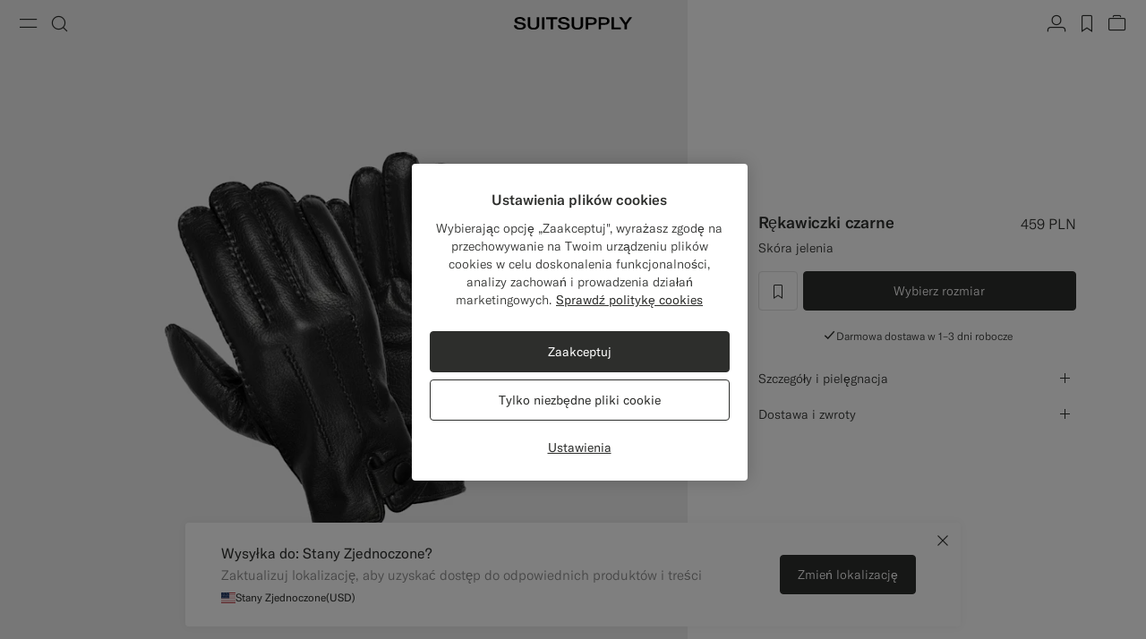

--- FILE ---
content_type: text/html;charset=UTF-8
request_url: https://suitsupply.com/pl-pl/men/accessories/gloves/rekawiczki-czarne/GL22205.html
body_size: 25482
content:
<!DOCTYPE html>

<html lang="pl">
<head>

<meta charset=UTF-8 />

<meta http-equiv="x-ua-compatible" content="ie=edge" />



    <!-- OneTrust Cookies Consent Notice start for suitsupply.com -->
<script type="text/javascript" src="https://cdn.cookielaw.org/consent/ea1e982c-e33d-42fb-ae31-a49f6d7b08cd/OtAutoBlock.js" ></script>
<script src="https://cdn.cookielaw.org/scripttemplates/otSDKStub.js" data-document-language="true" type="text/javascript" charset="UTF-8" data-domain-script="ea1e982c-e33d-42fb-ae31-a49f6d7b08cd" ></script>
<script type="text/javascript">
function OptanonWrapper() { }
</script>
<!-- OneTrust Cookies Consent Notice end for suitsupply.com -->


<link rel="preconnect" href="https://cdn.suitsupply.com">
<link rel="dns-prefetch" href="https://cdn.suitsupply.com">
<link rel="dns-prefetch" href="https://www.google-analytics.com">
<link rel="dns-prefetch" href="https://www.googletagmanager.com">
<link rel="dns-prefetch" href="https://stm.suitsupply.com">



<link rel="preload" href="https://cdn.suitsupply.com/fonts/gt-america/gt-america-standard-light.woff2" as="font" type="font/woff2" crossorigin />
<link rel="preload" href="https://cdn.suitsupply.com/fonts/gt-america/gt-america-standard-regular.woff2" as="font" type="font/woff2" crossorigin />
<link rel="preload" href="https://cdn.suitsupply.com/fonts/gt-america/gt-america-standard-medium.woff2" as="font" type="font/woff2" crossorigin />


<link rel="preload" href="https://cdn.suitsupply.com/apps/webstore/392372-WO7mSyCkg3/js/main.js" as="script" fetchpriority="high" />





    
        <meta name="robots" content="index, follow"/>
    
    

<meta name="viewport" content="width=device-width, initial-scale=1"/>
<meta name="robots" content="max-image-preview:large"/>


    <link rel="alternate" hreflang="en-US" href="https://suitsupply.com/en-us/men/accessories/gloves/black-gloves/GL22205.html" />

    <link rel="alternate" hreflang="es-US" href="https://suitsupply.com/es-us/men/accessories/gloves/guantes-negros/GL22205.html" />

    <link rel="alternate" hreflang="en-CA" href="https://suitsupply.com/en-ca/men/accessories/gloves/black-gloves/GL22205.html" />

    <link rel="alternate" hreflang="fr-CA" href="https://suitsupply.com/fr-ca/men/accessories/gloves/gants-noirs/GL22205.html" />

    <link rel="alternate" hreflang="en-NL" href="https://suitsupply.com/en-nl/men/accessories/gloves/black-gloves/GL22205.html" />

    <link rel="alternate" hreflang="nl-NL" href="https://suitsupply.com/nl-nl/men/accessories/gloves/zwarte-handschoenen/GL22205.html" />

    <link rel="alternate" hreflang="en-GB" href="https://suitsupply.com/en-gb/men/accessories/gloves/black-gloves/GL22205.html" />

    <link rel="alternate" hreflang="de-DE" href="https://suitsupply.com/de-de/men/accessories/gloves/handschuhe-schwarz/GL22205.html" />

    <link rel="alternate" hreflang="en-DE" href="https://suitsupply.com/en-de/men/accessories/gloves/black-gloves/GL22205.html" />

    <link rel="alternate" hreflang="fr-FR" href="https://suitsupply.com/fr-fr/men/accessories/gloves/gants-noirs/GL22205.html" />

    <link rel="alternate" hreflang="en-FR" href="https://suitsupply.com/en-fr/men/accessories/gloves/black-gloves/GL22205.html" />

    <link rel="alternate" hreflang="en-BE" href="https://suitsupply.com/en-be/men/accessories/gloves/black-gloves/GL22205.html" />

    <link rel="alternate" hreflang="fr-BE" href="https://suitsupply.com/fr-be/men/accessories/gloves/gants-noirs/GL22205.html" />

    <link rel="alternate" hreflang="it-IT" href="https://suitsupply.com/it-it/men/accessories/gloves/guanti-neri/GL22205.html" />

    <link rel="alternate" hreflang="en-IT" href="https://suitsupply.com/en-it/men/accessories/gloves/black-gloves/GL22205.html" />

    <link rel="alternate" hreflang="sv-SE" href="https://suitsupply.com/sv-se/men/accessories/gloves/svarta-handskar/GL22205.html" />

    <link rel="alternate" hreflang="en-SE" href="https://suitsupply.com/en-se/men/accessories/gloves/black-gloves/GL22205.html" />

    <link rel="alternate" hreflang="en-CH" href="https://suitsupply.com/en-ch/men/accessories/gloves/black-gloves/GL22205.html" />

    <link rel="alternate" hreflang="de-CH" href="https://suitsupply.com/de-ch/men/accessories/gloves/handschuhe-schwarz/GL22205.html" />

    <link rel="alternate" hreflang="fr-CH" href="https://suitsupply.com/fr-ch/men/accessories/gloves/gants-noirs/GL22205.html" />

    <link rel="alternate" hreflang="it-CH" href="https://suitsupply.com/it-ch/men/accessories/gloves/guanti-neri/GL22205.html" />

    <link rel="alternate" hreflang="pl-PL" href="https://suitsupply.com/pl-pl/men/accessories/gloves/rekawiczki-czarne/GL22205.html" />

    <link rel="alternate" hreflang="en-PL" href="https://suitsupply.com/en-pl/men/accessories/gloves/black-gloves/GL22205.html" />

    <link rel="alternate" hreflang="es-ES" href="https://suitsupply.com/es-es/men/accessories/gloves/guantes-negros/GL22205.html" />

    <link rel="alternate" hreflang="en-ES" href="https://suitsupply.com/en-es/men/accessories/gloves/black-gloves/GL22205.html" />

    <link rel="alternate" hreflang="en-FI" href="https://suitsupply.com/en-fi/men/accessories/gloves/black-gloves/GL22205.html" />

    <link rel="alternate" hreflang="en-DK" href="https://suitsupply.com/en-dk/men/accessories/gloves/black-gloves/GL22205.html" />

    <link rel="alternate" hreflang="de-AT" href="https://suitsupply.com/de-at/men/accessories/gloves/handschuhe-schwarz/GL22205.html" />

    <link rel="alternate" hreflang="en-AT" href="https://suitsupply.com/en-at/men/accessories/gloves/black-gloves/GL22205.html" />

    <link rel="alternate" hreflang="en-NO" href="https://suitsupply.com/en-no/men/accessories/gloves/black-gloves/GL22205.html" />

    <link rel="alternate" hreflang="en-CZ" href="https://suitsupply.com/en-cz/men/accessories/gloves/black-gloves/GL22205.html" />

    <link rel="alternate" hreflang="en-HR" href="https://suitsupply.com/en-hr/men/accessories/gloves/black-gloves/GL22205.html" />

    <link rel="alternate" hreflang="en-HU" href="https://suitsupply.com/en-hu/men/accessories/gloves/black-gloves/GL22205.html" />

    <link rel="alternate" hreflang="en-EE" href="https://suitsupply.com/en-ee/men/accessories/gloves/black-gloves/GL22205.html" />

    <link rel="alternate" hreflang="en-LV" href="https://suitsupply.com/en-lv/men/accessories/gloves/black-gloves/GL22205.html" />

    <link rel="alternate" hreflang="en-LT" href="https://suitsupply.com/en-lt/men/accessories/gloves/black-gloves/GL22205.html" />

    <link rel="alternate" hreflang="en-GR" href="https://suitsupply.com/en-gr/men/accessories/gloves/black-gloves/GL22205.html" />

    <link rel="alternate" hreflang="en-IE" href="https://suitsupply.com/en-ie/men/accessories/gloves/black-gloves/GL22205.html" />

    <link rel="alternate" hreflang="en-SG" href="https://suitsupply.com/en-sg/men/accessories/gloves/black-gloves/GL22205.html" />

    <link rel="alternate" hreflang="en-IN" href="https://suitsupply.com/en-in/men/accessories/gloves/black-gloves/GL22205.html" />

    <link rel="alternate" hreflang="en-AU" href="https://suitsupply.com/en-au/men/accessories/gloves/black-gloves/GL22205.html" />

    <link rel="alternate" hreflang="zh-CN" href="https://suitsupply.com/zh-cn/men/accessories/gloves/%E9%BB%91%E8%89%B2%E6%89%8B%E5%A5%97/GL22205.html" />

    <link rel="alternate" hreflang="en-CN" href="https://suitsupply.com/en-cn/men/accessories/gloves/black-gloves/GL22205.html" />

    <link rel="alternate" hreflang="en-BN" href="https://suitsupply.com/en-jp/men/accessories/gloves/black-gloves/GL22205.html" />

    <link rel="alternate" hreflang="en-JP" href="https://suitsupply.com/en-jp/men/accessories/gloves/black-gloves/GL22205.html" />

    <link rel="alternate" hreflang="en-HK" href="https://suitsupply.com/en-hk/men/accessories/gloves/black-gloves/GL22205.html" />

    <link rel="alternate" hreflang="en-MO" href="https://suitsupply.com/en-mo/men/accessories/gloves/black-gloves/GL22205.html" />

    <link rel="alternate" hreflang="en-MV" href="https://suitsupply.com/en-jp/men/accessories/gloves/black-gloves/GL22205.html" />

    <link rel="alternate" hreflang="en-MY" href="https://suitsupply.com/en-my/men/accessories/gloves/black-gloves/GL22205.html" />

    <link rel="alternate" hreflang="en-IR" href="https://suitsupply.com/en-ir/men/accessories/gloves/black-gloves/GL22205.html" />

    <link rel="alternate" hreflang="en-LU" href="https://suitsupply.com/en-lu/men/accessories/gloves/black-gloves/GL22205.html" />

    <link rel="alternate" hreflang="en-PT" href="https://suitsupply.com/en-pt/men/accessories/gloves/black-gloves/GL22205.html" />

    <link rel="alternate" hreflang="en-RO" href="https://suitsupply.com/en-ro/men/accessories/gloves/black-gloves/GL22205.html" />

    <link rel="alternate" hreflang="en-CY" href="https://suitsupply.com/en-cy/men/accessories/gloves/black-gloves/GL22205.html" />

    <link rel="alternate" hreflang="en-SK" href="https://suitsupply.com/en-sk/men/accessories/gloves/black-gloves/GL22205.html" />

    <link rel="alternate" hreflang="en-BG" href="https://suitsupply.com/en-bg/men/accessories/gloves/black-gloves/GL22205.html" />

    <link rel="alternate" hreflang="en-SI" href="https://suitsupply.com/en-si/men/accessories/gloves/black-gloves/GL22205.html" />

    <link rel="alternate" hreflang="en-AE" href="https://suitsupply.com/en-ae/men/accessories/gloves/black-gloves/GL22205.html" />

    <link rel="alternate" hreflang="en-GH" href="https://suitsupply.com/en-nl/men/accessories/gloves/black-gloves/GL22205.html" />

    <link rel="alternate" hreflang="en-GI" href="https://suitsupply.com/en-gi/men/accessories/gloves/black-gloves/GL22205.html" />

    <link rel="alternate" hreflang="es-GI" href="https://suitsupply.com/es-gi/men/accessories/gloves/guantes-negros/GL22205.html" />

    <link rel="alternate" hreflang="en-GW" href="https://suitsupply.com/en-nl/men/accessories/gloves/black-gloves/GL22205.html" />

    <link rel="alternate" hreflang="en-IS" href="https://suitsupply.com/en-is/men/accessories/gloves/black-gloves/GL22205.html" />

    <link rel="alternate" hreflang="en-JE" href="https://suitsupply.com/en-je/men/accessories/gloves/black-gloves/GL22205.html" />

    <link rel="alternate" hreflang="fr-JE" href="https://suitsupply.com/fr-je/men/accessories/gloves/gants-noirs/GL22205.html" />

    <link rel="alternate" hreflang="en-LI" href="https://suitsupply.com/en-li/men/accessories/gloves/black-gloves/GL22205.html" />

    <link rel="alternate" hreflang="de-LI" href="https://suitsupply.com/de-li/men/accessories/gloves/handschuhe-schwarz/GL22205.html" />

    <link rel="alternate" hreflang="en-MC" href="https://suitsupply.com/en-mc/men/accessories/gloves/black-gloves/GL22205.html" />

    <link rel="alternate" hreflang="fr-MC" href="https://suitsupply.com/fr-mc/men/accessories/gloves/gants-noirs/GL22205.html" />

    <link rel="alternate" hreflang="en-MT" href="https://suitsupply.com/en-mt/men/accessories/gloves/black-gloves/GL22205.html" />

    <link rel="alternate" hreflang="en-QA" href="https://suitsupply.com/en-qa/men/accessories/gloves/black-gloves/GL22205.html" />

    <link rel="alternate" hreflang="es-DO" href="https://suitsupply.com/en-us/men/accessories/gloves/black-gloves/GL22205.html" />

    <link rel="alternate" hreflang="en-DO" href="https://suitsupply.com/en-us/men/accessories/gloves/black-gloves/GL22205.html" />

    <link rel="alternate" hreflang="fr-GP" href="https://suitsupply.com/en-us/men/accessories/gloves/black-gloves/GL22205.html" />

    <link rel="alternate" hreflang="en-GP" href="https://suitsupply.com/en-us/men/accessories/gloves/black-gloves/GL22205.html" />

    <link rel="alternate" hreflang="en-MQ" href="https://suitsupply.com/en-us/men/accessories/gloves/black-gloves/GL22205.html" />

    <link rel="alternate" hreflang="fr-MQ" href="https://suitsupply.com/en-us/men/accessories/gloves/black-gloves/GL22205.html" />

    <link rel="alternate" hreflang="es-PR" href="https://suitsupply.com/es-pr/men/accessories/gloves/guantes-negros/GL22205.html" />

    <link rel="alternate" hreflang="en-PR" href="https://suitsupply.com/en-pr/men/accessories/gloves/black-gloves/GL22205.html" />

    <link rel="alternate" hreflang="en-TT" href="https://suitsupply.com/en-us/men/accessories/gloves/black-gloves/GL22205.html" />

    <link rel="alternate" hreflang="ko-KR" href="https://suitsupply.com/ko-kr/men/accessories/gloves/%EB%B8%94%EB%9E%99-%EC%9E%A5%EA%B0%91/GL22205.html" />

    <link rel="alternate" hreflang="en-KR" href="https://suitsupply.com/en-kr/men/accessories/gloves/black-gloves/GL22205.html" />

    <link rel="alternate" hreflang="x-default" href="https://suitsupply.com/en-us/men/accessories/gloves/black-gloves/GL22205.html" />



    
    <link rel="canonical" href="https://suitsupply.com/pl-pl/men/accessories/gloves/rekawiczki-czarne/GL22205.html"/>





<title>
    Rękawiczki czarne in Skóra jelenia | SUITSUPPLY
</title>

<meta name="format-detection" content="telephone=no"/>
<meta name="description" content="Shop the Rękawiczki czarne in Skóra jelenia at Suitsupply. Enjoy FREE delivery and returns on all orders." />
<meta name="keywords" content="SUITSUPPLY | Rękawiczki czarne | Sk&oacute;ra jelenia" />




<link rel="apple-touch-icon" sizes="180x180" href="https://cdn.suitsupply.com/image/upload/suitsupply/assets/ss19/favicons/apple-touch-icon.png" />
<link rel="icon" type="image/png" sizes="256x256" href="https://cdn.suitsupply.com/image/upload/suitsupply/assets/ss19/favicons/android-chrome-256x256.png" />
<link rel="icon" type="image/png" sizes="192x192" href="https://cdn.suitsupply.com/image/upload/suitsupply/assets/ss19/favicons/android-chrome-192x192.png" />
<link rel="icon" type="image/png" sizes="32x32" href="https://cdn.suitsupply.com/image/upload/suitsupply/assets/ss19/favicons/favicon-32x32.png" />
<link rel="icon" type="image/png" sizes="16x16" href="https://cdn.suitsupply.com/image/upload/suitsupply/assets/ss19/favicons/favicon-16x16.png" />
<link rel="manifest" href="https://cdn.suitsupply.com/apps/webstore/392372-WO7mSyCkg3/images/favicons/site.webmanifest" />
<link rel="mask-icon" href="https://cdn.suitsupply.com/image/upload/suitsupply/assets/ss19/favicons/safari-pinned-tab.svg" color="#2d2e2c" />
<meta name="msapplication-TileColor" content="#2d2e2c"/>
<meta name="theme-color" content="#ffffff"/>


<link rel="stylesheet" href="https://cdn.suitsupply.com/apps/webstore/392372-WO7mSyCkg3/css/fonts.css" />
<link rel="stylesheet" href="https://cdn.suitsupply.com/apps/webstore/392372-WO7mSyCkg3/css/critical-bootstrap.css" />
<link rel="stylesheet" href="https://cdn.suitsupply.com/apps/webstore/392372-WO7mSyCkg3/css/critical-components.css" />


<link rel="stylesheet" href="https://cdn.suitsupply.com/apps/webstore/392372-WO7mSyCkg3/css/global.css" media="print" onload="this.media='all'" />


    <link rel="stylesheet" href="https://cdn.suitsupply.com/apps/webstore/392372-WO7mSyCkg3/css/product/pdp.css" />

    <link rel="stylesheet" href="https://cdn.suitsupply.com/apps/webstore/392372-WO7mSyCkg3/css/related-articles.css" />

    <link rel="stylesheet" href="https://cdn.suitsupply.com/apps/webstore/392372-WO7mSyCkg3/css/content.css" />


<noscript>
    <link rel="stylesheet" href="https://cdn.suitsupply.com/apps/webstore/392372-WO7mSyCkg3/css/global.css" />
</noscript>



    <script>
  (function(h,o,u,n,d) {
    h=h[d]=h[d]||{q:[],onReady:function(c){h.q.push(c)}}
    d=o.createElement(u);d.async=1;d.src=n
    n=o.getElementsByTagName(u)[0];n.parentNode.insertBefore(d,n)
  })(window,document,'script','https://www.datadoghq-browser-agent.com/eu1/v5/datadog-rum.js','DD_RUM')
  window.DD_RUM.onReady(function() {
    window.DD_RUM.init({
      clientToken: 'pub3cacf483b952f945ddcc8d4d3036f6bf',
      applicationId: 'd93075a0-df3c-4abe-9b0c-cda0f8808f1f',
      site: 'datadoghq.eu',
      service: 'sfcc-webstore',
      env: 'prd',
      // Specify a version number to identify the deployed version of your application in Datadog 
      version: 'R26.124.5-392372', 
      sessionSampleRate: 5,
      sessionReplaySampleRate: 0,
      trackUserInteractions: true,
      trackResources: true,
      trackLongTasks: true,
      defaultPrivacyLevel: 'mask-user-input',
    });
  })
</script>



<script>
sessionLayer = {"sfcc_id":"abEsTAOBi8v0P5oM1R8zYizPh2","login_state":false,"page_language":"pl_PL","currency":"PLN"}
</script>


    <meta name="google-site-verification" content="0E86aS05NxNUbFmp-8Yan26FfpPxGz52FWlZnxerGms" />








    <script>
        window.growthbook_config = window.growthbook_config || {};
        window.growthbook_config.attributes = window.growthbook_config.attributes || {};
        window.growthbook_config.attributes.siteId = "INT";
    </script>
    <script>
	window.growthbook_config.attributes = window.growthbook_config.attributes || {};
	window.growthbook_config.attributes.environment = "prd";
	window.growthbook_config.attributes.channel = "webstore";
</script>
<script async data-api-host="https://cdn.growthbook.io" data-client-key="sdk-adn8sj4zvPAyfVg" src="https://cdn.jsdelivr.net/npm/@growthbook/growthbook/dist/bundles/auto.min.js">
</script>







<script>
    emailErrorMessage = "Niepoprawny adres e-mail";
    emailErrorMessageEmpty = "Wpisz Tw&oacute;j adres e-mail.";
    phoneErrorMessage = "Wpisz prawidłowy numer telefonu";
    requiredErrorMessage = "To pole musi zostać wypełnione";
    minimumRequirementErrorMessage = "Co najmniej jedna z podanych opcji jest wymagana.";
    staticPath = "https://cdn.suitsupply.com/apps/webstore/392372-WO7mSyCkg3/";

    /*
    * forEach polyfill
    * https://developer.mozilla.org/en-US/docs/Web/API/NodeList/forEach
    */
    if (window.NodeList && !NodeList.prototype.forEach) {
        NodeList.prototype.forEach = Array.prototype.forEach;
    }

    /*
    * includes polyfill
    * https://developer.mozilla.org/en-US/docs/Web/JavaScript/Reference/Global_Objects/String/includes
    */
    if (!String.prototype.includes) {
        String.prototype.includes = function(search, start) {
            'use strict';

            if (search instanceof RegExp) {
            throw TypeError('first argument must not be a RegExp');
            }
            if (start === undefined) { start = 0; }
            return this.indexOf(search, start) !== -1;
        };
    }
</script>


    <script type="application/ld+json">
        {
	"@context": "http://schema.org",
	"@type": "Organization",
	"name": "SuitSupply",
	"url": "http://suitsupply.com",
	"sameAs": [
		"https://www.facebook.com/suitsupply",
		"https://twitter.com/suitsupply"
	],
	"contactPoint": {
		"@type": "ContactPoint",
		"contactType": "Customer service",
		"telephone": "+31-02-123-4567",
		"email": "service@suitsupply.com"
	}
}
    </script>



<script src="https://www.google.com/recaptcha/enterprise.js?render=6LcVgiErAAAAAA6oO55DUQiFKqRuxQQiYIPo0XEO" id="recaptcha-script"></script>

<script type="text/javascript">//<!--
/* <![CDATA[ (head-active_data.js) */
var dw = (window.dw || {});
dw.ac = {
    _analytics: null,
    _events: [],
    _category: "",
    _searchData: "",
    _anact: "",
    _anact_nohit_tag: "",
    _analytics_enabled: "true",
    _timeZone: "Europe/Amsterdam",
    _capture: function(configs) {
        if (Object.prototype.toString.call(configs) === "[object Array]") {
            configs.forEach(captureObject);
            return;
        }
        dw.ac._events.push(configs);
    },
	capture: function() { 
		dw.ac._capture(arguments);
		// send to CQ as well:
		if (window.CQuotient) {
			window.CQuotient.trackEventsFromAC(arguments);
		}
	},
    EV_PRD_SEARCHHIT: "searchhit",
    EV_PRD_DETAIL: "detail",
    EV_PRD_RECOMMENDATION: "recommendation",
    EV_PRD_SETPRODUCT: "setproduct",
    applyContext: function(context) {
        if (typeof context === "object" && context.hasOwnProperty("category")) {
        	dw.ac._category = context.category;
        }
        if (typeof context === "object" && context.hasOwnProperty("searchData")) {
        	dw.ac._searchData = context.searchData;
        }
    },
    setDWAnalytics: function(analytics) {
        dw.ac._analytics = analytics;
    },
    eventsIsEmpty: function() {
        return 0 == dw.ac._events.length;
    }
};
/* ]]> */
// -->
</script>
<script type="text/javascript">//<!--
/* <![CDATA[ (head-cquotient.js) */
var CQuotient = window.CQuotient = {};
CQuotient.clientId = 'bcth-INT';
CQuotient.realm = 'BCTH';
CQuotient.siteId = 'INT';
CQuotient.instanceType = 'prd';
CQuotient.locale = 'pl_PL';
CQuotient.fbPixelId = '__UNKNOWN__';
CQuotient.activities = [];
CQuotient.cqcid='';
CQuotient.cquid='';
CQuotient.cqeid='';
CQuotient.cqlid='';
CQuotient.apiHost='api.cquotient.com';
/* Turn this on to test against Staging Einstein */
/* CQuotient.useTest= true; */
CQuotient.useTest = ('true' === 'false');
CQuotient.initFromCookies = function () {
	var ca = document.cookie.split(';');
	for(var i=0;i < ca.length;i++) {
	  var c = ca[i];
	  while (c.charAt(0)==' ') c = c.substring(1,c.length);
	  if (c.indexOf('cqcid=') == 0) {
		CQuotient.cqcid=c.substring('cqcid='.length,c.length);
	  } else if (c.indexOf('cquid=') == 0) {
		  var value = c.substring('cquid='.length,c.length);
		  if (value) {
		  	var split_value = value.split("|", 3);
		  	if (split_value.length > 0) {
			  CQuotient.cquid=split_value[0];
		  	}
		  	if (split_value.length > 1) {
			  CQuotient.cqeid=split_value[1];
		  	}
		  	if (split_value.length > 2) {
			  CQuotient.cqlid=split_value[2];
		  	}
		  }
	  }
	}
}
CQuotient.getCQCookieId = function () {
	if(window.CQuotient.cqcid == '')
		window.CQuotient.initFromCookies();
	return window.CQuotient.cqcid;
};
CQuotient.getCQUserId = function () {
	if(window.CQuotient.cquid == '')
		window.CQuotient.initFromCookies();
	return window.CQuotient.cquid;
};
CQuotient.getCQHashedEmail = function () {
	if(window.CQuotient.cqeid == '')
		window.CQuotient.initFromCookies();
	return window.CQuotient.cqeid;
};
CQuotient.getCQHashedLogin = function () {
	if(window.CQuotient.cqlid == '')
		window.CQuotient.initFromCookies();
	return window.CQuotient.cqlid;
};
CQuotient.trackEventsFromAC = function (/* Object or Array */ events) {
try {
	if (Object.prototype.toString.call(events) === "[object Array]") {
		events.forEach(_trackASingleCQEvent);
	} else {
		CQuotient._trackASingleCQEvent(events);
	}
} catch(err) {}
};
CQuotient._trackASingleCQEvent = function ( /* Object */ event) {
	if (event && event.id) {
		if (event.type === dw.ac.EV_PRD_DETAIL) {
			CQuotient.trackViewProduct( {id:'', alt_id: event.id, type: 'raw_sku'} );
		} // not handling the other dw.ac.* events currently
	}
};
CQuotient.trackViewProduct = function(/* Object */ cqParamData){
	var cq_params = {};
	cq_params.cookieId = CQuotient.getCQCookieId();
	cq_params.userId = CQuotient.getCQUserId();
	cq_params.emailId = CQuotient.getCQHashedEmail();
	cq_params.loginId = CQuotient.getCQHashedLogin();
	cq_params.product = cqParamData.product;
	cq_params.realm = cqParamData.realm;
	cq_params.siteId = cqParamData.siteId;
	cq_params.instanceType = cqParamData.instanceType;
	cq_params.locale = CQuotient.locale;
	
	if(CQuotient.sendActivity) {
		CQuotient.sendActivity(CQuotient.clientId, 'viewProduct', cq_params);
	} else {
		CQuotient.activities.push({activityType: 'viewProduct', parameters: cq_params});
	}
};
/* ]]> */
// -->
</script>
<!-- Demandware Apple Pay -->

<style type="text/css">ISAPPLEPAY{display:inline}.dw-apple-pay-button,.dw-apple-pay-button:hover,.dw-apple-pay-button:active{background-color:black;background-image:-webkit-named-image(apple-pay-logo-white);background-position:50% 50%;background-repeat:no-repeat;background-size:75% 60%;border-radius:5px;border:1px solid black;box-sizing:border-box;margin:5px auto;min-height:30px;min-width:100px;padding:0}
.dw-apple-pay-button:after{content:'Apple Pay';visibility:hidden}.dw-apple-pay-button.dw-apple-pay-logo-white{background-color:white;border-color:white;background-image:-webkit-named-image(apple-pay-logo-black);color:black}.dw-apple-pay-button.dw-apple-pay-logo-white.dw-apple-pay-border{border-color:black}</style>


   <script type="application/ld+json">
        {"@context":"http://schema.org/","@type":"Product","name":"Rękawiczki czarne","sku":"GL22205","brand":{"@type":"Brand","name":"Suitsupply"},"color":"Black","material":"Deer Leather","category":"Rękawiczki","description":"Skóra jelenia","image":["https://cdn.suitsupply.com/image/upload/b_rgb:efefef,bo_1100px_solid_rgb:efefef,c_pad,w_2600/b_rgb:efefef,c_pad,dpr_1,w_850,h_850,f_auto,q_auto,fl_progressive/products/Gloves/default/GL22205_1.jpg"],"offers":{"@type":"Offer","priceCurrency":"PLN","price":"459.00","availability":"http://schema.org/InStock","shippingDetails":{"@context":"https://schema.org","@type":"OfferShippingDetails","shippingRate":{"@type":"MonetaryAmount","value":0}},"seller":{"@type":"Organization","name":"suitsupply","url":"https://suitsupply.com"}}}
    </script>


</head>
<body class="body-product-show   "
data-page-data="{&quot;site&quot;:&quot;INT&quot;,&quot;userId&quot;:&quot;&quot;,&quot;visitor&quot;:&quot;&quot;,&quot;loginStatus&quot;:&quot;false&quot;,&quot;type&quot;:&quot;product&quot;,&quot;consent&quot;:&quot;consent tracking no&quot;}" data-site-id="INT">
<div class="page js-page" data-action="Product-Show" data-querystring="pid=GL22205" >
<div class="js-ssm-products" data-ssmproducts="null"></div>






















<div class="header-country-changed js-header-country-changed">
    
    
    <span class="country-changed-text">
        
            <img src="https://cdn.suitsupply.com/flags/4x3/pl.svg" alt="" width="16" loading="lazy">
        
        Lokalizacja zmieniona na: Polska &#40;PLN&#41;
    </span>
</div>

<header class="main-header js-header" data-testid="header">
    <div class="header__wrap">
        <button class="header__nav-toggle header__btn js-header-nav-toggle" type="button" aria-label="Toggle navigation" data-testid="button-open-nav-menu">
            <span class="susu-icon susu-icon-menu" aria-hidden="true">
                <span class="sr-only">Menu</span>
            </span>
        </button>
        <button class="header__search-toggle header__btn js-header-search-toggle" type="button" aria-label="Toggle search" data-testid="button-open-search-panel">
            <span class="susu-icon susu-icon-search" aria-hidden="true">
                <span class="sr-only">Szukaj</span>
            </span>
        </button>

        
            <a class="header__logo" href="/pl-pl/" title="Suitsupply Strona gł&oacute;wna" data-testid="link-header-logo">
                <img class="header__logo-img header__logo-img--black" src="https://cdn.suitsupply.com/image/upload/suitsupply/assets/ss23/svg-icons/suitsupply-logo.svg" alt="Suitsupply" width="151" height="16" />
                <img class="header__logo-img header__logo-img--white" src="https://cdn.suitsupply.com/image/upload/suitsupply/assets/ss23/svg-icons/suitsupply-logo-white.svg" alt="Suitsupply" width="151" height="16" />
            </a>
        

        <div class="header__actions">
            
                <div class="header__actions-item ">
                    




















<a class="header__btn account-btn" href="/pl-pl/account" data-testid="button-header-account">
    <span class="susu-icon susu-icon-profile" aria-hidden="true">
        <span class="sr-only">Konto</span>
    </span>
</a>



                </div>
            

            
                <div class="header__actions-item">
                    <a class="wishlist-header-btn  header__btn" href="/pl-pl/wishlist" data-wishlist-items="0.0" data-testid="button-header-wishlist">
                        <span class="susu-icon susu-icon-wishlist" aria-hidden="true">
                            <span class="sr-only">label.header.wishlist</span>
                        </span>
                    </a>
                </div>
            

            
                <div class="header__actions-item ">
                    <div class="minicart-header-btn js-minicart-header-btn" data-action-url="/on/demandware.store/Sites-INT-Site/pl_PL/Cart-MiniCartShow">
                        



















<div class="minicart-total ">
    <a class="minicart-btn header__btn" href="https://suitsupply.com/pl-pl/cart" title="Zobacz koszyk" data-testid="button-header-minicart">
        <span class="susu-icon susu-icon-bag" aria-hidden="true">
            <span class="sr-only">Zobacz koszyk</span>
        </span>
        <span class="minicart-quantity js-minicart-quantity">
            0
        </span>
    </a>
</div>

                    </div>
                </div>
            
        </div>
    </div>

    <nav class="nav-menu js-nav-menu" aria-hidden="true">
        <button class="nav-menu__close-btn js-nav-menu-close-btn" type="button" data-testid="button-menu-close">
            <span class="susu-icon susu-icon-close" aria-hidden="true">
                <span class="sr-only">Zamknij</span>
            </span>
        </button>
        <div class="nav-menu__wrap">
            <div class="nav-menu__search js-nav-menu-search-item js-nav-menu-item ">
                <button class="nav-menu__search-btn js-nav-menu-btn" type="button" data-testid="button-search-menu">
    <span class="susu-icon susu-icon-search" aria-hidden="true">
        <span class="sr-only">Szukaj</span>
    </span>
</button>

<div class="nav-menu__submenu js-nav-menu-submenu">
    <div class="nav-menu__back">
        <button class="nav-menu__back-btn js-nav-menu-back-btn" data-testid="button-menu-back" type="button">
            <span class="susu-icon susu-icon-arrow-back" aria-hidden="true">
                <span class="sr-only">button.back</span>
            </span>
        </button>
    </div>
    <button class="nav-menu__close-btn js-nav-menu-close-btn" type="button" data-testid="button-menu-close">
        <span class="susu-icon susu-icon-close" aria-hidden="true">
            <span class="sr-only">Zamknij</span>
        </span>
    </button>
    <div class="header-search js-header-search">
        <span class="nav-menu__submenu-title" data-testid="label-search-search-sub-menu">
            Szukaj
        </span>
        <div class="header-search__form js-header-search-form">
            <form role="search" action="/pl-pl/search" method="get" name="simpleSearch">
                <div class="header-search__input-wrap">
                    <label class="sr-only" for="header-search" data-testid="label-search-form-search-sub-menu">Szukaj</label>
                    <input class="header-search__input form-input js-header-search-input"
                        type="search"
                        id="header-search"
                        name="q"
                        value=""
                        placeholder="Szukaj: garnitury, płaszcze, itd."
                        autocomplete="off"
                        aria-label="Szukaj: garnitury, płaszcze, itd."
                        data-testid="input-search-field-search-sub-menu" />
                    <button class="header-search__clear-btn js-header-search-clear" type="button" data-testid="btn-search-clear-search-sub-menu" >
                        <span class="susu-icon susu-icon-close" aria-hidden="true">
                            <span class="sr-only">Wyczyść</span>
                        </span>
                    </button>
                </div>
                <div class="header-search__suggestions-wrap js-header-search-suggestions-wrap" data-url="/on/demandware.store/Sites-INT-Site/pl_PL/SearchServices-GetSuggestions?q="></div>
                <input type="hidden" value="pl_PL" name="lang">
            </form>
        </div>
    </div>
</div>

            </div>

            
	 


	

<div class="nav-menu__links" data-top-menu-slot-id="nav-menu">
    <ul class="nav-menu__list">
        
            
                <li class="nav-menu__item js-nav-menu-item js-category-nav-menu-new-arrivals" data-testid="link-nav-menu-new-arrivals">
                    <a class="nav-menu__link js-nav-menu-link" href="https://suitsupply.com/pl-pl/men/new-arrivals" data-menu-id="new_arrivals" data-category="men-nav_new-arrivals" data-parent-id="hamburger" data-testid='link-new-arrivals-menu'>Nowe produkty</a>
                </li>
            
                <li class="nav-menu__item js-nav-menu-item js-category-nav-menu-clothing" data-testid="link-nav-menu-clothing">
                    <button class="nav-menu__link js-nav-menu-btn" type="button" data-menu-id="clothing" data-testid="link-clothing-menu" data-category="men-nav-clothing">Odzież</button>
<div class="nav-menu__submenu js-nav-menu-submenu" data-testid="clothing-sub-menu-panel">
    <div class="nav-menu__back">
        <button class="nav-menu__back-btn js-nav-menu-back-btn" data-testid="button-menu-back" type="button">
            <span class="susu-icon susu-icon-arrow-back" aria-hidden="true">
                <span class="sr-only">Wstecz</span>
            </span>
        </button>
    </div>
    <button class="nav-menu__close-btn js-nav-menu-close-btn" type="button" data-testid="button-close-menu">
        <span class="susu-icon susu-icon-close" aria-hidden="true">
            <span class="sr-only">Zamknij</span>
        </span>
    </button>
    <span class="nav-menu__submenu-title" data-testid="title-clothing-sub-menu">Odzież</span>
    <ul class="nav-menu__submenu-list" role="menu">
        <li class="nav-menu__submenu-item">
            <a class="nav-menu__submenu-link js-nav-submenu-link" href="https://suitsupply.com/pl-pl/men/suits" automation-key-category-id="suits" data-menu-id="suits" data-parent-id="clothing" data-testid="link-clothing-suits-sub-menu">Garnitury</a>
        </li>
        <li class="nav-menu__submenu-item">
            <a class="nav-menu__submenu-link js-nav-submenu-link" href="https://suitsupply.com/pl-pl/men/black-tie-collection" automation-key-category-id="tuxedo" data-menu-id="tuxedo" data-parent-id="clothing" data-testid="link-clothing-tuxedo-sub-menu">Smokingi</a>
        </li>
        <li class="nav-menu__submenu-item">
            <a class="nav-menu__submenu-link js-nav-submenu-link" href="https://suitsupply.com/pl-pl/men/knitwear" automation-key-category-id="knits" data-menu-id="knitwear_and_sweaters" data-parent-id="clothing" data-testid="link-clothing-knitwear-sub-menu">Swetry, bluzy i koszulki</a>
        </li>
		 <li class="nav-menu__submenu-item">
            <a class="nav-menu__submenu-link js-nav-submenu-link" href="https://suitsupply.com/pl-pl/men/coats" automation-key-category-id="coats" data-menu-id="coats_and_vests" data-parent-id="clothing" data-testid="link-clothing-coats-vests-sub-menu">Płaszcze, kurtki i bezrękawniki</a>
        </li>
        <li class="nav-menu__submenu-item">
            <a class="nav-menu__submenu-link js-nav-submenu-link" href="https://suitsupply.com/pl-pl/men/trousers" automation-key-category-id="trousers" data-menu-id="trousers" data-parent-id="clothing" data-testid="link-clothing-trousers-sub-menu">Spodnie</a>
        </li>
        <li class="nav-menu__submenu-item">
            <a class="nav-menu__submenu-link js-nav-submenu-link" href="https://suitsupply.com/pl-pl/men/shirts" automation-key-category-id="shirts" data-menu-id="shirts" data-parent-id="clothing" data-testid="link-clothing-shirts-sub-menu">Koszule</a>
        </li>
        <li class="nav-menu__submenu-item">
            <a class="nav-menu__submenu-link js-nav-submenu-link" href="https://suitsupply.com/pl-pl/men/jackets" automation-key-category-id="jackets" data-menu-id="jackets_and_blazers" data-parent-id="clothing" data-testid="link-clothing-jackets-blazers-sub-menu">Marynarki i blezery</a>
        </li>
		<li class="nav-menu__submenu-item">
            <a class="nav-menu__submenu-link js-nav-submenu-link" href="https://suitsupply.com/pl-pl/men/polos-t-shirts" automation-key-category-id="polos" data-menu-id="polos_and_tshirts" data-parent-id="clothing" data-testid="link-clothing-polos-tshirts-sub-menu">Koszulki polo i T-shirty</a>
        </li>
       
    </ul>
</div>
                </li>
            
                <li class="nav-menu__item js-nav-menu-item js-category-nav-menu-shoes" data-testid="link-nav-menu-shoes">
                    <a class="nav-menu__link js-nav-menu-link" href="https://suitsupply.com/pl-pl/men/shoes" automation-key-category-id="shoes" data-menu-id="shoes" data-parent-id="clothing" data-testid="link-clothing-shoes-sub-menu">Obuwie</a>
                </li>
            
                <li class="nav-menu__item js-nav-menu-item js-category-nav-menu-accessories" data-testid="link-nav-menu-accessories">
                    <a class="nav-menu__link js-nav-menu-link" href="https://suitsupply.com/pl-pl/men/accessories" automation-key-category-id="accessories" data-menu-id="accessories" data-parent-id="clothing" data-testid="link-clothing-accessories-sub-menu">Dodatki</a>
                </li>
            
                <li class="nav-menu__item js-nav-menu-item js-category-nav-menu-custom-made" data-testid="link-nav-menu-custom-made">
                    <button class="nav-menu__link js-nav-menu-btn" type="button" data-menu-id="custom_made" data-category="men-nav-clothing" data-testid="link-custom-made-menu">Custom Made
</button>
<div class="nav-menu__submenu js-nav-menu-submenu" data-testid="custom-made-sub-menu-panel">
    <div class="nav-menu__back">
        <button class="nav-menu__back-btn js-nav-menu-back-btn" data-testid="button-menu-back" type="button">
            <span class="susu-icon susu-icon-arrow-back" aria-hidden="true">
                <span class="sr-only">Wstecz</span>
            </span>
        </button>
    </div>
    <button class="nav-menu__close-btn js-nav-menu-close-btn" type="button" data-testid="button-close-menu">
        <span class="susu-icon susu-icon-close" aria-hidden="true">
            <span class="sr-only">Zamknij</span>
        </span>
    </button>
    <span class="nav-menu__submenu-title" data-testid="title-custom-made-sub-menu">Custom Made</span>
    <ul class="nav-menu__submenu-list" role="menu">
        <li class="nav-menu__submenu-item">
            <a class="nav-menu__submenu-link js-nav-submenu-link" href="https://suitsupply.com/pl-pl/custom-made?mode=CMTM&amp;client=onLine&amp;product=Suit" automation-key-category-id="custom" data-testid="link-custom-made-suits-sub-menu" data-menu-id="custom_suits" data-parent-id="custom_made">Garnitury na miarę</a>
        </li>
        <li class="nav-menu__submenu-item">
            <a class="nav-menu__submenu-link js-nav-submenu-link" href="https://suitsupply.com/pl-pl/custom-made?mode=CMTM&amp;client=onLine&amp;product=Jacket" automation-key-category-id="custom" data-testid="link-custom-made-jackets-sub-menu" data-menu-id="custom_jackets" data-parent-id="custom_made">Marynarki na miarę</a>
        </li>
        <li class="nav-menu__submenu-item">
            <a class="nav-menu__submenu-link js-nav-submenu-link" href="https://suitsupply.com/pl-pl/custom-made?mode=CMTM&amp;client=onLine&amp;product=Waistcoat" automation-key-category-id="custom" data-testid="link-custom-made-waistcoats-sub-menu" data-menu-id="custom_waistcoats" data-parent-id="custom_made">Kamizelki na miarę</a>
        </li>
        <li class="nav-menu__submenu-item">
            <a class="nav-menu__submenu-link js-nav-submenu-link" href="https://suitsupply.com/pl-pl/custom-made?mode=CMTM&amp;client=onLine&amp;product=Trouser" automation-key-category-id="custom" data-testid="link-custom-made-trousers-sub-menu" data-menu-id="custom_trousers" data-parent-id="custom_made">Spodnie na miarę</a>
        </li>
        <li class="nav-menu__submenu-item">
            <a class="nav-menu__submenu-link js-nav-submenu-link" href="https://suitsupply.com/pl-pl/custom-made?mode=CM&amp;client=onLine&amp;product=Shirt&sizePassport=true" automation-key-category-id="custom" data-testid="link-custom-made-shirts-sub-menu" data-menu-id="custom_shirts" data-parent-id="custom_made">Koszule na miarę</a>
        </li>
        <li class="nav-menu__submenu-item">
            <a class="nav-menu__submenu-link js-nav-submenu-link" href="https://suitsupply.com/pl-pl/custom-made?mode=CMTM&amp;client=onLine&amp;product=Coat" automation-key-category-id="custom" data-testid="link-custom-made-coats-sub-menu" data-menu-id="custom_coats" data-parent-id="custom_made">Płaszcze na miarę</a>
        </li>
        <li class="nav-menu__submenu-item">
            <a class="nav-menu__submenu-link js-nav-submenu-link" href="https://suitsupply.com/pl-pl/custom-made?mode=CMTM&amp;client=onLine&amp;product=Tuxedo"  automation-key-category-id="custom" data-testid="link-custom-tuxedo-suits-sub-menu" data-menu-id="custom_tuxedo_suits" data-parent-id="custom_made">Smokingi na miarę</a>
        </li>
        <li class="nav-menu__submenu-item">
            <a class="nav-menu__submenu-link js-nav-submenu-link" href="https://suitsupply.com/pl-pl/custom-made?mode=CMTM&amp;client=onLine&amp;product=TuxedoJacket"  automation-key-category-id="custom" data-testid="link-custom-tuxedo-jackets-sub-menu" data-menu-id="custom_tuxedo_jackets" data-parent-id="custom_made">Marynarki smokingowe na miarę</a>
        </li>
        <li class="nav-menu__submenu-item">
            <a class="nav-menu__submenu-link js-nav-submenu-link" href="https://suitsupply.com/pl-pl/custom-made?mode=CMTM&amp;client=onLine&amp;product=TuxedoTrouser"  automation-key-category-id="custom" data-testid="link-custom-tuxedo-trousers-sub-menu" data-menu-id="custom_tuxedo_trousers" data-parent-id="custom_made">Spodnie smokingowe na miarę</a>
        </li>
        <li class="nav-menu__submenu-item">
            <a class="nav-menu__submenu-link js-nav-submenu-link" href="https://suitsupply.com/pl-pl/custom-made?mode=CM&amp;client=onLine&amp;product=TuxedoShirt&sizePassport=true"  automation-key-category-id="custom" data-testid="link-custom-tuxedo-shirts-sub-menu" data-menu-id="custom_tuxedo_shirts" data-parent-id="custom_made">Koszule smokingowe na miarę</a>
        </li>
    </ul>
    <span class="nav-menu__submenu-label" data-testid="label-highlights-custom-made-sub-menu">W centrum uwagi</span>
    <ul class="nav-menu__submenu-list" role="menu">
        <li class="nav-menu__submenu-item">
            <a class="nav-menu__submenu-link js-nav-submenu-link" href="https://suitsupply.com/pl-pl/journal/custom-made.html" automation-key-category-id="custom" data-testid="link-custom-made-how-it-works--sub-menu" data-menu-id="custom_made_how_it_works" data-parent-id="custom_made">Jak to działa</a>
        </li>
    </ul>
</div>
                </li>
            
                <li class="nav-menu__item js-nav-menu-item js-category-nav-menu-collections" data-testid="link-nav-menu-collections">
                    <button class="nav-menu__link js-nav-menu-btn" type="button" data-menu-id="collections" data-category="men-nav-collections" data-testid="link-collections-menu">Kolekcje</button>
<div class="nav-menu__submenu js-nav-menu-submenu" data-testid="collections-sub-menu-panel">
    <div class="nav-menu__back">
        <button class="nav-menu__back-btn js-nav-menu-back-btn" data-testid="button-menu-back" type="button">
            <span class="susu-icon susu-icon-arrow-back" aria-hidden="true">
                <span class="sr-only">Wstecz</span>
            </span>
        </button>
    </div>
    <button class="nav-menu__close-btn js-nav-menu-close-btn" type="button" data-testid="button-close-menu">
        <span class="susu-icon susu-icon-close" aria-hidden="true">
            <span class="sr-only">Zamknij</span>
        </span>
    </button>
    <span class="nav-menu__submenu-title" data-testid="title-collections-sub-menu">Kolekcje</span>
    <div class="nav-menu__cards">
        <div class="nav-menu__card">
            <a class="nav-menu__card-link js-nav-submenu-link" href="https://suitsupply.com/pl-pl/men/campaign/winter-essentials" automation-key-category-id="winter_highlights" data-menu-id="winter_highlights" data-parent-id="collections" data-testid="link-collections-winter_highlights-sub-menu">
                <div class="nav-menu__card-image" data-testid="img-collections-winter-highlights-sub-menu">
                    <picture>
                        <img class="responsive-image" src="https://cdn.suitsupply.com/image/upload/suitsupply/campaigns/fw25/navigation-menu/nav_menu_collections_winter-collections.jpg" alt="Zimowe nowości" fetchpriority="low" loading="lazy">
                    </picture>
                </div>
                <span class="nav-menu__card-title" data-testid="title-collections-winter-highlights-sub-menu">Zimowe nowości</span>
                <span class="nav-menu__card-description" data-testid="text-description-collections-winter-highlights-sub-menu">
                    Najciekawsze propozycje zimowego sezonu – łącz z naszymi najnowszymi elementami warstwowymi na jesień.
                </span>
            </a>
        </div>
        
        <div class="nav-menu__card">
            <a class="nav-menu__card-link js-nav-submenu-link" href="https://suitsupply.com/pl-pl/men/campaign/wrinkle-free-collection" automation-key-category-id="wrinkle_free_collection" data-menu-id="wrinkle_free_collection" data-parent-id="collections" data-testid="link-collections-wrinkle_free_collection-sub-menu">
                <div class="nav-menu__card-image" data-testid="img-collections-wrinkle_free_collection-sub-menu">
                    <picture>
                        <img class="responsive-image" src="https://cdn.suitsupply.com/image/upload/suitsupply/campaigns/fw25/navigation-menu/nav_menu_collections_wrinkle-free-collection.jpg" alt="Garnitur Havana Traveller tailored fit granatowy" fetchpriority="low" loading="lazy">
                    </picture>
                </div>
                <span class="nav-menu__card-title" data-testid="title-collections-wrinkle_free_collection-sub-menu">Kolekcja bez prasowania</span>
                <span class="nav-menu__card-description" data-testid="text-description-collections-wrinkle_free_collection-sub-menu">
                    Garnitury, marynarki, spodnie i koszule wykonane z luksusowej włoskiej wełny i bawełny pima — naturalnie odpornych na zagniecenia.
                </span>
            </a>
        </div>
        <div class="nav-menu__card">
            <a class="nav-menu__card-link js-nav-submenu-link" href="https://suitsupply.com/pl-pl/men/campaign/resort-collection" automation-key-category-id="resort_collection" data-menu-id="resort_collection" data-parent-id="collections" data-testid="link-collections-resort_collection-sub-menu">
                <div class="nav-menu__card-image" data-testid="img-collections-resort_collection-sub-menu">
                    <picture>
                        <img class="responsive-image" src="https://cdn.suitsupply.com/image/upload/suitsupply/campaigns/fw25/navigation-menu/nav_menu_collections_resort-collection.jpg" alt="Kardigan polo Resort wzór szydełkowy" fetchpriority="low" loading="lazy">
                    </picture>
                </div>
                <span class="nav-menu__card-title" data-testid="title-collections-resort_collection-sub-menu">Kolekcja Resort</span>
                <span class="nav-menu__card-description" data-testid="text-description-collections-resort_collection-sub-menu">
                    Uniwersalne niezbędniki dla każdej destynacji — swobodny luksus na kolejne wyprawy.
                </span>
            </a>
        </div>
        <div class="nav-menu__card">
            <a class="nav-menu__card-link js-nav-submenu-link" href="https://suitsupply.com/pl-pl/men/wedding" automation-key-category-id="wedding_collection" data-menu-id="wedding_collection" data-parent-id="collections" data-testid="link-collections-wedding_collection-sub-menu">
                <div class="nav-menu__card-image" data-testid="img-collections-summer-highlights-sub-menu">
                    <picture>
                        <img class="responsive-image" src="https://cdn.suitsupply.com/image/upload/suitsupply/campaigns/fw25/navigation-menu/nav_menu_collections_wedding-collection.jpg" alt="Garnitur ślubny Havana tailored fit" fetchpriority="low" loading="lazy">
                    </picture>
                </div>
                <span class="nav-menu__card-title" data-testid="title-collections-wedding_collection-sub-menu">Kolekcja ślubna</span>
                <span class="nav-menu__card-description" data-testid="text-description-collections-wedding_collection-sub-menu">
                    Ślubne stylizacje z luksusowych włoskich tkanin — na każdy dress code, dla pana młodego i gości.
                 </span>
            </a>
        </div>
        <div class="nav-menu__card">
            <a class="nav-menu__card-link js-nav-submenu-link" href="https://suitsupply.com/pl-pl/men/black-tie-collection" automation-key-category-id="tuxedo_collection" data-menu-id="tuxedo_collection" data-parent-id="collections" data-testid="link-collections-tuxedo_collection-sub-menu">
                <div class="nav-menu__card-image" data-testid="img-collectionsblack_tie_collection-sub-menu">
                    <picture>
                        <img class="responsive-image" src="https://cdn.suitsupply.com/image/upload/suitsupply/campaigns/fw25/navigation-menu/nav_menu_collections_tuxedo-collection.jpg" alt="Marynarka smokingowa Havana tailored fit czarna" fetchpriority="low" loading="lazy">
                    </picture>
                </div>
                <span class="nav-menu__card-title" data-testid="title-collections-black_tie_collection-sub-menu">Kolekcja wieczorowa</span>
                <span class="nav-menu__card-description" data-testid="text-description-collections-black_tie_collection-sub-menu">
                    Smokingi, marynarki smokingowe i więcej wieczorowych propozycji na eleganckie i formalne okazje.
                </span>
            </a>
        </div>
        <div class="nav-menu__card">
            <a class="nav-menu__card-link js-nav-submenu-link" href="https://suitsupply.com/pl-pl/men/campaign/cashmere" automation-key-category-id="cashmere-collection" data-menu-id="cashmere-collection" data-parent-id="collections" data-testid="link-collections-cashmere-collection-sub-menu">
                <div class="nav-menu__card-image" data-testid="img-collections-cashmere-collection-sub-menu">
                    <picture>
                        <img class="responsive-image" src="https://cdn.suitsupply.com/image/upload/suitsupply/campaigns/fw25/navigation-menu/nav_menu_collections_cashmere-collection.jpg" alt="kolekcja z kaszmiru" fetchpriority="low" loading="lazy">
                    </picture>
                </div>
                <span class="nav-menu__card-title" data-testid="title-collections-cashmere-collection-sub-menu">Kolekcja kaszmirowa</span>
                <span class="nav-menu__card-description" data-testid="text-description-collections-cashmere-collection-sub-menu">
                    Wyrafinowane kaszmirowe niezbędniki o ponadczasowym komforcie i stylu.
                </span>
            </a>
        </div>
        <div class="nav-menu__card">
            <a class="nav-menu__card-link js-nav-submenu-link" href="https://suitsupply.com/pl-pl/men/suits/mix-and-match" automation-key-category-id="mix_and_match_suits" data-menu-id="mix_and_match_suits" data-parent-id="collections" data-testid="link-collections-mix_and_match_suits-sub-menu">
                <div class="nav-menu__card-image" data-testid="img-collections-mix_and_match_suits-sub-menu">
                    <picture>
                        <img class="responsive-image" src="https://cdn.suitsupply.com/image/upload/suitsupply/campaigns/fw25/navigation-menu/nav_menu_collections_mix-and-match.jpg" alt="Garnitur Havana Mix & Match tailored fit granatowy" fetchpriority="low" loading="lazy">
                    </picture>
                </div>
                <span class="nav-menu__card-title" data-testid="title-collections-mix_and_match_suits-sub-menu">Garnitury Mix & Match</span>
                <span class="nav-menu__card-description" data-testid="text-description-collections-mix_and_match_suits-sub-menu">
                    Kolekcja Mix & Match: wybierz marynarkę i spodnie w odpowiednim rozmiarze.
                </span>
            </a>
        </div>
    </div>
</div>
                </li>
            
                <li class="nav-menu__item js-nav-menu-item js-category-nav-menu-occasion" data-testid="link-nav-menu-occasion">
                    <button class="nav-menu__link js-nav-menu-btn" type="button" data-menu-id="occasion" data-category="men-nav-occasion" data-testid="link-occasion-menu">Okazja</button>
<div class="nav-menu__submenu js-nav-menu-submenu" data-testid="occasion-sub-menu-panel">
    <div class="nav-menu__back">
        <button class="nav-menu__back-btn js-nav-menu-back-btn" data-testid="button-menu-back" type="button">
            <span class="susu-icon susu-icon-arrow-back" aria-hidden="true">
                <span class="sr-only">Wstecz</span>
            </span>
        </button>
    </div>
    <button class="nav-menu__close-btn js-nav-menu-close-btn" type="button" data-testid="button-close-menu">
        <span class="susu-icon susu-icon-close" aria-hidden="true">
            <span class="sr-only">Zamknij</span>
        </span>
    </button>
    <span class="nav-menu__submenu-title" data-testid="title-occasion-sub-menu">Okazja</span>
    <div class="nav-menu__cards">
        <div class="nav-menu__card">
            <a class="nav-menu__card-link js-nav-submenu-link" href="https://suitsupply.com/pl-pl/men/wedding" automation-key-category-id="wedding" data-menu-id="wedding" data-parent-id="occasion" data-testid="link-occasion-wedding-sub-menu">
                <div class="nav-menu__card-image" data-testid="img-occasion-wedding-sub-menu">
                    <picture>
                        <img class="responsive-image" src="https://cdn.suitsupply.com/image/upload/suitsupply/campaigns/fw25/navigation-menu/nav_occasion_wedding.jpg" alt="Garnitur ślubny Havana tailored fit" fetchpriority="low" loading="lazy">
                    </picture>
                </div>
                <span class="nav-menu__card-title" data-testid="title-occasion-wedding-sub-menu">Ślub</span>
                <span class="nav-menu__card-description" data-testid="text-description-occasion-wedding-sub-menu">
                    Ślubne stylizacje z luksusowych włoskich tkanin — na każdy dress code, dla pana młodego i gości.
                </span>
            </a>
        </div>
        <div class="nav-menu__card">
            <a class="nav-menu__card-link js-nav-submenu-link" href="https://suitsupply.com/pl-pl/men/campaign/clubbing-collection" automation-key-category-id="clubbing" data-menu-id="clubbing" data-parent-id="occasion" data-testid="link-occasion-clubbing-sub-menu">
                <div class="nav-menu__card-image" data-testid="img-occasion-clubbing-sub-menu">
                    <picture>
                        <img class="responsive-image" src="https://cdn.suitsupply.com/image/upload/suitsupply/campaigns/fw25/navigation-menu/nav_occasion_clubbing.jpg" alt="Koszulka polo Clubbing wzór szydełkowy" fetchpriority="low" loading="lazy">
                    </picture>
                </div>
                <span class="nav-menu__card-title" data-testid="title-occasion-clubbing-sub-menu">Clubbing</span>
                <span class="nav-menu__card-description" data-testid="text-description-occasion-clubbing-sub-menu">
                    Styl po zmroku: luksusowe dzianiny we wzór szydełkowy, efektowne garnitury i fasony podkreślające sylwetkę.
                </span>
            </a>
        </div>
        <div class="nav-menu__card">
            <a class="nav-menu__card-link js-nav-submenu-link" href="https://suitsupply.com/pl-pl/men/black-tie-collection" automation-key-category-id="black_tie" data-menu-id="black_tie" data-parent-id="occasion" data-testid="link-occasion-black_tie-sub-menu">
                <div class="nav-menu__card-image" data-testid="img-occasion-black-_ie-sub-menu">
                    <picture>
                        <img class="responsive-image" src="https://cdn.suitsupply.com/image/upload/suitsupply/campaigns/fw25/navigation-menu/nav_occasion_business.jpg" alt="Smoking Havana tailored fit czarny" fetchpriority="low" loading="lazy">
                    </picture>
                </div>
                <span class="nav-menu__card-title" data-testid="title-occasion-black_tie-sub-menu">Black tie</span>
                <span class="nav-menu__card-description" data-testid="text-description-occasion-black_tie-sub-menu">
                    Smokingi, marynarki smokingowe i więcej wieczorowych propozycji na eleganckie i formalne okazje.
                </span>
            </a>
        </div>
        <div class="nav-menu__card">
            <a class="nav-menu__card-link js-nav-submenu-link" href="https://suitsupply.com/pl-pl/men/campaign/business-essentials" automation-key-category-id="business" data-menu-id="business" data-parent-id="occasion" data-testid="link-occasion-business-sub-menu">
                <div class="nav-menu__card-image" data-testid="img-occasion-business-sub-menu">
                    <picture>
                        <img class="responsive-image" src="https://cdn.suitsupply.com/image/upload/suitsupply/campaigns/fw25/navigation-menu/nav_occasion_black-tie.jpg" alt="Garnitur biznesowy Havana tailored fit granatowy" fetchpriority="low" loading="lazy">
                    </picture>
                </div>
                <span class="nav-menu__card-title" data-testid="title-occasion-business-sub-menu">W pracy</span>
                <span class="nav-menu__card-description" data-testid="text-description-occasion-business-sub-menu">
                    Ponadczasowe garnitury, marynarki, koszule i dzianiny w klasycznych odcieniach i całorocznych tkaninach.
                </span>
            </a>
        </div>
        
        <div class="nav-menu__card">
            <a class="nav-menu__card-link js-nav-submenu-link" href="https://suitsupply.com/pl-pl/men/campaign/resort-collection" automation-key-category-id="resort" data-menu-id="resort" data-parent-id="occasion" data-testid="link-occasion-resort-sub-menu">
                <div class="nav-menu__card-image" data-testid="img-occasion-resort-sub-menu">
                    <picture>
                        <img class="responsive-image" src="https://cdn.suitsupply.com/image/upload/suitsupply/campaigns/fw25/navigation-menu/nav_occasion_resort.jpg" alt="Koszulka bez rękawów Resort czarna" fetchpriority="low" loading="lazy">
                    </picture>
                </div>
                <span class="nav-menu__card-title" data-testid="title-occasion-resort-sub-menu">Resort</span>
                <span class="nav-menu__card-description" data-testid="text-description-resort-sub-menu">
                    Luksusowe niezbędniki w swobodnym wydaniu: na co dzień, na plażę i nie tylko.
                </span>
            </a>
        </div>
    </div>
</div>
                </li>
            
                <li class="nav-menu__item js-nav-menu-item js-category-nav-menu-stores" data-testid="link-nav-menu-stores">
                    <span class="nav-menu__separator" aria-hidden="true"></span>
<li class="nav-menu__submenu-item">
  <a class="nav-menu__link nav-menu__link--small js-nav-menu-link" data-menu-id="stores" data-testid="link-stores-menu" data-parent-id="hamburger" href="https://suitsupply.com/on/demandware.store/Sites-INT-Site/pl_PL/Stores-LocatorPage?source=hp">Salony</a>
</li>
<li class="nav-menu__submenu-item">
  <a class="nav-menu__link nav-menu__link--small js-nav-menu-link" href="https://suitsupply.com/pl-pl/giftcard-landing.html" automation-key-category-id="giftcards" data-testid="link-clothing-gift-cards-sub-menu" data-menu-id="gift_cards" data-parent-id="clothing">Karty podarunkowe</a>
</li>
                </li>
            
        
    </ul>
</div>
 
	

            <div class="nav-menu__footer">
                






















<div class="country-selector__buttons">
    <div class="js-nav-menu-item js-nav-menu-country-item">
        <button
            class="country-selector__btn country-selector__btn--country js-nav-menu-btn"
            type="button"
            data-country-name="Poland"
            data-country-code="pl"
            data-testid="button-country-selector-pl"
        >
            Poland
        </button>
    </div>
    <div class="js-nav-menu-item js-nav-menu-language-item">
        <button
            class="country-selector__btn country-selector__btn--language js-nav-menu-btn "
            type="button"
            data-language-id="pl"
            data-testid="button-language-selector-pl"
        >
            Polski
        </button>
    </div>
    <input class="js-segment-country-selector" type="hidden" name="js-segment-country-selector" data-segment-header-list='{"user_id":"","logged_in":"false","language":"pl","country":"pl","currency":"pln","url":"https://suitsupply.com/on/demandware.servlet/Sites-INT-Site/pl_PL/Home-GetPageHeader","location_id":"","page_type":"","event_label":"","event_category":"global_interactions","event_location":""}'/>
</div>

                
                





















    <div class="country-selector js-country-selector" data-testid="link-country-selector" data-country-code="PL" data-fetchurl="/on/demandware.store/Sites-INT-Site/pl_PL/Page-CountrySelectorData"></div>


            </div>
        </div>
    </nav>

    <div class="header-overlay js-header-overlay"></div>
</header>
<span class="main-header__spacer"></span>


<div class="minicart js-overlay-sidebar js-minicart overlay-sidebar closed" data-name="minicartOverlay">
    <button class="js-sidebar-close overlay-sidebar__close-btn" type="button">
        <span class="overlay-sidebar__close-icon susu-icon susu-icon-close" aria-hidden="true">
            <span class="sr-only">Close</span>
        </span>
    </button>
    <div class="overlay-sidebar__loader js-overlay-loader">
        <div class="minicart__container js-minicart-container"></div>
    </div>
    <div class="panel-notification js-panel-notification">
    <a class="panel-notification__link js-panel-notification-link" href="javascript:;" data-testid="notification-link">
        <div class="panel-notification__text">
            <div class="panel-notification__icon">
                <span class="susu-icon js-panel-notification-icon" aria-hidden="true"></span>
                <span class="panel-notification__icon-number js-panel-notification-number"></span>
            </div>
            <span class="panel-notification__text-content js-panel-notification-text"></span>
        </div>
        <span class="panel-notification__link-text" data-testid="notification-text">
            Zobacz
        </span>
    </a>
</div>

</div>




    
    



















    
    
    
    
    
    
    
    
    
    <!-- CQuotient Activity Tracking (viewProduct-cquotient.js) -->
<script type="text/javascript">//<!--
/* <![CDATA[ */
(function(){
	try {
		if(window.CQuotient) {
			var cq_params = {};
			cq_params.product = {
					id: 'GL22205',
					sku: '',
					type: '',
					alt_id: ''
				};
			cq_params.realm = "BCTH";
			cq_params.siteId = "INT";
			cq_params.instanceType = "prd";
			window.CQuotient.trackViewProduct(cq_params);
		}
	} catch(err) {}
})();
/* ]]> */
// -->
</script>
<script type="text/javascript">//<!--
/* <![CDATA[ (viewProduct-active_data.js) */
dw.ac._capture({id: "GL22205", type: "detail"});
/* ]]> */
// -->
</script>
        <input type="hidden" class="js-size-chart-enabled" value="true" />
        <input type="hidden" class="js-size-chart-service-url" value="https://apim.suitsupply.com/measurements/bffapi/v1/SizeChart/" />
        <input type="hidden" class="js-size-suit-enabled" value="false" />
        <input type="hidden" class="js-size-chart-service-url" value="https://apim.suitsupply.com/measurements/bffapi/v1/SizeChart/" />
        <input type="hidden" class="js-add-to-cart-url" value=/on/demandware.store/Sites-INT-Site/pl_PL/Cart-AddProduct />

        <div
            class="pdp-details product-detail js-pdp-details js-ga-event  "
            data-pid="GL22205"
            data-productset="false"
            data-look-enabled="false"
            data-look-id="2"
            data-active-look="2"
            data-category-name="Rękawiczki"
            data-category-id="Gloves"
            data-interaction="PDP_Interactions"
            data-stl-interaction="PDP_Interactions"
            data-wishlist="/on/demandware.store/Sites-INT-Site/pl_PL/Wishlist-GetWishlistStatus"
            data-size-url="/on/demandware.store/Sites-INT-Site/pl_PL/ProductPackageConfigurator-ShowSizeOverlay?pid=GL22205&amp;isAjax=true&amp;lookId=2"
            data-gtmdata='{"id":"GL22205","name":"GL22205","price":"459.00","brand":"Men","category":"gloves","variant":"Black","variantId":"GL22205","marketingCloudPID":"INT_GL22205","loggedInState":false,"dimension12":"readytowear_only","dimension3":"false","dimension62":"","dimension61":2}'
            data-segmentdata='{"cart_id":"","list_id":"","item_list_name":"","country":"pl","user_id":"","logged_in":"false","page_type":"product","language":"pl","product_id":"GL22205","category":"gloves","item_category2":"","item_category3":"","item_category4":"","item_category5":"","affiliation":"webstore-pln","name":"black gloves","brand":"suitsupply","variant":"","location_id":"","price":459,"quantity":1,"currency":"pln","position":1,"value":459,"url":"https://suitsupply.com/on/demandware.store/Sites-INT-Site/pl_PL/Product-Show?pid=GL22205","image_url":"","online_material":"deer leather","fit_id":"","plp_grid_images":"","shop_the_look_id":"2","mix_and_match":"false","product_set_id":"","full_look":"","sku":"GL22205","slider_image_number":null,"included_alterations":false,"has_sizepassport":false,"has_image_slider_interaction":false,"has_used_sizepassport":false,"is_cm_lite":false,"cm_lite_fabric_available":false,"size_passport_fit_bucket":""}'
            data-segment-interaction-data="{&quot;user_id&quot;:&quot;&quot;,&quot;logged_in&quot;:&quot;false&quot;,&quot;language&quot;:&quot;pl&quot;,&quot;country&quot;:&quot;pl&quot;,&quot;currency&quot;:&quot;pln&quot;,&quot;url&quot;:&quot;https://suitsupply.com/on/demandware.store/Sites-INT-Site/pl_PL/Product-Show?pid=GL22205&quot;,&quot;location_id&quot;:&quot;&quot;,&quot;page_type&quot;:&quot;product&quot;,&quot;event_label&quot;:&quot;&quot;,&quot;event_category&quot;:&quot;pdp_interactions&quot;,&quot;event_location&quot;:&quot;&quot;}"
            data-abdata='{}'
        >
            

            

            <div class="pdp-container js-pdp-container ">
                

                
                    <div class="pdp-image pdp-hero-image js-pdp-hero-image">
                        
                            









<style>
    picture.pdp-hero-picture.reserve-space {padding-bottom: 120.0000%;background: #efefef;}
    @media (min-width: 1024px) {picture.pdp-hero-picture.reserve-space {padding-bottom: 100.0000%;background: #efefef;}}
</style>









<picture class="pdp-hero-picture reserve-space">
<source
media="(min-width: 1024px)"
srcset="https://cdn.suitsupply.com/image/upload/b_rgb:efefef,bo_1100px_solid_rgb:efefef,c_pad,w_2600/b_rgb:efefef,c_pad,dpr_1,w_850,h_850,f_auto,q_auto,fl_progressive/products/Gloves/default/GL22205_1.jpg 850w,https://cdn.suitsupply.com/image/upload/b_rgb:efefef,bo_950px_solid_rgb:efefef,c_pad,w_2600/b_rgb:efefef,c_pad,dpr_1,w_1200,h_1200,f_auto,q_auto,fl_progressive/products/Gloves/default/GL22205_1.jpg 1200w,https://cdn.suitsupply.com/image/upload/b_rgb:efefef,bo_450px_solid_rgb:efefef,c_pad,w_2600/b_rgb:efefef,c_pad,dpr_1,w_1550,h_1550,f_auto,q_auto,fl_progressive/products/Gloves/default/GL22205_1.jpg 1550w,https://cdn.suitsupply.com/image/upload/b_rgb:efefef,bo_450px_solid_rgb:efefef,c_pad,w_2600/b_rgb:efefef,c_pad,dpr_1,w_2200,h_2200,f_auto,q_auto,fl_progressive/products/Gloves/default/GL22205_1.jpg 2200w"
sizes="(min-width: 992px) 60vw, 100vw"
alt="SUITSUPPLY Sk&oacute;ra jelenia Rękawiczki czarne"
/>
<source
srcset="https://cdn.suitsupply.com/image/upload/b_rgb:efefef,bo_650px_solid_rgb:efefef,c_pad,g_center,w_2600/b_rgb:efefef,c_lpad,dpr_1,w_750,h_900,f_auto,q_auto,g_center,fl_progressive/products/Gloves/default/GL22205_1.jpg 750w,https://cdn.suitsupply.com/image/upload/b_rgb:efefef,bo_850px_solid_rgb:efefef,c_pad,g_center,w_2600/b_rgb:efefef,c_lpad,dpr_1,w_850,h_1020,f_auto,q_auto,g_center,fl_progressive/products/Gloves/default/GL22205_1.jpg 850w,https://cdn.suitsupply.com/image/upload/b_rgb:efefef,bo_800px_solid_rgb:efefef,c_pad,g_center,w_2600/b_rgb:efefef,c_lpad,dpr_1,w_1125,h_1350,f_auto,q_auto,g_center,fl_progressive/products/Gloves/default/GL22205_1.jpg 1125w,https://cdn.suitsupply.com/image/upload/b_rgb:efefef,bo_700px_solid_rgb:efefef,c_pad,g_center,w_2600/b_rgb:efefef,c_lpad,dpr_1,w_1540,h_1848,f_auto,q_auto,g_center,fl_progressive/products/Gloves/default/GL22205_1.jpg 1540w"
sizes="(min-width: 992px) 60vw, 100vw"
alt="SUITSUPPLY Sk&oacute;ra jelenia Rękawiczki czarne"
/>
<img
alt="SUITSUPPLY Sk&oacute;ra jelenia Rękawiczki czarne"
src="https://cdn.suitsupply.com/image/upload/b_rgb:efefef,bo_1100px_solid_rgb:efefef,c_pad,w_2600/b_rgb:efefef,c_pad,dpr_1,w_850,h_850,f_auto,q_auto,fl_progressive/products/Gloves/default/GL22205_1.jpg"
class=" responsive-image"
loading="eager"
fetchpriority="high"
/>
</picture>



                        
                        
                            
<button class="pdp-shopthelook-link js-shopthelook-link pdp-shopthelook-link--hidden"
    data-href="/on/demandware.store/Sites-INT-Site/pl_PL/Product-DisplayShopTheLookPanel?pid=GL22205&amp;season=default&amp;look=look1"
    data-lookid="2"
    data-segmentimpressions='{"product_id":"GL22205","category":"gloves","item_category2":"","item_category3":"","item_category4":"","item_category5":"","affiliation":"webstore-pln","name":"black gloves","brand":"suitsupply","variant":"","location_id":"","price":459,"quantity":1,"currency":"pln","position":1,"value":459,"url":"https://suitsupply.com/on/demandware.store/Sites-INT-Site/pl_PL/Product-Show?pid=GL22205","image_url":"","online_material":"deer leather","fit_id":"","plp_grid_images":"","shop_the_look_id":"2","mix_and_match":"false","product_set_id":"","full_look":"","sku":"GL22205","slider_image_number":null,"is_cm_lite":false,"cm_lite_fabric_available":false}'
>
    <span class="pdp-shopthelook-link-icon susu-icon susu-icon-bag"></span>
    <span class="pdp-shopthelook-link-text">
        Kup ten zestaw
    </span>
</button>

                        
                    </div> 
                

                
                    
                

                <div class="pdp-info js-pdp-info">
                    <div class="pdp-info__holder">
                        <div class="pdp-info__sticky js-pdp-sticky-info">
                            <div class="pdp-info__sticky-container js-pdp-sticky-container">
                                <div class="pdp-info__sticky-holder js-pdp-sticky-holder">
                                    <div class="pdp-info__details js-pdp-details-panel">
                                        
                                            <div class="availability-badges js-availability-status">
                                                
                                                    
                                                
                                            </div>
                                        
                                        <div class="product-name-price ">
                                            <h1 class="product-name">Rękawiczki czarne</h1>
                                            
                                                <div class="prices">
                                                    
                                                        
                                                        
    <div class="price" data-testid="text-price">
        
        




<meta itemprop="priceCurrency" content="PLN" />
<span class="price__value">
    
    
    
        <span class="value" itemprop="price" content="459.00">
    
    
        
    
    459 <span class="price__currency-code">PLN</span>
    </span>
</span>

    </div>


                                                    
                                                </div>
                                            
                                        </div> 

                                        
                                            <div class="pdp-info__material-container js-pdp-info-material">
                                                <span class="pdp-info__material">
                                                    Skóra jelenia
                                                </span>
                                            </div>
                                        
                                        
                                            



                                        
                                        
                                            
                                                
                                                
























    
    

    <div class="pdp-info__buttons js-pdp-info-sticky-buttons">
        <div class="pdp-info__buttons-sticky">
            <div class="buttons-container js-buttons-container ">
                
                    <div class="pdp-wishlist-btn">
                        <button class="btn pdp-wishlist-button js-wishlist-product-btn  js-login-flyin-show " type="button"
                            data-lookid="2"
                            data-magiclinkurl="/on/demandware.store/Sites-INT-Site/pl_PL/MagicLink-SendMagicLink"
                            data-magiclink-signin-url="/on/demandware.store/Sites-INT-Site/pl_PL/MagicLink-SignInWithLink"
                            data-siteid="INT"
                            data-pid="GL22205"
                            data-add-url="/on/demandware.store/Sites-INT-Site/pl_PL/Wishlist-AddProduct"
                            data-remove-url="/on/demandware.store/Sites-INT-Site/pl_PL/Wishlist-RemoveProduct?pid=GL22205"
                            data-link-url="/pl-pl/wishlist"
                            data-ga-wishlist-add="Add_To_Wishlist"
                            data-ga-wishlist-remove="Remove_From_Wishlist"
                            data-ga-view-wishlist="View_Saved_View_Products"
                            data-added-text="Zapisano"
                            data-removed-text="Usunięto z zapisanych"
                            data-testid="button-wishlist"
                            
                            >
                            <span class="pdp-wishlist-button-icons">
                                <span class="susu-icon susu-icon-wishlist" aria-hidden="true"></span>
                                <span class="susu-icon susu-icon-wishlist-active" aria-hidden="true"></span>
                                <span class="sr-only">label.header.wishlist</span>
                            </span>
                        </button>
                    </div>
                

                
                    
                    
                        
                        
<div class="cart-and-ipay js-cart-and-ipay cart-and-ipay--single-button cart-innerGL22205 ready-to-order" current-id="GL22205">
    <div class="add-to-cart-button-section add-to-card-button-section js-add-to-cart-button-section">
        <input type="hidden" class="add-to-cart-url" value="/on/demandware.store/Sites-INT-Site/pl_PL/Cart-AddProduct"/>
        

        
        <button
            class="btn btn-primary
            
            select-size js-select-size-btn"
            
            data-select-button-type=""
            data-size-url="/on/demandware.store/Sites-INT-Site/pl_PL/ProductPackageConfigurator-ShowSizeOverlay?pid=GL22205&amp;isAjax=true&amp;lookId=2&amp;actionFrom=&amp;sourcePid=GL22205"
            type="button"
            data-lookid="2"
            data-pid="GL22205"
            current-id="GL22205"
            data-sourcepid="GL22205"
            data-gtmdata='{"id":"GL22205","name":"GL22205","price":"459.00","brand":"Men","category":"gloves","variant":"Black","variantId":"GL22205","marketingCloudPID":"INT_GL22205","loggedInState":false,"dimension12":"readytowear_only","dimension3":"false","dimension62":"","dimension61":2}'
            data-segmentdata='{"cart_id":"","list_id":"","item_list_name":"","country":"pl","user_id":"","logged_in":"false","page_type":"other","language":"pl","product_id":"GL22205","category":"gloves","item_category2":"","item_category3":"","item_category4":"","item_category5":"","affiliation":"webstore-pln","name":"black gloves","brand":"suitsupply","variant":"","location_id":"","price":459,"quantity":1,"currency":"pln","position":1,"value":"459.00","url":"https://suitsupply.com/on/demandware.servlet/Sites-INT-Site/pl_PL/Product-ShowPDPButtons?pid=GL22205&fromPage=standard&isProductSetAvailable=false&lookId=2&newPDP=true","image_url":"","online_material":"deer leather","fit_id":"","plp_grid_images":"","shop_the_look_id":"12","mix_and_match":"false","product_set_id":"","full_look":"","sku":"GL22205","slider_image_number":null,"included_alterations":false,"has_sizepassport":false,"has_image_slider_interaction":false,"has_used_sizepassport":false,"is_cm_lite":false,"cm_lite_fabric_available":false,"size_passport_fit_bucket":""}'
            data-page-type="PDP_Interactions"
            data-placeholder = "Wybierz rozmiar"
            data-ga-selectsize="Select_Size"
            data-ga-addtobag="Add_To_Cart"
            data-size-passport-url="/on/demandware.store/Sites-INT-Site/pl_PL/ProductPackageConfigurator-SizePassport?pid=GL22205"
            data-is-pre-order="false"
            data-added-text="Dodano do koszyka"
            data-testid="button-add-to-cart"
            data-size-label="Rozmiar [NUMBER]"
            data-cmllite-add-to-cart-url="/on/demandware.store/Sites-INT-Site/pl_PL/Cart-AddCustomMadeProducts"
            data-add-to-cart-url="/on/demandware.store/Sites-INT-Site/pl_PL/Cart-AddProduct"
        >
            
                Wybierz rozmiar
            
        </button>
        
    </div>
</div>

                    
                
            </div>
        </div>
    </div>


                                            
                                        
                                    </div> 

                                    
                                    
                                        
	 

	
                                    

                                    <div class="pdp-accordion js-pdp-accordion" data-size-chart-data="[]">
                                        
                                        






















    <span class="pdp-delivery-estimate">
        <span class="susu-icon susu-icon-checkmark" aria-hidden="true"></span>
        <span class="pdp-delivery-estimate-text">
            Darmowa dostawa w 1&ndash;3 dni robocze
        </span>
    </span>


    

<div class="pdp-accordion__item">
    <button class="pdp-accordion__btn js-pdp-accordion-btn" type="button" data-id="details-and-care" data-testid="button-details-and-care-accordion">
        Szczegóły i pielęgnacja
    </button>
    <div class="pdp-accordion__content js-pdp-accordion-content">
        <div class="pdp-accordion__body" data-testid="accordion-body">
            <div class="pdp-accordion__body-description">
                
            </div>
            <table class="pdp-accordion__table">
                
                    
                        <tr>
                            <th>Kod produktu</th>
                            
                                <td>
                                    GL22205
                                </td>
                            
                        </tr>
                    
                
                    
                        <tr>
                            <th>Materiał</th>
                            
                                <td>
                                    Skóra jelenia
                                </td>
                            
                        </tr>
                    
                
                    
                        <tr>
                            <th>Skład</th>
                            
                                <td>
                                    100% skóra
                                </td>
                            
                        </tr>
                    
                
                    
                        <tr>
                            <th>Kolor</th>
                            
                                <td>
                                    Black
                                </td>
                            
                        </tr>
                    
                
                    
                        <tr>
                            <th>Podszewka</th>
                            
                                <td>
                                    Wełna
                                </td>
                            
                        </tr>
                    
                
            </table>
        </div>
    </div>
</div>

    
        <div class="pdp-accordion__item">
            
                <button class="pdp-accordion__btn js-pdp-accordion-btn" type="button" data-id="delivery-and-returns" data-testid="button-delivery-and-returns-accordion">
                    Dostawa i zwroty
                </button>
                <div class="pdp-accordion__content js-pdp-accordion-content">
                    <div class="pdp-accordion__body" data-testid="accordion-body">
                        
                        
                        

    
    <div class="content-asset"><!-- dwMarker="content" dwContentID="e18d0308fa8edf2f4fe19764f2" -->
        <div class="pdp-accordion__text-with-icon">
    <span class="susu-icon susu-icon-pdp-delivery" aria-hidden="true"></span>
    <span class="pdp-accordion__text-line"><a href="https://suitsupply.com/pl-pl/delivery-time-cost.html">Darmowa dostawa</a> i darmowe zwroty</span>
</div>
    </div> <!-- End content-asset -->

                        
                            
                                
                                

    
    <div class="content-asset"><!-- dwMarker="content" dwContentID="3b45766a117089c7de0e1da7ea" -->
        <div class="pdp-accordion__text-with-icon">
    <span class="susu-icon susu-icon-pdp-returns" aria-hidden="true"></span>
    <span class="pdp-accordion__text-line">30 dni na <a href="https://suitsupply.com/pl-pl/returns-refunds.html">zwrot</a></span>
</div>
    </div> <!-- End content-asset -->

                            
                        

                        
                    </div>
                </div>
            
        </div>
    


                                    </div> 
                                </div>
                            </div>
                        </div>
                    </div>
                </div> 

                
                    <div class="pdp-detail-images js-pdp-detail-images">
                        
                            









































<style>
    picture.pdp-detail-picture.reserve-space {padding-bottom: 138.4000%;background: #efefef;}
    @media (min-width: 1024px) {picture.pdp-detail-picture.reserve-space {padding-bottom: 138.3529%;background: #efefef;}}
    picture.pdp-shot-picture.reserve-space {padding-bottom: 138.4000%;background: #efefef;}
    @media (min-width: 1024px) {picture.pdp-shot-picture.reserve-space {}}
    picture.pdp-detail-image-description.reserve-space {padding-bottom: 138.4000%;background: #efefef;}
    @media (min-width: 1024px) {picture.pdp-detail-image-description.reserve-space {padding-bottom: 138.2692%;background: #efefef;}}
</style>


    <div class="pdp-image-wrap pdp-image-indented">
        <div class="pdp-image pdp-detail-image js-lazy-image-container loading">
            
            
            
            




<picture class="pdp-detail-image-description reserve-space">
<source
media="(min-width: 1024px)"
srcset=""
sizes="40vw"
alt="SUITSUPPLY Sk&oacute;ra jelenia Rękawiczki czarne"
/>
<source
srcset="https://cdn.suitsupply.com/image/upload/b_rgb:efefef,c_fill,w_2600,h_3597/b_rgb:efefef,c_pad,dpr_1,w_850,h_1176,f_auto,q_auto,fl_progressive/products/Gloves/default/GL22205_101.jpg 850w,https://cdn.suitsupply.com/image/upload/b_rgb:efefef,c_fill,w_2600,h_3597/b_rgb:efefef,c_pad,dpr_1,w_990,h_1369,f_auto,q_auto,fl_progressive/products/Gloves/default/GL22205_101.jpg 990w,https://cdn.suitsupply.com/image/upload/b_rgb:efefef,c_fill,w_2600,h_3597/b_rgb:efefef,c_pad,dpr_1,w_1270,h_1757,f_auto,q_auto,fl_progressive/products/Gloves/default/GL22205_101.jpg 1270w,https://cdn.suitsupply.com/image/upload/b_rgb:efefef,c_fill,w_2600,h_3597/b_rgb:efefef,c_pad,dpr_1,w_1690,h_2338,f_auto,q_50,fl_progressive/products/Gloves/default/GL22205_101.jpg 1690w"
sizes="90vw"
alt="SUITSUPPLY Sk&oacute;ra jelenia Rękawiczki czarne"
/>
<img
alt="SUITSUPPLY Sk&oacute;ra jelenia Rękawiczki czarne"
src="https://cdn.suitsupply.com/image/upload/b_rgb:efefef,c_fill,w_2600,h_3597/b_rgb:efefef,c_pad,dpr_1,w_850,h_1176,f_auto,q_auto,fl_progressive/products/Gloves/default/GL22205_101.jpg"
class=" responsive-image"
loading="lazy"
fetchpriority="low"
/>
</picture>


        </div>

        
            <div class="pdp-description-block js-pdp-description">
                <p class="pdp-description-text">
                    Te klasyczne czarne rękawiczki zostały wykonane we Włoszech z miękkiej skóry jelenia. Mają ciepłą podszewkę z wełny.
                </p>
            </div>
        
    </div>
    
        
            






















        
    

    
        
            <div class="pdp-image-wrap">
                <div class="pdp-image pdp-detail-image js-lazy-image-container loading">
                    
                    
                    
                    




<picture class="pdp-detail-picture reserve-space">
<source
media="(min-width: 1024px)"
srcset="https://cdn.suitsupply.com/image/upload/b_rgb:efefef,c_fill,w_2600,h_3597/b_rgb:efefef,c_pad,dpr_1,w_850,h_1176,f_auto,q_auto,fl_progressive/products/Gloves/default/GL22205_102.jpg 850w,https://cdn.suitsupply.com/image/upload/b_rgb:efefef,c_fill,w_2600,h_3597/b_rgb:efefef,c_pad,dpr_1,w_990,h_1369,f_auto,q_auto,fl_progressive/products/Gloves/default/GL22205_102.jpg 990w,https://cdn.suitsupply.com/image/upload/b_rgb:efefef,c_fill,w_2600,h_3597/b_rgb:efefef,c_pad,dpr_1,w_1270,h_1757,f_auto,q_auto,fl_progressive/products/Gloves/default/GL22205_102.jpg 1270w,https://cdn.suitsupply.com/image/upload/b_rgb:efefef,c_fill,w_2600,h_3597/b_rgb:efefef,c_pad,dpr_1,w_1690,h_2338,f_auto,q_50,fl_progressive/products/Gloves/default/GL22205_102.jpg 1690w"
sizes="(min-width: 992px) 60vw, 100vw"
alt="SUITSUPPLY Sk&oacute;ra jelenia Rękawiczki czarne"
/>
<source
srcset="https://cdn.suitsupply.com/image/upload/b_rgb:efefef,c_fill,w_2600,h_3597/b_rgb:efefef,c_pad,dpr_1,w_375,h_519,f_auto,q_auto,fl_progressive/products/Gloves/default/GL22205_102.jpg 375w,https://cdn.suitsupply.com/image/upload/b_rgb:efefef,c_fill,w_2600,h_3597/b_rgb:efefef,c_pad,dpr_1,w_425,h_588,f_auto,q_auto,fl_progressive/products/Gloves/default/GL22205_102.jpg 425w,https://cdn.suitsupply.com/image/upload/b_rgb:efefef,c_fill,w_2600,h_3597/b_rgb:efefef,c_pad,dpr_1,w_768,h_1063,f_auto,q_auto,fl_progressive/products/Gloves/default/GL22205_102.jpg 768w,https://cdn.suitsupply.com/image/upload/b_rgb:efefef,c_fill,w_2600,h_3597/b_rgb:efefef,c_pad,dpr_1,w_1024,h_1418,f_auto,q_auto,fl_progressive/products/Gloves/default/GL22205_102.jpg 1024w"
sizes="100vw"
alt="SUITSUPPLY Sk&oacute;ra jelenia Rękawiczki czarne"
/>
<img
alt="SUITSUPPLY Sk&oacute;ra jelenia Rękawiczki czarne"
src="https://cdn.suitsupply.com/image/upload/b_rgb:efefef,c_fill,w_2600,h_3597/b_rgb:efefef,c_pad,dpr_1,w_850,h_1176,f_auto,q_auto,fl_progressive/products/Gloves/default/GL22205_102.jpg"
class=" responsive-image"
loading="lazy"
fetchpriority="low"
/>
</picture>


                    <div class="loader"><div class="stage"><div class="loader-line"></div></div></div>
                </div>
            </div>
            
            

            
        
    
        
            <div class="pdp-image-wrap">
                <div class="pdp-image pdp-detail-image js-lazy-image-container loading">
                    
                    
                    
                    




<picture class="pdp-detail-picture reserve-space">
<source
media="(min-width: 1024px)"
srcset="https://cdn.suitsupply.com/image/upload/b_rgb:efefef,c_fill,w_2600,h_3597/b_rgb:efefef,c_pad,dpr_1,w_850,h_1176,f_auto,q_auto,fl_progressive/products/Gloves/default/GL22205_103.jpg 850w,https://cdn.suitsupply.com/image/upload/b_rgb:efefef,c_fill,w_2600,h_3597/b_rgb:efefef,c_pad,dpr_1,w_990,h_1369,f_auto,q_auto,fl_progressive/products/Gloves/default/GL22205_103.jpg 990w,https://cdn.suitsupply.com/image/upload/b_rgb:efefef,c_fill,w_2600,h_3597/b_rgb:efefef,c_pad,dpr_1,w_1270,h_1757,f_auto,q_auto,fl_progressive/products/Gloves/default/GL22205_103.jpg 1270w,https://cdn.suitsupply.com/image/upload/b_rgb:efefef,c_fill,w_2600,h_3597/b_rgb:efefef,c_pad,dpr_1,w_1690,h_2338,f_auto,q_50,fl_progressive/products/Gloves/default/GL22205_103.jpg 1690w"
sizes="(min-width: 992px) 60vw, 100vw"
alt="SUITSUPPLY Sk&oacute;ra jelenia Rękawiczki czarne"
/>
<source
srcset="https://cdn.suitsupply.com/image/upload/b_rgb:efefef,c_fill,w_2600,h_3597/b_rgb:efefef,c_pad,dpr_1,w_375,h_519,f_auto,q_auto,fl_progressive/products/Gloves/default/GL22205_103.jpg 375w,https://cdn.suitsupply.com/image/upload/b_rgb:efefef,c_fill,w_2600,h_3597/b_rgb:efefef,c_pad,dpr_1,w_425,h_588,f_auto,q_auto,fl_progressive/products/Gloves/default/GL22205_103.jpg 425w,https://cdn.suitsupply.com/image/upload/b_rgb:efefef,c_fill,w_2600,h_3597/b_rgb:efefef,c_pad,dpr_1,w_768,h_1063,f_auto,q_auto,fl_progressive/products/Gloves/default/GL22205_103.jpg 768w,https://cdn.suitsupply.com/image/upload/b_rgb:efefef,c_fill,w_2600,h_3597/b_rgb:efefef,c_pad,dpr_1,w_1024,h_1418,f_auto,q_auto,fl_progressive/products/Gloves/default/GL22205_103.jpg 1024w"
sizes="100vw"
alt="SUITSUPPLY Sk&oacute;ra jelenia Rękawiczki czarne"
/>
<img
alt="SUITSUPPLY Sk&oacute;ra jelenia Rękawiczki czarne"
src="https://cdn.suitsupply.com/image/upload/b_rgb:efefef,c_fill,w_2600,h_3597/b_rgb:efefef,c_pad,dpr_1,w_850,h_1176,f_auto,q_auto,fl_progressive/products/Gloves/default/GL22205_103.jpg"
class=" responsive-image"
loading="lazy"
fetchpriority="low"
/>
</picture>


                    <div class="loader"><div class="stage"><div class="loader-line"></div></div></div>
                </div>
            </div>
            
            

            
        
    


    
        <div class="pdp-image-wrap">
            <div class="pdp-image pdp-detail-image js-lazy-image-container loading">
                
                
                
                




<picture class="pdp-shot-picture reserve-space">
<source
media="(min-width: 1024px)"
srcset="https://cdn.suitsupply.com/image/upload/b_rgb:efefef,c_fill,w_2600,h_3597/b_rgb:efefef,c_pad,dpr_1,w_850,h_1176,f_auto,q_auto,fl_progressive/products/Gloves/default/GL22205_31.jpg 850w,https://cdn.suitsupply.com/image/upload/b_rgb:efefef,c_fill,w_2600,h_3597/b_rgb:efefef,c_pad,dpr_1,w_990,h_1369,f_auto,q_auto,fl_progressive/products/Gloves/default/GL22205_31.jpg 990w,https://cdn.suitsupply.com/image/upload/b_rgb:efefef,c_fill,w_2600,h_3597/b_rgb:efefef,c_pad,dpr_1,w_1270,h_1757,f_auto,q_auto,fl_progressive/products/Gloves/default/GL22205_31.jpg 1270w,https://cdn.suitsupply.com/image/upload/b_rgb:efefef,c_fill,w_2600,h_3597/b_rgb:efefef,c_pad,dpr_1,w_1690,h_2338,f_auto,q_auto,fl_progressive/products/Gloves/default/GL22205_31.jpg 1690w"
sizes="(min-width: 992px) 60vw, 100vw"
alt="SUITSUPPLY Sk&oacute;ra jelenia Rękawiczki czarne"
/>
<source
srcset="https://cdn.suitsupply.com/image/upload/b_rgb:efefef,c_fill,w_2600,h_3597/b_rgb:efefef,c_pad,dpr_1,w_375,h_519,f_auto,q_auto,fl_progressive/products/Gloves/default/GL22205_31.jpg 375w,https://cdn.suitsupply.com/image/upload/b_rgb:efefef,c_fill,w_2600,h_3597/b_rgb:efefef,c_pad,dpr_1,w_425,h_588,f_auto,q_auto,fl_progressive/products/Gloves/default/GL22205_31.jpg 425w,https://cdn.suitsupply.com/image/upload/b_rgb:efefef,c_fill,w_2600,h_3597/b_rgb:efefef,c_pad,dpr_1,w_768,h_1063,f_auto,q_auto,fl_progressive/products/Gloves/default/GL22205_31.jpg 768w,https://cdn.suitsupply.com/image/upload/b_rgb:efefef,c_fill,w_2600,h_3597/b_rgb:efefef,c_pad,dpr_1,w_1024,h_1418,f_auto,q_auto,fl_progressive/products/Gloves/default/GL22205_31.jpg 1024w"
sizes="100vw"
alt="SUITSUPPLY Sk&oacute;ra jelenia Rękawiczki czarne"
/>
<img
alt="SUITSUPPLY Sk&oacute;ra jelenia Rękawiczki czarne"
src="https://cdn.suitsupply.com/image/upload/b_rgb:efefef,c_fill,w_2600,h_3597/b_rgb:efefef,c_pad,dpr_1,w_850,h_1176,f_auto,q_auto,fl_progressive/products/Gloves/default/GL22205_31.jpg"
class=" responsive-image"
loading="lazy"
fetchpriority="low"
/>
</picture>


                <div class="loader"><div class="stage"><div class="loader-line"></div></div></div>
            </div>
            
        </div>
    
        <div class="pdp-image-wrap">
            <div class="pdp-image pdp-detail-image js-lazy-image-container loading">
                
                
                
                




<picture class="pdp-shot-picture reserve-space">
<source
media="(min-width: 1024px)"
srcset="https://cdn.suitsupply.com/image/upload/b_rgb:efefef,c_fill,w_2600,h_3597/b_rgb:efefef,c_pad,dpr_1,w_850,h_1176,f_auto,q_auto,fl_progressive/products/Gloves/default/GL22205_32.jpg 850w,https://cdn.suitsupply.com/image/upload/b_rgb:efefef,c_fill,w_2600,h_3597/b_rgb:efefef,c_pad,dpr_1,w_990,h_1369,f_auto,q_auto,fl_progressive/products/Gloves/default/GL22205_32.jpg 990w,https://cdn.suitsupply.com/image/upload/b_rgb:efefef,c_fill,w_2600,h_3597/b_rgb:efefef,c_pad,dpr_1,w_1270,h_1757,f_auto,q_auto,fl_progressive/products/Gloves/default/GL22205_32.jpg 1270w,https://cdn.suitsupply.com/image/upload/b_rgb:efefef,c_fill,w_2600,h_3597/b_rgb:efefef,c_pad,dpr_1,w_1690,h_2338,f_auto,q_auto,fl_progressive/products/Gloves/default/GL22205_32.jpg 1690w"
sizes="(min-width: 992px) 60vw, 100vw"
alt="SUITSUPPLY Sk&oacute;ra jelenia Rękawiczki czarne"
/>
<source
srcset="https://cdn.suitsupply.com/image/upload/b_rgb:efefef,c_fill,w_2600,h_3597/b_rgb:efefef,c_pad,dpr_1,w_375,h_519,f_auto,q_auto,fl_progressive/products/Gloves/default/GL22205_32.jpg 375w,https://cdn.suitsupply.com/image/upload/b_rgb:efefef,c_fill,w_2600,h_3597/b_rgb:efefef,c_pad,dpr_1,w_425,h_588,f_auto,q_auto,fl_progressive/products/Gloves/default/GL22205_32.jpg 425w,https://cdn.suitsupply.com/image/upload/b_rgb:efefef,c_fill,w_2600,h_3597/b_rgb:efefef,c_pad,dpr_1,w_768,h_1063,f_auto,q_auto,fl_progressive/products/Gloves/default/GL22205_32.jpg 768w,https://cdn.suitsupply.com/image/upload/b_rgb:efefef,c_fill,w_2600,h_3597/b_rgb:efefef,c_pad,dpr_1,w_1024,h_1418,f_auto,q_auto,fl_progressive/products/Gloves/default/GL22205_32.jpg 1024w"
sizes="100vw"
alt="SUITSUPPLY Sk&oacute;ra jelenia Rękawiczki czarne"
/>
<img
alt="SUITSUPPLY Sk&oacute;ra jelenia Rękawiczki czarne"
src="https://cdn.suitsupply.com/image/upload/b_rgb:efefef,c_fill,w_2600,h_3597/b_rgb:efefef,c_pad,dpr_1,w_850,h_1176,f_auto,q_auto,fl_progressive/products/Gloves/default/GL22205_32.jpg"
class=" responsive-image"
loading="lazy"
fetchpriority="low"
/>
</picture>


                <div class="loader"><div class="stage"><div class="loader-line"></div></div></div>
            </div>
            
        </div>
    
        <div class="pdp-image-wrap">
            <div class="pdp-image pdp-detail-image js-lazy-image-container loading">
                
                
                
                




<picture class="pdp-shot-picture reserve-space">
<source
media="(min-width: 1024px)"
srcset="https://cdn.suitsupply.com/image/upload/b_rgb:efefef,c_fill,w_2600,h_3597/b_rgb:efefef,c_pad,dpr_1,w_850,h_1176,f_auto,q_auto,fl_progressive/products/Gloves/default/GL22205_33.jpg 850w,https://cdn.suitsupply.com/image/upload/b_rgb:efefef,c_fill,w_2600,h_3597/b_rgb:efefef,c_pad,dpr_1,w_990,h_1369,f_auto,q_auto,fl_progressive/products/Gloves/default/GL22205_33.jpg 990w,https://cdn.suitsupply.com/image/upload/b_rgb:efefef,c_fill,w_2600,h_3597/b_rgb:efefef,c_pad,dpr_1,w_1270,h_1757,f_auto,q_auto,fl_progressive/products/Gloves/default/GL22205_33.jpg 1270w,https://cdn.suitsupply.com/image/upload/b_rgb:efefef,c_fill,w_2600,h_3597/b_rgb:efefef,c_pad,dpr_1,w_1690,h_2338,f_auto,q_auto,fl_progressive/products/Gloves/default/GL22205_33.jpg 1690w"
sizes="(min-width: 992px) 60vw, 100vw"
alt="SUITSUPPLY Sk&oacute;ra jelenia Rękawiczki czarne"
/>
<source
srcset="https://cdn.suitsupply.com/image/upload/b_rgb:efefef,c_fill,w_2600,h_3597/b_rgb:efefef,c_pad,dpr_1,w_375,h_519,f_auto,q_auto,fl_progressive/products/Gloves/default/GL22205_33.jpg 375w,https://cdn.suitsupply.com/image/upload/b_rgb:efefef,c_fill,w_2600,h_3597/b_rgb:efefef,c_pad,dpr_1,w_425,h_588,f_auto,q_auto,fl_progressive/products/Gloves/default/GL22205_33.jpg 425w,https://cdn.suitsupply.com/image/upload/b_rgb:efefef,c_fill,w_2600,h_3597/b_rgb:efefef,c_pad,dpr_1,w_768,h_1063,f_auto,q_auto,fl_progressive/products/Gloves/default/GL22205_33.jpg 768w,https://cdn.suitsupply.com/image/upload/b_rgb:efefef,c_fill,w_2600,h_3597/b_rgb:efefef,c_pad,dpr_1,w_1024,h_1418,f_auto,q_auto,fl_progressive/products/Gloves/default/GL22205_33.jpg 1024w"
sizes="100vw"
alt="SUITSUPPLY Sk&oacute;ra jelenia Rękawiczki czarne"
/>
<img
alt="SUITSUPPLY Sk&oacute;ra jelenia Rękawiczki czarne"
src="https://cdn.suitsupply.com/image/upload/b_rgb:efefef,c_fill,w_2600,h_3597/b_rgb:efefef,c_pad,dpr_1,w_850,h_1176,f_auto,q_auto,fl_progressive/products/Gloves/default/GL22205_33.jpg"
class=" responsive-image"
loading="lazy"
fetchpriority="low"
/>
</picture>


                <div class="loader"><div class="stage"><div class="loader-line"></div></div></div>
            </div>
            
        </div>
    


                        
                    </div> 
                
            </div>

            <div class="pdp-sections">
                
                
                    <div class="recommendations">
                        





















<style>
    @media (min-width: 1200px) {
        .recommendations__carousel:not(.slick-initialized) {
            font-size: 0;
            white-space: nowrap;
        }

        .recommendations__carousel:not(.slick-initialized) .susu-carousel-item {
            width: 50%;
            padding: 0 4px;
            display: inline-block;
            vertical-align: top;
        }
    }
</style>


    
        
        <section class="recommendations__section js-segment-impressions-header  " data-segment-header-list='{"list_id":"you-might-also-like_pdp","item_list_name":"you might also like","user_id":"","logged_in":"false","currency":"pln","language":"pl","country":"pl","page_type":"product"}' >
            <div class="recommendations__header">
                <h2 class="recommendations__title">Mogą Ci się spodobać</h2>
                
            </div>
            <div class="recommendations__carousel susu-carousel">
                <input type="hidden" name="currentPids" data-pids-value="GL24201,GL20200,BN2504,D261011,BN2502,D261016,PS26106,A24108">
                <div class="recommendations__carousel-container susu-carousel-container js-susu-carousel" data-slick='{"slidesToShow": 2, "slidesToScroll": 2}'>
                    
                        
                            <div class="susu-carousel-item">
                                <div class="product-grid-item">
                                    

























<div
    class="grid-tile js-product-tile-v2"
    data-pid="GL24201"
    data-is-pre-order="false"
    data-recommendationtype='You Might Also Like'
    data-inrecommendation='true'
    data-gtmdata='{"id":"GL24201","name":"GL24201","price":"459.00","brand":"Men","category":"gloves","variant":"Brown","variantId":"GL24201","marketingCloudPID":"INT_GL24201","loggedInState":false,"dimension12":"readytowear_only","dimension3":"false","dimension62":"","dimension61":2}'
    data-segmentdata='{"cart_id":"","list_id":"","item_list_name":"","country":"pl","user_id":"","logged_in":"false","page_type":"category","language":"pl","product_id":"GL24201","category":"gloves","item_category2":"","item_category3":"","item_category4":"","item_category5":"","affiliation":"webstore-pln","name":"brown gloves","brand":"suitsupply","variant":"","location_id":"","price":459,"quantity":1,"currency":"pln","position":1,"value":459,"url":"https://suitsupply.com/on/demandware.servlet/Sites-INT-Site/pl_PL/Tile-Show?pid=GL24201&recommendationType=You%20Might%20Also%20Like","image_url":"","online_material":"deer leather","fit_id":"","plp_grid_images":"","shop_the_look_id":"2","mix_and_match":"false","product_set_id":"","full_look":"","sku":"GL24201","slider_image_number":null,"included_alterations":false,"has_sizepassport":false,"has_image_slider_interaction":false,"has_used_sizepassport":false,"is_cm_lite":false,"cm_lite_fabric_available":false,"size_passport_fit_bucket":""}'
    data-segmentimpressions='{"product_id":"GL24201","category":"gloves","item_category2":"","item_category3":"","item_category4":"","item_category5":"","affiliation":"webstore-pln","name":"brown gloves","brand":"suitsupply","variant":"","location_id":"","price":459,"quantity":1,"currency":"pln","position":1,"value":459,"url":"https://suitsupply.com/on/demandware.servlet/Sites-INT-Site/pl_PL/Tile-Show?pid=GL24201&recommendationType=You%20Might%20Also%20Like","image_url":"","online_material":"deer leather","fit_id":"","plp_grid_images":"","shop_the_look_id":"2","mix_and_match":"false","product_set_id":"","full_look":"","sku":"GL24201","slider_image_number":null,"is_cm_lite":false,"cm_lite_fabric_available":false}'>
    <div class="product-tile" >

    <div class="product-tile__badges">
        
            




















    
        
        






















    


        
        
            
        
    </div>

    <!-- dwMarker="product" dwContentID="19d406af0faed2117df77a8237" -->
    
        




















<div class="image-container">
    
    
    
    <style>
        picture.journal-slider-image.reserve-space {padding-bottom: 152.4000%;background: #efefef;}
        @media (min-width: 1024px) {picture.journal-slider-image.reserve-space {padding-bottom: 120.0521%;background: #efefef;}}
    </style>
    <a href="/pl-pl/men/accessories/gloves/rekawiczki-brazowe/GL24201.html" data-testid="image-product-similar-products-slider">
        




<picture class="journal-slider-image reserve-space">
<source
media="(min-width: 1024px)"
srcset="https://cdn.suitsupply.com/image/upload/b_rgb:efefef,bo_650px_solid_rgb:efefef,c_pad,g_center,w_2600/b_rgb:efefef,c_lpad,dpr_1,w_768,h_922,f_auto,q_auto,g_center,fl_progressive/products/Gloves/default/GL24201_1.jpg 768w,https://cdn.suitsupply.com/image/upload/b_rgb:efefef,bo_600px_solid_rgb:efefef,c_pad,g_center,w_2600/b_rgb:efefef,c_lpad,dpr_1,w_1440,h_1728,f_auto,q_auto,g_center,fl_progressive/products/Gloves/default/GL24201_1.jpg 1440w,https://cdn.suitsupply.com/image/upload/b_rgb:efefef,bo_750px_solid_rgb:efefef,c_pad,g_center,w_2600/b_rgb:efefef,c_lpad,dpr_1,w_1920,h_2304,f_auto,q_auto,g_center,fl_progressive/products/Gloves/default/GL24201_1.jpg 1920w,https://cdn.suitsupply.com/image/upload/b_rgb:efefef,bo_900px_solid_rgb:efefef,c_pad,g_center,w_2600/b_rgb:efefef,c_lpad,dpr_1,w_2560,h_3072,f_auto,q_auto,g_center,fl_progressive/products/Gloves/default/GL24201_1.jpg 2560w"
sizes="(min-width: 768px) 50vw, 100vw"
alt="SUITSUPPLY Sk&oacute;ra jelenia Rękawiczki brązowe"
/>
<source
srcset="https://cdn.suitsupply.com/image/upload/b_rgb:efefef,bo_600px_solid_rgb:efefef,c_pad,g_center,w_2600/b_rgb:efefef,c_lpad,dpr_1,w_250,h_381,f_auto,q_auto,g_center,fl_progressive/products/Gloves/default/GL24201_1.jpg 250w,https://cdn.suitsupply.com/image/upload/b_rgb:efefef,bo_600px_solid_rgb:efefef,c_pad,g_center,w_2600/b_rgb:efefef,c_lpad,dpr_1,w_295,h_450,f_auto,q_auto,g_center,fl_progressive/products/Gloves/default/GL24201_1.jpg 295w,https://cdn.suitsupply.com/image/upload/b_rgb:efefef,bo_600px_solid_rgb:efefef,c_pad,g_center,w_2600/b_rgb:efefef,c_lpad,dpr_1,w_520,h_793,f_auto,q_auto,g_center,fl_progressive/products/Gloves/default/GL24201_1.jpg 520w,https://cdn.suitsupply.com/image/upload/b_rgb:efefef,bo_600px_solid_rgb:efefef,c_pad,g_center,w_2600/b_rgb:efefef,c_lpad,dpr_1,w_1200,h_1831,f_auto,q_auto,g_center,fl_progressive/products/Gloves/default/GL24201_1.jpg 1200w"
sizes=""
alt="SUITSUPPLY Sk&oacute;ra jelenia Rękawiczki brązowe"
/>
<img
alt="SUITSUPPLY Sk&oacute;ra jelenia Rękawiczki brązowe"
src="https://cdn.suitsupply.com/image/upload/b_rgb:efefef,bo_650px_solid_rgb:efefef,c_pad,g_center,w_2600/b_rgb:efefef,c_lpad,dpr_1,w_768,h_922,f_auto,q_auto,g_center,fl_progressive/products/Gloves/default/GL24201_1.jpg"
class=" responsive-image lazyload"
loading="lazy"
fetchpriority="low"
/>
</picture>


    </a>
     

</div>

    
    <div class="tile-body">
        <div class="tile-top-section">
            
            
                <div class="pdp-link">
    <a class="link" href="/pl-pl/men/accessories/gloves/rekawiczki-brazowe/GL24201.html" data-testid="link-product-name-similar-products-slider">Rękawiczki brązowe</a>
</div>

            

            

            
                <span class="product-material">
                    Skóra jelenia
                </span>
            

            
                
                
    <div class="price" data-testid="text-price-similar-products-slider">
        
        




<meta itemprop="priceCurrency" content="PLN" />
<span class="price__value">
    
    
    
        <span class="value" itemprop="price" content="459.00">
    
    
        
    
    459 <span class="price__currency-code">PLN</span>
    </span>
</span>

    </div>


            
        </div>

        

        

        
        
        
    </div>
    <!-- END_dwmarker -->
</div>

</div>

                                </div>
                            </div>
                        
                    
                        
                            <div class="susu-carousel-item">
                                <div class="product-grid-item">
                                    

























<div
    class="grid-tile js-product-tile-v2"
    data-pid="GL20200"
    data-is-pre-order="false"
    data-recommendationtype='You Might Also Like'
    data-inrecommendation='true'
    data-gtmdata='{"id":"GL20200","name":"GL20200","price":"459.00","brand":"Men","category":"gloves","variant":"8(M)/8.5(L)/9(XL)","variantId":"GL20200","marketingCloudPID":"INT_GL20200","loggedInState":false,"dimension12":"readytowear_only","dimension3":"false","dimension62":"","dimension61":2}'
    data-segmentdata='{"cart_id":"","list_id":"","item_list_name":"","country":"pl","user_id":"","logged_in":"false","page_type":"category","language":"pl","product_id":"GL20200","category":"gloves","item_category2":"","item_category3":"","item_category4":"","item_category5":"","affiliation":"webstore-pln","name":"brown gloves","brand":"suitsupply","variant":"","location_id":"","price":459,"quantity":1,"currency":"pln","position":1,"value":459,"url":"https://suitsupply.com/on/demandware.servlet/Sites-INT-Site/pl_PL/Tile-Show?pid=GL20200&recommendationType=You%20Might%20Also%20Like","image_url":"","online_material":"suede","fit_id":"","plp_grid_images":"","shop_the_look_id":"2","mix_and_match":"false","product_set_id":"","full_look":"","sku":"GL20200","slider_image_number":null,"included_alterations":false,"has_sizepassport":false,"has_image_slider_interaction":false,"has_used_sizepassport":false,"is_cm_lite":false,"cm_lite_fabric_available":false,"size_passport_fit_bucket":""}'
    data-segmentimpressions='{"product_id":"GL20200","category":"gloves","item_category2":"","item_category3":"","item_category4":"","item_category5":"","affiliation":"webstore-pln","name":"brown gloves","brand":"suitsupply","variant":"","location_id":"","price":459,"quantity":1,"currency":"pln","position":1,"value":459,"url":"https://suitsupply.com/on/demandware.servlet/Sites-INT-Site/pl_PL/Tile-Show?pid=GL20200&recommendationType=You%20Might%20Also%20Like","image_url":"","online_material":"suede","fit_id":"","plp_grid_images":"","shop_the_look_id":"2","mix_and_match":"false","product_set_id":"","full_look":"","sku":"GL20200","slider_image_number":null,"is_cm_lite":false,"cm_lite_fabric_available":false}'>
    <div class="product-tile" >

    <div class="product-tile__badges">
        
            




















    
        
        






















    


        
        
            
        
    </div>

    <!-- dwMarker="product" dwContentID="b1b83b03ec1aeb08c3af14bf8e" -->
    
        




















<div class="image-container">
    
    
    
    <style>
        picture.journal-slider-image.reserve-space {padding-bottom: 152.4000%;background: #efefef;}
        @media (min-width: 1024px) {picture.journal-slider-image.reserve-space {padding-bottom: 120.0521%;background: #efefef;}}
    </style>
    <a href="/pl-pl/men/accessories/gloves/rekawiczki-brazowe/GL20200.html" data-testid="image-product-similar-products-slider">
        




<picture class="journal-slider-image reserve-space">
<source
media="(min-width: 1024px)"
srcset="https://cdn.suitsupply.com/image/upload/b_rgb:efefef,bo_650px_solid_rgb:efefef,c_pad,g_center,w_2600/b_rgb:efefef,c_lpad,dpr_1,w_768,h_922,f_auto,q_auto,g_center,fl_progressive/products/Gloves/default/GL20200_1.jpg 768w,https://cdn.suitsupply.com/image/upload/b_rgb:efefef,bo_600px_solid_rgb:efefef,c_pad,g_center,w_2600/b_rgb:efefef,c_lpad,dpr_1,w_1440,h_1728,f_auto,q_auto,g_center,fl_progressive/products/Gloves/default/GL20200_1.jpg 1440w,https://cdn.suitsupply.com/image/upload/b_rgb:efefef,bo_750px_solid_rgb:efefef,c_pad,g_center,w_2600/b_rgb:efefef,c_lpad,dpr_1,w_1920,h_2304,f_auto,q_auto,g_center,fl_progressive/products/Gloves/default/GL20200_1.jpg 1920w,https://cdn.suitsupply.com/image/upload/b_rgb:efefef,bo_900px_solid_rgb:efefef,c_pad,g_center,w_2600/b_rgb:efefef,c_lpad,dpr_1,w_2560,h_3072,f_auto,q_auto,g_center,fl_progressive/products/Gloves/default/GL20200_1.jpg 2560w"
sizes="(min-width: 768px) 50vw, 100vw"
alt="SUITSUPPLY Zamsz Rękawiczki brązowe"
/>
<source
srcset="https://cdn.suitsupply.com/image/upload/b_rgb:efefef,bo_600px_solid_rgb:efefef,c_pad,g_center,w_2600/b_rgb:efefef,c_lpad,dpr_1,w_250,h_381,f_auto,q_auto,g_center,fl_progressive/products/Gloves/default/GL20200_1.jpg 250w,https://cdn.suitsupply.com/image/upload/b_rgb:efefef,bo_600px_solid_rgb:efefef,c_pad,g_center,w_2600/b_rgb:efefef,c_lpad,dpr_1,w_295,h_450,f_auto,q_auto,g_center,fl_progressive/products/Gloves/default/GL20200_1.jpg 295w,https://cdn.suitsupply.com/image/upload/b_rgb:efefef,bo_600px_solid_rgb:efefef,c_pad,g_center,w_2600/b_rgb:efefef,c_lpad,dpr_1,w_520,h_793,f_auto,q_auto,g_center,fl_progressive/products/Gloves/default/GL20200_1.jpg 520w,https://cdn.suitsupply.com/image/upload/b_rgb:efefef,bo_600px_solid_rgb:efefef,c_pad,g_center,w_2600/b_rgb:efefef,c_lpad,dpr_1,w_1200,h_1831,f_auto,q_auto,g_center,fl_progressive/products/Gloves/default/GL20200_1.jpg 1200w"
sizes=""
alt="SUITSUPPLY Zamsz Rękawiczki brązowe"
/>
<img
alt="SUITSUPPLY Zamsz Rękawiczki brązowe"
src="https://cdn.suitsupply.com/image/upload/b_rgb:efefef,bo_650px_solid_rgb:efefef,c_pad,g_center,w_2600/b_rgb:efefef,c_lpad,dpr_1,w_768,h_922,f_auto,q_auto,g_center,fl_progressive/products/Gloves/default/GL20200_1.jpg"
class=" responsive-image lazyload"
loading="lazy"
fetchpriority="low"
/>
</picture>


    </a>
     

</div>

    
    <div class="tile-body">
        <div class="tile-top-section">
            
            
                <div class="pdp-link">
    <a class="link" href="/pl-pl/men/accessories/gloves/rekawiczki-brazowe/GL20200.html" data-testid="link-product-name-similar-products-slider">Rękawiczki brązowe</a>
</div>

            

            

            
                <span class="product-material">
                    Zamsz
                </span>
            

            
                
                
    <div class="price" data-testid="text-price-similar-products-slider">
        
        




<meta itemprop="priceCurrency" content="PLN" />
<span class="price__value">
    
    
    
        <span class="value" itemprop="price" content="459.00">
    
    
        
    
    459 <span class="price__currency-code">PLN</span>
    </span>
</span>

    </div>


            
        </div>

        

        

        
        
        
    </div>
    <!-- END_dwmarker -->
</div>

</div>

                                </div>
                            </div>
                        
                    
                        
                            <div class="susu-carousel-item">
                                <div class="product-grid-item">
                                    

























<div
    class="grid-tile js-product-tile-v2"
    data-pid="BN2504"
    data-is-pre-order="false"
    data-recommendationtype='You Might Also Like'
    data-inrecommendation='true'
    data-gtmdata='{"id":"BN2504","name":"BN2504","price":"369.00","brand":"Men","category":"hats","variant":"Black","variantId":"BN2504","marketingCloudPID":"INT_BN2504","loggedInState":false,"dimension12":"readytowear_only","dimension3":"false","dimension62":"","dimension61":2}'
    data-segmentdata='{"cart_id":"","list_id":"","item_list_name":"","country":"pl","user_id":"","logged_in":"false","page_type":"category","language":"pl","product_id":"BN2504","category":"hats","item_category2":"","item_category3":"","item_category4":"","item_category5":"","affiliation":"webstore-pln","name":"black beanie","brand":"suitsupply","variant":"one-size","location_id":"","price":369,"quantity":1,"currency":"pln","position":1,"value":369,"url":"https://suitsupply.com/on/demandware.servlet/Sites-INT-Site/pl_PL/Tile-Show?pid=BN2504&recommendationType=You%20Might%20Also%20Like","image_url":"","online_material":"wool cashmere","fit_id":"","plp_grid_images":"","shop_the_look_id":"2","mix_and_match":"false","product_set_id":"","full_look":"","sku":"BN2504","slider_image_number":null,"included_alterations":false,"has_sizepassport":false,"has_image_slider_interaction":false,"has_used_sizepassport":false,"is_cm_lite":false,"cm_lite_fabric_available":false,"size_passport_fit_bucket":""}'
    data-segmentimpressions='{"product_id":"BN2504","category":"hats","item_category2":"","item_category3":"","item_category4":"","item_category5":"","affiliation":"webstore-pln","name":"black beanie","brand":"suitsupply","variant":"one-size","location_id":"","price":369,"quantity":1,"currency":"pln","position":1,"value":369,"url":"https://suitsupply.com/on/demandware.servlet/Sites-INT-Site/pl_PL/Tile-Show?pid=BN2504&recommendationType=You%20Might%20Also%20Like","image_url":"","online_material":"wool cashmere","fit_id":"","plp_grid_images":"","shop_the_look_id":"2","mix_and_match":"false","product_set_id":"","full_look":"","sku":"BN2504","slider_image_number":null,"is_cm_lite":false,"cm_lite_fabric_available":false}'>
    <div class="product-tile" >

    <div class="product-tile__badges">
        
            




















    
        
        






















    


        
        
            
        
    </div>

    <!-- dwMarker="product" dwContentID="7a0271b2695c743e5d2674c2d8" -->
    
        




















<div class="image-container">
    
    
    
    <style>
        picture.journal-slider-image.reserve-space {padding-bottom: 152.4000%;background: #efefef;}
        @media (min-width: 1024px) {picture.journal-slider-image.reserve-space {padding-bottom: 120.0521%;background: #efefef;}}
    </style>
    <a href="/pl-pl/men/accessories/hats/czapka--czarna/BN2504.html" data-testid="image-product-similar-products-slider">
        




<picture class="journal-slider-image reserve-space">
<source
media="(min-width: 1024px)"
srcset="https://cdn.suitsupply.com/image/upload/b_rgb:efefef,bo_650px_solid_rgb:efefef,c_pad,g_center,w_2600/b_rgb:efefef,c_lpad,dpr_1,w_768,h_922,f_auto,q_auto,g_center,fl_progressive/products/Accessories/default/BN2504_1.jpg 768w,https://cdn.suitsupply.com/image/upload/b_rgb:efefef,bo_600px_solid_rgb:efefef,c_pad,g_center,w_2600/b_rgb:efefef,c_lpad,dpr_1,w_1440,h_1728,f_auto,q_auto,g_center,fl_progressive/products/Accessories/default/BN2504_1.jpg 1440w,https://cdn.suitsupply.com/image/upload/b_rgb:efefef,bo_750px_solid_rgb:efefef,c_pad,g_center,w_2600/b_rgb:efefef,c_lpad,dpr_1,w_1920,h_2304,f_auto,q_auto,g_center,fl_progressive/products/Accessories/default/BN2504_1.jpg 1920w,https://cdn.suitsupply.com/image/upload/b_rgb:efefef,bo_900px_solid_rgb:efefef,c_pad,g_center,w_2600/b_rgb:efefef,c_lpad,dpr_1,w_2560,h_3072,f_auto,q_auto,g_center,fl_progressive/products/Accessories/default/BN2504_1.jpg 2560w"
sizes="(min-width: 768px) 50vw, 100vw"
alt="SUITSUPPLY Wełna/kaszmir Czapka, czarna"
/>
<source
srcset="https://cdn.suitsupply.com/image/upload/b_rgb:efefef,bo_600px_solid_rgb:efefef,c_pad,g_center,w_2600/b_rgb:efefef,c_lpad,dpr_1,w_250,h_381,f_auto,q_auto,g_center,fl_progressive/products/Accessories/default/BN2504_1.jpg 250w,https://cdn.suitsupply.com/image/upload/b_rgb:efefef,bo_600px_solid_rgb:efefef,c_pad,g_center,w_2600/b_rgb:efefef,c_lpad,dpr_1,w_295,h_450,f_auto,q_auto,g_center,fl_progressive/products/Accessories/default/BN2504_1.jpg 295w,https://cdn.suitsupply.com/image/upload/b_rgb:efefef,bo_600px_solid_rgb:efefef,c_pad,g_center,w_2600/b_rgb:efefef,c_lpad,dpr_1,w_520,h_793,f_auto,q_auto,g_center,fl_progressive/products/Accessories/default/BN2504_1.jpg 520w,https://cdn.suitsupply.com/image/upload/b_rgb:efefef,bo_600px_solid_rgb:efefef,c_pad,g_center,w_2600/b_rgb:efefef,c_lpad,dpr_1,w_1200,h_1831,f_auto,q_auto,g_center,fl_progressive/products/Accessories/default/BN2504_1.jpg 1200w"
sizes=""
alt="SUITSUPPLY Wełna/kaszmir Czapka, czarna"
/>
<img
alt="SUITSUPPLY Wełna/kaszmir Czapka, czarna"
src="https://cdn.suitsupply.com/image/upload/b_rgb:efefef,bo_650px_solid_rgb:efefef,c_pad,g_center,w_2600/b_rgb:efefef,c_lpad,dpr_1,w_768,h_922,f_auto,q_auto,g_center,fl_progressive/products/Accessories/default/BN2504_1.jpg"
class=" responsive-image lazyload"
loading="lazy"
fetchpriority="low"
/>
</picture>


    </a>
     

</div>

    
    <div class="tile-body">
        <div class="tile-top-section">
            
            
                <div class="pdp-link">
    <a class="link" href="/pl-pl/men/accessories/hats/czapka--czarna/BN2504.html" data-testid="link-product-name-similar-products-slider">Czapka, czarna</a>
</div>

            

            

            
                <span class="product-material">
                    Wełna/kaszmir
                </span>
            

            
                
                
    <div class="price" data-testid="text-price-similar-products-slider">
        
        




<meta itemprop="priceCurrency" content="PLN" />
<span class="price__value">
    
    
    
        <span class="value" itemprop="price" content="369.00">
    
    
        
    
    369 <span class="price__currency-code">PLN</span>
    </span>
</span>

    </div>


            
        </div>

        

        

        
        
        
    </div>
    <!-- END_dwmarker -->
</div>

</div>

                                </div>
                            </div>
                        
                    
                        
                            <div class="susu-carousel-item">
                                <div class="product-grid-item">
                                    

























<div
    class="grid-tile js-product-tile-v2"
    data-pid="D261011"
    data-is-pre-order="false"
    data-recommendationtype='You Might Also Like'
    data-inrecommendation='true'
    data-gtmdata='{"id":"D261011","name":"D261011","price":"369.00","brand":"Men","category":"ties","variant":"Black","variantId":"D261011","marketingCloudPID":"INT_D261011","loggedInState":false,"dimension12":"readytowear_only","dimension3":"false","dimension62":"","dimension61":2}'
    data-segmentdata='{"cart_id":"","list_id":"","item_list_name":"","country":"pl","user_id":"","logged_in":"false","page_type":"category","language":"pl","product_id":"D261011","category":"ties","item_category2":"","item_category3":"","item_category4":"","item_category5":"","affiliation":"webstore-pln","name":"black graphic tie","brand":"suitsupply","variant":"one-size","location_id":"","price":369,"quantity":1,"currency":"pln","position":1,"value":369,"url":"https://suitsupply.com/on/demandware.servlet/Sites-INT-Site/pl_PL/Tile-Show?pid=D261011&recommendationType=You%20Might%20Also%20Like","image_url":"","online_material":"pure silk","fit_id":"","plp_grid_images":"","shop_the_look_id":"2","mix_and_match":"false","product_set_id":"","full_look":"","sku":"D261011","slider_image_number":null,"included_alterations":false,"has_sizepassport":false,"has_image_slider_interaction":false,"has_used_sizepassport":false,"is_cm_lite":false,"cm_lite_fabric_available":false,"size_passport_fit_bucket":""}'
    data-segmentimpressions='{"product_id":"D261011","category":"ties","item_category2":"","item_category3":"","item_category4":"","item_category5":"","affiliation":"webstore-pln","name":"black graphic tie","brand":"suitsupply","variant":"one-size","location_id":"","price":369,"quantity":1,"currency":"pln","position":1,"value":369,"url":"https://suitsupply.com/on/demandware.servlet/Sites-INT-Site/pl_PL/Tile-Show?pid=D261011&recommendationType=You%20Might%20Also%20Like","image_url":"","online_material":"pure silk","fit_id":"","plp_grid_images":"","shop_the_look_id":"2","mix_and_match":"false","product_set_id":"","full_look":"","sku":"D261011","slider_image_number":null,"is_cm_lite":false,"cm_lite_fabric_available":false}'>
    <div class="product-tile" >

    <div class="product-tile__badges">
        
            




















    
        
        






















    


        
        
            
        
    </div>

    <!-- dwMarker="product" dwContentID="292770a04450277f1b66ce47ac" -->
    
        




















<div class="image-container">
    
    
    
    <style>
        picture.journal-slider-image.reserve-space {padding-bottom: 152.4000%;background: #efefef;}
        @media (min-width: 1024px) {picture.journal-slider-image.reserve-space {padding-bottom: 120.0521%;background: #efefef;}}
    </style>
    <a href="/pl-pl/men/accessories/ties/krawat-w-graficzny-wzor--czarny-/D261011.html" data-testid="image-product-similar-products-slider">
        




<picture class="journal-slider-image reserve-space">
<source
media="(min-width: 1024px)"
srcset="https://cdn.suitsupply.com/image/upload/b_rgb:efefef,bo_600px_solid_rgb:efefef,c_pad,g_center,w_2600/b_rgb:efefef,c_lpad,dpr_1,w_768,h_922,f_auto,q_auto,g_center,fl_progressive/products/Ties/default/D261011_1.jpg 768w,https://cdn.suitsupply.com/image/upload/b_rgb:efefef,bo_600px_solid_rgb:efefef,c_pad,g_center,w_2600/b_rgb:efefef,c_lpad,dpr_1,w_1440,h_1728,f_auto,q_auto,g_center,fl_progressive/products/Ties/default/D261011_1.jpg 1440w,https://cdn.suitsupply.com/image/upload/b_rgb:efefef,bo_600px_solid_rgb:efefef,c_pad,g_center,w_2600/b_rgb:efefef,c_lpad,dpr_1,w_1920,h_2304,f_auto,q_auto,g_center,fl_progressive/products/Ties/default/D261011_1.jpg 1920w,https://cdn.suitsupply.com/image/upload/b_rgb:efefef,bo_600px_solid_rgb:efefef,c_pad,g_center,w_2600/b_rgb:efefef,c_lpad,dpr_1,w_2560,h_3072,f_auto,q_auto,g_center,fl_progressive/products/Ties/default/D261011_1.jpg 2560w"
sizes="(min-width: 768px) 50vw, 100vw"
alt="SUITSUPPLY Czysty jedwab Krawat w graficzny wz&oacute;r, czarny "
/>
<source
srcset="https://cdn.suitsupply.com/image/upload/b_rgb:efefef,bo_600px_solid_rgb:efefef,c_pad,g_center,w_2600/b_rgb:efefef,c_lpad,dpr_1,w_250,h_381,f_auto,q_auto,g_center,fl_progressive/products/Ties/default/D261011_1.jpg 250w,https://cdn.suitsupply.com/image/upload/b_rgb:efefef,bo_600px_solid_rgb:efefef,c_pad,g_center,w_2600/b_rgb:efefef,c_lpad,dpr_1,w_295,h_450,f_auto,q_auto,g_center,fl_progressive/products/Ties/default/D261011_1.jpg 295w,https://cdn.suitsupply.com/image/upload/b_rgb:efefef,bo_600px_solid_rgb:efefef,c_pad,g_center,w_2600/b_rgb:efefef,c_lpad,dpr_1,w_520,h_793,f_auto,q_auto,g_center,fl_progressive/products/Ties/default/D261011_1.jpg 520w,https://cdn.suitsupply.com/image/upload/b_rgb:efefef,bo_600px_solid_rgb:efefef,c_pad,g_center,w_2600/b_rgb:efefef,c_lpad,dpr_1,w_1200,h_1831,f_auto,q_auto,g_center,fl_progressive/products/Ties/default/D261011_1.jpg 1200w"
sizes=""
alt="SUITSUPPLY Czysty jedwab Krawat w graficzny wz&oacute;r, czarny "
/>
<img
alt="SUITSUPPLY Czysty jedwab Krawat w graficzny wz&oacute;r, czarny "
src="https://cdn.suitsupply.com/image/upload/b_rgb:efefef,bo_600px_solid_rgb:efefef,c_pad,g_center,w_2600/b_rgb:efefef,c_lpad,dpr_1,w_768,h_922,f_auto,q_auto,g_center,fl_progressive/products/Ties/default/D261011_1.jpg"
class=" responsive-image lazyload"
loading="lazy"
fetchpriority="low"
/>
</picture>


    </a>
     

</div>

    
    <div class="tile-body">
        <div class="tile-top-section">
            
            
                <div class="pdp-link">
    <a class="link" href="/pl-pl/men/accessories/ties/krawat-w-graficzny-wzor--czarny-/D261011.html" data-testid="link-product-name-similar-products-slider">Krawat w graficzny wz&oacute;r, czarny </a>
</div>

            

            

            
                <span class="product-material">
                    Czysty jedwab
                </span>
            

            
                
                
    <div class="price" data-testid="text-price-similar-products-slider">
        
        




<meta itemprop="priceCurrency" content="PLN" />
<span class="price__value">
    
    
    
        <span class="value" itemprop="price" content="369.00">
    
    
        
    
    369 <span class="price__currency-code">PLN</span>
    </span>
</span>

    </div>


            
        </div>

        

        

        
        
        
    </div>
    <!-- END_dwmarker -->
</div>

</div>

                                </div>
                            </div>
                        
                    
                        
                            <div class="susu-carousel-item">
                                <div class="product-grid-item">
                                    

























<div
    class="grid-tile js-product-tile-v2"
    data-pid="BN2502"
    data-is-pre-order="false"
    data-recommendationtype='You Might Also Like'
    data-inrecommendation='true'
    data-gtmdata='{"id":"BN2502","name":"BN2502","price":"369.00","brand":"Men","category":"hats","variant":"Navy","variantId":"BN2502","marketingCloudPID":"INT_BN2502","loggedInState":false,"dimension12":"readytowear_only","dimension3":"false","dimension62":"","dimension61":2}'
    data-segmentdata='{"cart_id":"","list_id":"","item_list_name":"","country":"pl","user_id":"","logged_in":"false","page_type":"category","language":"pl","product_id":"BN2502","category":"hats","item_category2":"","item_category3":"","item_category4":"","item_category5":"","affiliation":"webstore-pln","name":"navy beanie","brand":"suitsupply","variant":"one-size","location_id":"","price":369,"quantity":1,"currency":"pln","position":1,"value":369,"url":"https://suitsupply.com/on/demandware.servlet/Sites-INT-Site/pl_PL/Tile-Show?pid=BN2502&recommendationType=You%20Might%20Also%20Like","image_url":"","online_material":"wool cashmere","fit_id":"","plp_grid_images":"","shop_the_look_id":"2","mix_and_match":"false","product_set_id":"","full_look":"","sku":"BN2502","slider_image_number":null,"included_alterations":false,"has_sizepassport":false,"has_image_slider_interaction":false,"has_used_sizepassport":false,"is_cm_lite":false,"cm_lite_fabric_available":false,"size_passport_fit_bucket":""}'
    data-segmentimpressions='{"product_id":"BN2502","category":"hats","item_category2":"","item_category3":"","item_category4":"","item_category5":"","affiliation":"webstore-pln","name":"navy beanie","brand":"suitsupply","variant":"one-size","location_id":"","price":369,"quantity":1,"currency":"pln","position":1,"value":369,"url":"https://suitsupply.com/on/demandware.servlet/Sites-INT-Site/pl_PL/Tile-Show?pid=BN2502&recommendationType=You%20Might%20Also%20Like","image_url":"","online_material":"wool cashmere","fit_id":"","plp_grid_images":"","shop_the_look_id":"2","mix_and_match":"false","product_set_id":"","full_look":"","sku":"BN2502","slider_image_number":null,"is_cm_lite":false,"cm_lite_fabric_available":false}'>
    <div class="product-tile" >

    <div class="product-tile__badges">
        
            




















    
        
        






















    


        
        
            
        
    </div>

    <!-- dwMarker="product" dwContentID="aef6908c2cabb5f3123b396231" -->
    
        




















<div class="image-container">
    
    
    
    <style>
        picture.journal-slider-image.reserve-space {padding-bottom: 152.4000%;background: #efefef;}
        @media (min-width: 1024px) {picture.journal-slider-image.reserve-space {padding-bottom: 120.0521%;background: #efefef;}}
    </style>
    <a href="/pl-pl/men/accessories/hats/czapka--granatowa/BN2502.html" data-testid="image-product-similar-products-slider">
        




<picture class="journal-slider-image reserve-space">
<source
media="(min-width: 1024px)"
srcset="https://cdn.suitsupply.com/image/upload/b_rgb:efefef,bo_650px_solid_rgb:efefef,c_pad,g_center,w_2600/b_rgb:efefef,c_lpad,dpr_1,w_768,h_922,f_auto,q_auto,g_center,fl_progressive/products/Accessories/default/BN2502_1.jpg 768w,https://cdn.suitsupply.com/image/upload/b_rgb:efefef,bo_600px_solid_rgb:efefef,c_pad,g_center,w_2600/b_rgb:efefef,c_lpad,dpr_1,w_1440,h_1728,f_auto,q_auto,g_center,fl_progressive/products/Accessories/default/BN2502_1.jpg 1440w,https://cdn.suitsupply.com/image/upload/b_rgb:efefef,bo_750px_solid_rgb:efefef,c_pad,g_center,w_2600/b_rgb:efefef,c_lpad,dpr_1,w_1920,h_2304,f_auto,q_auto,g_center,fl_progressive/products/Accessories/default/BN2502_1.jpg 1920w,https://cdn.suitsupply.com/image/upload/b_rgb:efefef,bo_900px_solid_rgb:efefef,c_pad,g_center,w_2600/b_rgb:efefef,c_lpad,dpr_1,w_2560,h_3072,f_auto,q_auto,g_center,fl_progressive/products/Accessories/default/BN2502_1.jpg 2560w"
sizes="(min-width: 768px) 50vw, 100vw"
alt="SUITSUPPLY Wełna/kaszmir Czapka, granatowa"
/>
<source
srcset="https://cdn.suitsupply.com/image/upload/b_rgb:efefef,bo_600px_solid_rgb:efefef,c_pad,g_center,w_2600/b_rgb:efefef,c_lpad,dpr_1,w_250,h_381,f_auto,q_auto,g_center,fl_progressive/products/Accessories/default/BN2502_1.jpg 250w,https://cdn.suitsupply.com/image/upload/b_rgb:efefef,bo_600px_solid_rgb:efefef,c_pad,g_center,w_2600/b_rgb:efefef,c_lpad,dpr_1,w_295,h_450,f_auto,q_auto,g_center,fl_progressive/products/Accessories/default/BN2502_1.jpg 295w,https://cdn.suitsupply.com/image/upload/b_rgb:efefef,bo_600px_solid_rgb:efefef,c_pad,g_center,w_2600/b_rgb:efefef,c_lpad,dpr_1,w_520,h_793,f_auto,q_auto,g_center,fl_progressive/products/Accessories/default/BN2502_1.jpg 520w,https://cdn.suitsupply.com/image/upload/b_rgb:efefef,bo_600px_solid_rgb:efefef,c_pad,g_center,w_2600/b_rgb:efefef,c_lpad,dpr_1,w_1200,h_1831,f_auto,q_auto,g_center,fl_progressive/products/Accessories/default/BN2502_1.jpg 1200w"
sizes=""
alt="SUITSUPPLY Wełna/kaszmir Czapka, granatowa"
/>
<img
alt="SUITSUPPLY Wełna/kaszmir Czapka, granatowa"
src="https://cdn.suitsupply.com/image/upload/b_rgb:efefef,bo_650px_solid_rgb:efefef,c_pad,g_center,w_2600/b_rgb:efefef,c_lpad,dpr_1,w_768,h_922,f_auto,q_auto,g_center,fl_progressive/products/Accessories/default/BN2502_1.jpg"
class=" responsive-image lazyload"
loading="lazy"
fetchpriority="low"
/>
</picture>


    </a>
     

</div>

    
    <div class="tile-body">
        <div class="tile-top-section">
            
            
                <div class="pdp-link">
    <a class="link" href="/pl-pl/men/accessories/hats/czapka--granatowa/BN2502.html" data-testid="link-product-name-similar-products-slider">Czapka, granatowa</a>
</div>

            

            

            
                <span class="product-material">
                    Wełna/kaszmir
                </span>
            

            
                
                
    <div class="price" data-testid="text-price-similar-products-slider">
        
        




<meta itemprop="priceCurrency" content="PLN" />
<span class="price__value">
    
    
    
        <span class="value" itemprop="price" content="369.00">
    
    
        
    
    369 <span class="price__currency-code">PLN</span>
    </span>
</span>

    </div>


            
        </div>

        

        

        
        
        
    </div>
    <!-- END_dwmarker -->
</div>

</div>

                                </div>
                            </div>
                        
                    
                        
                            <div class="susu-carousel-item">
                                <div class="product-grid-item">
                                    

























<div
    class="grid-tile js-product-tile-v2"
    data-pid="D261016"
    data-is-pre-order="false"
    data-recommendationtype='You Might Also Like'
    data-inrecommendation='true'
    data-gtmdata='{"id":"D261016","name":"D261016","price":"369.00","brand":"Men","category":"ties","variant":"Black","variantId":"D261016","marketingCloudPID":"INT_D261016","loggedInState":false,"dimension12":"readytowear_only","dimension3":"false","dimension62":"","dimension61":2}'
    data-segmentdata='{"cart_id":"","list_id":"","item_list_name":"","country":"pl","user_id":"","logged_in":"false","page_type":"category","language":"pl","product_id":"D261016","category":"ties","item_category2":"","item_category3":"","item_category4":"","item_category5":"","affiliation":"webstore-pln","name":"black graphic tie","brand":"suitsupply","variant":"one-size","location_id":"","price":369,"quantity":1,"currency":"pln","position":1,"value":369,"url":"https://suitsupply.com/on/demandware.servlet/Sites-INT-Site/pl_PL/Tile-Show?pid=D261016&recommendationType=You%20Might%20Also%20Like","image_url":"","online_material":"pure silk","fit_id":"","plp_grid_images":"","shop_the_look_id":"2","mix_and_match":"false","product_set_id":"","full_look":"","sku":"D261016","slider_image_number":null,"included_alterations":false,"has_sizepassport":false,"has_image_slider_interaction":false,"has_used_sizepassport":false,"is_cm_lite":false,"cm_lite_fabric_available":false,"size_passport_fit_bucket":""}'
    data-segmentimpressions='{"product_id":"D261016","category":"ties","item_category2":"","item_category3":"","item_category4":"","item_category5":"","affiliation":"webstore-pln","name":"black graphic tie","brand":"suitsupply","variant":"one-size","location_id":"","price":369,"quantity":1,"currency":"pln","position":1,"value":369,"url":"https://suitsupply.com/on/demandware.servlet/Sites-INT-Site/pl_PL/Tile-Show?pid=D261016&recommendationType=You%20Might%20Also%20Like","image_url":"","online_material":"pure silk","fit_id":"","plp_grid_images":"","shop_the_look_id":"2","mix_and_match":"false","product_set_id":"","full_look":"","sku":"D261016","slider_image_number":null,"is_cm_lite":false,"cm_lite_fabric_available":false}'>
    <div class="product-tile" >

    <div class="product-tile__badges">
        
            




















    
        
        






















    


        
        
            
        
    </div>

    <!-- dwMarker="product" dwContentID="078b5108ea8f672b07dc4ebafc" -->
    
        




















<div class="image-container">
    
    
    
    <style>
        picture.journal-slider-image.reserve-space {padding-bottom: 152.4000%;background: #efefef;}
        @media (min-width: 1024px) {picture.journal-slider-image.reserve-space {padding-bottom: 120.0521%;background: #efefef;}}
    </style>
    <a href="/pl-pl/men/accessories/ties/krawat-w-graficzny-wzor--czarny-/D261016.html" data-testid="image-product-similar-products-slider">
        




<picture class="journal-slider-image reserve-space">
<source
media="(min-width: 1024px)"
srcset="https://cdn.suitsupply.com/image/upload/b_rgb:efefef,bo_600px_solid_rgb:efefef,c_pad,g_center,w_2600/b_rgb:efefef,c_lpad,dpr_1,w_768,h_922,f_auto,q_auto,g_center,fl_progressive/products/Ties/default/D261016_1.jpg 768w,https://cdn.suitsupply.com/image/upload/b_rgb:efefef,bo_600px_solid_rgb:efefef,c_pad,g_center,w_2600/b_rgb:efefef,c_lpad,dpr_1,w_1440,h_1728,f_auto,q_auto,g_center,fl_progressive/products/Ties/default/D261016_1.jpg 1440w,https://cdn.suitsupply.com/image/upload/b_rgb:efefef,bo_600px_solid_rgb:efefef,c_pad,g_center,w_2600/b_rgb:efefef,c_lpad,dpr_1,w_1920,h_2304,f_auto,q_auto,g_center,fl_progressive/products/Ties/default/D261016_1.jpg 1920w,https://cdn.suitsupply.com/image/upload/b_rgb:efefef,bo_600px_solid_rgb:efefef,c_pad,g_center,w_2600/b_rgb:efefef,c_lpad,dpr_1,w_2560,h_3072,f_auto,q_auto,g_center,fl_progressive/products/Ties/default/D261016_1.jpg 2560w"
sizes="(min-width: 768px) 50vw, 100vw"
alt="SUITSUPPLY Czysty jedwab Krawat w graficzny wz&oacute;r, czarny "
/>
<source
srcset="https://cdn.suitsupply.com/image/upload/b_rgb:efefef,bo_600px_solid_rgb:efefef,c_pad,g_center,w_2600/b_rgb:efefef,c_lpad,dpr_1,w_250,h_381,f_auto,q_auto,g_center,fl_progressive/products/Ties/default/D261016_1.jpg 250w,https://cdn.suitsupply.com/image/upload/b_rgb:efefef,bo_600px_solid_rgb:efefef,c_pad,g_center,w_2600/b_rgb:efefef,c_lpad,dpr_1,w_295,h_450,f_auto,q_auto,g_center,fl_progressive/products/Ties/default/D261016_1.jpg 295w,https://cdn.suitsupply.com/image/upload/b_rgb:efefef,bo_600px_solid_rgb:efefef,c_pad,g_center,w_2600/b_rgb:efefef,c_lpad,dpr_1,w_520,h_793,f_auto,q_auto,g_center,fl_progressive/products/Ties/default/D261016_1.jpg 520w,https://cdn.suitsupply.com/image/upload/b_rgb:efefef,bo_600px_solid_rgb:efefef,c_pad,g_center,w_2600/b_rgb:efefef,c_lpad,dpr_1,w_1200,h_1831,f_auto,q_auto,g_center,fl_progressive/products/Ties/default/D261016_1.jpg 1200w"
sizes=""
alt="SUITSUPPLY Czysty jedwab Krawat w graficzny wz&oacute;r, czarny "
/>
<img
alt="SUITSUPPLY Czysty jedwab Krawat w graficzny wz&oacute;r, czarny "
src="https://cdn.suitsupply.com/image/upload/b_rgb:efefef,bo_600px_solid_rgb:efefef,c_pad,g_center,w_2600/b_rgb:efefef,c_lpad,dpr_1,w_768,h_922,f_auto,q_auto,g_center,fl_progressive/products/Ties/default/D261016_1.jpg"
class=" responsive-image lazyload"
loading="lazy"
fetchpriority="low"
/>
</picture>


    </a>
     

</div>

    
    <div class="tile-body">
        <div class="tile-top-section">
            
            
                <div class="pdp-link">
    <a class="link" href="/pl-pl/men/accessories/ties/krawat-w-graficzny-wzor--czarny-/D261016.html" data-testid="link-product-name-similar-products-slider">Krawat w graficzny wz&oacute;r, czarny </a>
</div>

            

            

            
                <span class="product-material">
                    Czysty jedwab
                </span>
            

            
                
                
    <div class="price" data-testid="text-price-similar-products-slider">
        
        




<meta itemprop="priceCurrency" content="PLN" />
<span class="price__value">
    
    
    
        <span class="value" itemprop="price" content="369.00">
    
    
        
    
    369 <span class="price__currency-code">PLN</span>
    </span>
</span>

    </div>


            
        </div>

        

        

        
        
        
    </div>
    <!-- END_dwmarker -->
</div>

</div>

                                </div>
                            </div>
                        
                    
                        
                            <div class="susu-carousel-item">
                                <div class="product-grid-item">
                                    

























<div
    class="grid-tile js-product-tile-v2"
    data-pid="PS26106"
    data-is-pre-order="false"
    data-recommendationtype='You Might Also Like'
    data-inrecommendation='true'
    data-gtmdata='{"id":"PS26106","name":"PS26106","price":"179.00","brand":"Men","category":"handkerchiefs","variant":"Black","variantId":"PS26106","marketingCloudPID":"INT_PS26106","loggedInState":false,"dimension12":"readytowear_only","dimension3":"false","dimension62":"","dimension61":2}'
    data-segmentdata='{"cart_id":"","list_id":"","item_list_name":"","country":"pl","user_id":"","logged_in":"false","page_type":"category","language":"pl","product_id":"PS26106","category":"handkerchiefs","item_category2":"","item_category3":"","item_category4":"","item_category5":"","affiliation":"webstore-pln","name":"black graphic pocket square","brand":"suitsupply","variant":"one-size","location_id":"","price":179,"quantity":1,"currency":"pln","position":1,"value":179,"url":"https://suitsupply.com/on/demandware.servlet/Sites-INT-Site/pl_PL/Tile-Show?pid=PS26106&recommendationType=You%20Might%20Also%20Like","image_url":"","online_material":"pure silk","fit_id":"","plp_grid_images":"","shop_the_look_id":"2","mix_and_match":"false","product_set_id":"","full_look":"","sku":"PS26106","slider_image_number":null,"included_alterations":false,"has_sizepassport":false,"has_image_slider_interaction":false,"has_used_sizepassport":false,"is_cm_lite":false,"cm_lite_fabric_available":false,"size_passport_fit_bucket":""}'
    data-segmentimpressions='{"product_id":"PS26106","category":"handkerchiefs","item_category2":"","item_category3":"","item_category4":"","item_category5":"","affiliation":"webstore-pln","name":"black graphic pocket square","brand":"suitsupply","variant":"one-size","location_id":"","price":179,"quantity":1,"currency":"pln","position":1,"value":179,"url":"https://suitsupply.com/on/demandware.servlet/Sites-INT-Site/pl_PL/Tile-Show?pid=PS26106&recommendationType=You%20Might%20Also%20Like","image_url":"","online_material":"pure silk","fit_id":"","plp_grid_images":"","shop_the_look_id":"2","mix_and_match":"false","product_set_id":"","full_look":"","sku":"PS26106","slider_image_number":null,"is_cm_lite":false,"cm_lite_fabric_available":false}'>
    <div class="product-tile" >

    <div class="product-tile__badges">
        
            




















    
        
        






















    


        
        
            
        
    </div>

    <!-- dwMarker="product" dwContentID="6d024be7a35929f0c48aaf1620" -->
    
        




















<div class="image-container">
    
    
    
    <style>
        picture.journal-slider-image.reserve-space {padding-bottom: 152.4000%;background: #efefef;}
        @media (min-width: 1024px) {picture.journal-slider-image.reserve-space {padding-bottom: 120.0521%;background: #efefef;}}
    </style>
    <a href="/pl-pl/men/accessories/handkerchiefs/poszetka-w-graficzny-wzor-czarna/PS26106.html" data-testid="image-product-similar-products-slider">
        




<picture class="journal-slider-image reserve-space">
<source
media="(min-width: 1024px)"
srcset="https://cdn.suitsupply.com/image/upload/b_rgb:efefef,bo_600px_solid_rgb:efefef,c_pad,g_center,w_2600/b_rgb:efefef,c_lpad,dpr_1,w_768,h_922,f_auto,q_auto,g_center,fl_progressive/products/Handkerchiefs/default/PS26106_1.jpg 768w,https://cdn.suitsupply.com/image/upload/b_rgb:efefef,bo_600px_solid_rgb:efefef,c_pad,g_center,w_2600/b_rgb:efefef,c_lpad,dpr_1,w_1440,h_1728,f_auto,q_auto,g_center,fl_progressive/products/Handkerchiefs/default/PS26106_1.jpg 1440w,https://cdn.suitsupply.com/image/upload/b_rgb:efefef,bo_600px_solid_rgb:efefef,c_pad,g_center,w_2600/b_rgb:efefef,c_lpad,dpr_1,w_1920,h_2304,f_auto,q_auto,g_center,fl_progressive/products/Handkerchiefs/default/PS26106_1.jpg 1920w,https://cdn.suitsupply.com/image/upload/b_rgb:efefef,bo_600px_solid_rgb:efefef,c_pad,g_center,w_2600/b_rgb:efefef,c_lpad,dpr_1,w_2560,h_3072,f_auto,q_auto,g_center,fl_progressive/products/Handkerchiefs/default/PS26106_1.jpg 2560w"
sizes="(min-width: 768px) 50vw, 100vw"
alt="SUITSUPPLY Czysty jedwab od Silk Pro, Włochy Poszetka w graficzny wz&oacute;r czarna"
/>
<source
srcset="https://cdn.suitsupply.com/image/upload/b_rgb:efefef,bo_600px_solid_rgb:efefef,c_pad,g_center,w_2600/b_rgb:efefef,c_lpad,dpr_1,w_250,h_381,f_auto,q_auto,g_center,fl_progressive/products/Handkerchiefs/default/PS26106_1.jpg 250w,https://cdn.suitsupply.com/image/upload/b_rgb:efefef,bo_600px_solid_rgb:efefef,c_pad,g_center,w_2600/b_rgb:efefef,c_lpad,dpr_1,w_295,h_450,f_auto,q_auto,g_center,fl_progressive/products/Handkerchiefs/default/PS26106_1.jpg 295w,https://cdn.suitsupply.com/image/upload/b_rgb:efefef,bo_600px_solid_rgb:efefef,c_pad,g_center,w_2600/b_rgb:efefef,c_lpad,dpr_1,w_520,h_793,f_auto,q_auto,g_center,fl_progressive/products/Handkerchiefs/default/PS26106_1.jpg 520w,https://cdn.suitsupply.com/image/upload/b_rgb:efefef,bo_600px_solid_rgb:efefef,c_pad,g_center,w_2600/b_rgb:efefef,c_lpad,dpr_1,w_1200,h_1831,f_auto,q_auto,g_center,fl_progressive/products/Handkerchiefs/default/PS26106_1.jpg 1200w"
sizes=""
alt="SUITSUPPLY Czysty jedwab od Silk Pro, Włochy Poszetka w graficzny wz&oacute;r czarna"
/>
<img
alt="SUITSUPPLY Czysty jedwab od Silk Pro, Włochy Poszetka w graficzny wz&oacute;r czarna"
src="https://cdn.suitsupply.com/image/upload/b_rgb:efefef,bo_600px_solid_rgb:efefef,c_pad,g_center,w_2600/b_rgb:efefef,c_lpad,dpr_1,w_768,h_922,f_auto,q_auto,g_center,fl_progressive/products/Handkerchiefs/default/PS26106_1.jpg"
class=" responsive-image lazyload"
loading="lazy"
fetchpriority="low"
/>
</picture>


    </a>
     

</div>

    
    <div class="tile-body">
        <div class="tile-top-section">
            
            
                <div class="pdp-link">
    <a class="link" href="/pl-pl/men/accessories/handkerchiefs/poszetka-w-graficzny-wzor-czarna/PS26106.html" data-testid="link-product-name-similar-products-slider">Poszetka w graficzny wz&oacute;r czarna</a>
</div>

            

            

            
                <span class="product-material">
                    Czysty jedwab od Silk Pro, Włochy
                </span>
            

            
                
                
    <div class="price" data-testid="text-price-similar-products-slider">
        
        




<meta itemprop="priceCurrency" content="PLN" />
<span class="price__value">
    
    
    
        <span class="value" itemprop="price" content="179.00">
    
    
        
    
    179 <span class="price__currency-code">PLN</span>
    </span>
</span>

    </div>


            
        </div>

        

        

        
        
        
    </div>
    <!-- END_dwmarker -->
</div>

</div>

                                </div>
                            </div>
                        
                    
                        
                            <div class="susu-carousel-item">
                                <div class="product-grid-item">
                                    

























<div
    class="grid-tile js-product-tile-v2"
    data-pid="A24108"
    data-is-pre-order="false"
    data-recommendationtype='You Might Also Like'
    data-inrecommendation='true'
    data-gtmdata='{"id":"A24108","name":"A24108","price":"369.00","brand":"Men","category":"belts","variant":"Black","variantId":"A24108","marketingCloudPID":"INT_A24108","loggedInState":false,"dimension12":"readytowear_only","dimension3":"false","dimension62":"","dimension61":2}'
    data-segmentdata='{"cart_id":"","list_id":"","item_list_name":"","country":"pl","user_id":"","logged_in":"false","page_type":"category","language":"pl","product_id":"A24108","category":"belts","item_category2":"","item_category3":"","item_category4":"","item_category5":"","affiliation":"webstore-pln","name":"black belt","brand":"suitsupply","variant":"","location_id":"","price":369,"quantity":1,"currency":"pln","position":1,"value":369,"url":"https://suitsupply.com/on/demandware.servlet/Sites-INT-Site/pl_PL/Tile-Show?pid=A24108&recommendationType=You%20Might%20Also%20Like","image_url":"","online_material":"italian cow leather","fit_id":"","plp_grid_images":"","shop_the_look_id":"2","mix_and_match":"false","product_set_id":"","full_look":"","sku":"A24108","slider_image_number":null,"included_alterations":false,"has_sizepassport":false,"has_image_slider_interaction":false,"has_used_sizepassport":false,"is_cm_lite":false,"cm_lite_fabric_available":false,"size_passport_fit_bucket":""}'
    data-segmentimpressions='{"product_id":"A24108","category":"belts","item_category2":"","item_category3":"","item_category4":"","item_category5":"","affiliation":"webstore-pln","name":"black belt","brand":"suitsupply","variant":"","location_id":"","price":369,"quantity":1,"currency":"pln","position":1,"value":369,"url":"https://suitsupply.com/on/demandware.servlet/Sites-INT-Site/pl_PL/Tile-Show?pid=A24108&recommendationType=You%20Might%20Also%20Like","image_url":"","online_material":"italian cow leather","fit_id":"","plp_grid_images":"","shop_the_look_id":"2","mix_and_match":"false","product_set_id":"","full_look":"","sku":"A24108","slider_image_number":null,"is_cm_lite":false,"cm_lite_fabric_available":false}'>
    <div class="product-tile" >

    <div class="product-tile__badges">
        
            




















    
        
        






















    


        
        
            
        
    </div>

    <!-- dwMarker="product" dwContentID="1b5099efefba7b24cecddb8c9a" -->
    
        




















<div class="image-container">
    
    
    
    <style>
        picture.journal-slider-image.reserve-space {padding-bottom: 152.4000%;background: #efefef;}
        @media (min-width: 1024px) {picture.journal-slider-image.reserve-space {padding-bottom: 120.0521%;background: #efefef;}}
    </style>
    <a href="/pl-pl/men/accessories/belts/pasek-czarny/A24108.html" data-testid="image-product-similar-products-slider">
        




<picture class="journal-slider-image reserve-space">
<source
media="(min-width: 1024px)"
srcset="https://cdn.suitsupply.com/image/upload/b_rgb:efefef,bo_300px_solid_rgb:efefef,c_pad,g_center,w_2600/b_rgb:efefef,c_lpad,dpr_1,w_768,h_922,f_auto,q_auto,g_center,fl_progressive/products/Belts/default/A24108_1.jpg 768w,https://cdn.suitsupply.com/image/upload/b_rgb:efefef,bo_300px_solid_rgb:efefef,c_pad,g_center,w_2600/b_rgb:efefef,c_lpad,dpr_1,w_1440,h_1728,f_auto,q_auto,g_center,fl_progressive/products/Belts/default/A24108_1.jpg 1440w,https://cdn.suitsupply.com/image/upload/b_rgb:efefef,bo_300px_solid_rgb:efefef,c_pad,g_center,w_2600/b_rgb:efefef,c_lpad,dpr_1,w_1920,h_2304,f_auto,q_auto,g_center,fl_progressive/products/Belts/default/A24108_1.jpg 1920w,https://cdn.suitsupply.com/image/upload/b_rgb:efefef,bo_300px_solid_rgb:efefef,c_pad,g_center,w_2600/b_rgb:efefef,c_lpad,dpr_1,w_2560,h_3072,f_auto,q_auto,g_center,fl_progressive/products/Belts/default/A24108_1.jpg 2560w"
sizes="(min-width: 768px) 50vw, 100vw"
alt="SUITSUPPLY Włoska sk&oacute;ra bydlęca Pasek czarny"
/>
<source
srcset="https://cdn.suitsupply.com/image/upload/b_rgb:efefef,bo_300px_solid_rgb:efefef,c_pad,g_center,w_2600/b_rgb:efefef,c_lpad,dpr_1,w_250,h_381,f_auto,q_auto,g_center,fl_progressive/products/Belts/default/A24108_1.jpg 250w,https://cdn.suitsupply.com/image/upload/b_rgb:efefef,bo_300px_solid_rgb:efefef,c_pad,g_center,w_2600/b_rgb:efefef,c_lpad,dpr_1,w_295,h_450,f_auto,q_auto,g_center,fl_progressive/products/Belts/default/A24108_1.jpg 295w,https://cdn.suitsupply.com/image/upload/b_rgb:efefef,bo_300px_solid_rgb:efefef,c_pad,g_center,w_2600/b_rgb:efefef,c_lpad,dpr_1,w_520,h_793,f_auto,q_auto,g_center,fl_progressive/products/Belts/default/A24108_1.jpg 520w,https://cdn.suitsupply.com/image/upload/b_rgb:efefef,bo_300px_solid_rgb:efefef,c_pad,g_center,w_2600/b_rgb:efefef,c_lpad,dpr_1,w_1200,h_1831,f_auto,q_auto,g_center,fl_progressive/products/Belts/default/A24108_1.jpg 1200w"
sizes=""
alt="SUITSUPPLY Włoska sk&oacute;ra bydlęca Pasek czarny"
/>
<img
alt="SUITSUPPLY Włoska sk&oacute;ra bydlęca Pasek czarny"
src="https://cdn.suitsupply.com/image/upload/b_rgb:efefef,bo_300px_solid_rgb:efefef,c_pad,g_center,w_2600/b_rgb:efefef,c_lpad,dpr_1,w_768,h_922,f_auto,q_auto,g_center,fl_progressive/products/Belts/default/A24108_1.jpg"
class=" responsive-image lazyload"
loading="lazy"
fetchpriority="low"
/>
</picture>


    </a>
     

</div>

    
    <div class="tile-body">
        <div class="tile-top-section">
            
            
                <div class="pdp-link">
    <a class="link" href="/pl-pl/men/accessories/belts/pasek-czarny/A24108.html" data-testid="link-product-name-similar-products-slider">Pasek czarny</a>
</div>

            

            

            
                <span class="product-material">
                    Włoska skóra bydlęca
                </span>
            

            
                
                
    <div class="price" data-testid="text-price-similar-products-slider">
        
        




<meta itemprop="priceCurrency" content="PLN" />
<span class="price__value">
    
    
    
        <span class="value" itemprop="price" content="369.00">
    
    
        
    
    369 <span class="price__currency-code">PLN</span>
    </span>
</span>

    </div>


            
        </div>

        

        

        
        
        
            

<div class="plp-swatches">
    <div class="plp-swatches__item">
        
        <span class="plp-swatches__color" style="background-color: #000000">
            <span class="sr-only">#000000</span>
        </span>
    </div>
    
    
        
        
        <div class="plp-swatches__item">
            <span class="plp-swatches__color" style="background-color: #000000">
                <span class="sr-only">#000000</span>
            </span>
        </div>
    
        
        
        <div class="plp-swatches__item">
            <span class="plp-swatches__color" style="background-color: #76471B">
                <span class="sr-only">#76471B</span>
            </span>
        </div>
    
    
    
</div>

        
    </div>
    <!-- END_dwmarker -->
</div>

</div>

                                </div>
                            </div>
                        
                    
                </div>
            </div>
        </section>
    


                    </div>
                

                
                

                
                
                    
	 

	
                

                
                
                    























                
            </div>
        </div>

        
            






















        
    

    
    <div class="js-overlay-sidebar overlay-sidebar closed" data-name="sizeChartAccordionSideBar">
        <button class="js-sidebar-close overlay-sidebar__close-btn" type="button">
            <span class="overlay-sidebar__close-icon susu-icon susu-icon-close" aria-hidden="true">
                <span class="sr-only">Close</span>
            </span>
        </button>
        <div class="size-chart-wrapper js-size-chart-wrapper-accordion"></div>
    </div>

    
    <div class="js-side-wishlist-login-wrapper"></div>

    <input type="hidden" class="js-size-passport-enabled" value="false" />
    <input type="hidden" class="js-size-passport-excluded-cats" value="OuterwearFormal, Trousers-Jeans Sizes, Jeans" />
    <input type="hidden" class="js-cm-lite-enabled" value="false" />
    <input type="hidden" class="js-size-passport-fit-bucket" value="" />

    
    

    




<div class="advisor-sidebar js-style-advisor-sidebar js-overlay-sidebar overlay-sidebar closed" data-name="styleAdvisor"></div>

<footer class="footer js-footer bg-black">
    <div class="footer__container">
        
        
        <input type="hidden" data-value="https://suitsupply.com/on/demandware.store/Sites-INT-Site/pl_PL/OnRefresh-KeepAlive" name="refreshUrl"/>
        <input type="hidden" data-value="/on/demandware.store/Sites-INT-Site/pl_PL/Cart-CartCountAjax" name="js-cart-count-ajax" class="js-cart-count-ajax"/>

        
        <input class="js-currency-info" type="hidden" data-currency="PLN" name="currencyCode"/>

        
        
        
            
	 


	





















	
		<div class="footer__store js-footer-store-section">
    
        <div class="footer__store-container">
            <div class="footer__store-column footer__store-column--text">
                <div class="footer__store-content footer__section">
                    <h3 class="footer__store-title">Znajdź najbliższy salon</h3>
                    <p class="footer__store-text">Odwiedź jeden z naszych 150 salonów na całym świecie i skorzystaj z usług personalizacji, przymiarek i eksperckich porad.</p>
                    <a class="footer__store-block js-footer-store-link js-segment-promotion" href="https://suitsupply.com/on/demandware.store/Sites-INT-Site/pl_PL/Stores-LocatorPage?source=hp" data-promo-id="store_campaign" data-promo-name="store_campaign" data-promo-creative="footer_link" data-gtm='{ "name": "store_campaign", "creative": "footer_link", "page_type": "", "metaTag": "" }'>
                    <span class="footer__store-link">Znajdź sklep</span>
                    </a>
                </div>
            </div>
            <div class="footer__store-column footer__store-column--image">
                <picture class="footer__store-picture" data-promo-name="men-footer-nearest_store">
                    <source media="(min-width: 768px)" sizes="50vw" srcset="
                        //cdn.suitsupply.com/image/upload/fl_progressive,f_auto,q_auto,w_768/suitsupply/assets/fw22/footer/footer-store_22-D_1.jpg 768w,
                        //cdn.suitsupply.com/image/upload/fl_progressive,f_auto,q_auto,w_820/suitsupply/assets/fw22/footer/footer-store_22-D_1.jpg 820w,
                        //cdn.suitsupply.com/image/upload/fl_progressive,f_auto,q_auto,w_1024/suitsupply/assets/fw22/footer/footer-store_22-D_1.jpg 1024w,
                        //cdn.suitsupply.com/image/upload/fl_progressive,f_auto,q_auto,w_1280/suitsupply/assets/fw22/footer/footer-store_22-D_1.jpg 1280w,
                        //cdn.suitsupply.com/image/upload/fl_progressive,f_auto,q_auto,w_1440/suitsupply/assets/fw22/footer/footer-store_22-D_1.jpg 1440w,
                        //cdn.suitsupply.com/image/upload/fl_progressive,f_auto,q_auto,w_1536/suitsupply/assets/fw22/footer/footer-store_22-D_1.jpg 1536w,
                        //cdn.suitsupply.com/image/upload/fl_progressive,f_auto,q_auto,w_1920/suitsupply/assets/fw22/footer/footer-store_22-D_1.jpg 1920w,
                        //cdn.suitsupply.com/image/upload/fl_progressive,f_auto,q_auto,w_2248/suitsupply/assets/fw22/footer/footer-store_22-D_1.jpg 2248w">
                    <source media="(max-width: 767px)" sizes="100vw" srcset="
                        //cdn.suitsupply.com/image/upload/fl_progressive,f_auto,q_auto,w_375/suitsupply/assets/fw22/footer/footer-store_22-M.jpg 375w,
                        //cdn.suitsupply.com/image/upload/fl_progressive,f_auto,q_auto,w_414/suitsupply/assets/fw22/footer/footer-store_22-M.jpg 414w,
                        //cdn.suitsupply.com/image/upload/fl_progressive,f_auto,q_auto,w_640/suitsupply/assets/fw22/footer/footer-store_22-M.jpg 640w,
                        //cdn.suitsupply.com/image/upload/fl_progressive,f_auto,q_auto,w_750/suitsupply/assets/fw22/footer/footer-store_22-M.jpg 750w,
                        //cdn.suitsupply.com/image/upload/fl_progressive,f_auto,q_auto,w_828/suitsupply/assets/fw22/footer/footer-store_22-M.jpg 828w,
                        //cdn.suitsupply.com/image/upload/fl_progressive,f_auto,q_auto,w_1000/suitsupply/assets/fw22/footer/footer-store_22-M.jpg 1000w,
                        //cdn.suitsupply.com/image/upload/fl_progressive,f_auto,q_auto,w_1200/suitsupply/assets/fw22/footer/footer-store_22-M.jpg 1200w,
                        //cdn.suitsupply.com/image/upload/fl_progressive,f_auto,q_auto,w_1300/suitsupply/assets/fw22/footer/footer-store_22-M.jpg 1300w">
                    <img loading="lazy" src="https://cdn.suitsupply.com/image/upload/f_auto,q_auto,w_1440/suitsupply/assets/fw22/footer/footer-store_22-D_1.jpg" class="" alt="Sklep" draggable="false">
                </picture>
            </div>
        </div>
    
</div>
	

 
	
        

        
        
	 


	





















	
		<style>

   .footer__usplist {

     overflow: hidden;

 }

</style>

<div class="footer__usplist footer__section">
	<div class="row">
		<div class="footer__usplist-column col-lg-4 js-footer-usp-section" data-booking-tool="https://suitsupply.com/on/demandware.store/Sites-INT-Site/pl_PL/Incl-BookingTool" data-ga='{ "id": "book-your-appointment_stores", "name": "book-your-appointment_stores", "creative": "footer_usp", "page_type": "", "item_id": "", "metaTag": "", "articleLocation": "", "position": 1 }'>
			<div class="footer__usplist-image">
				<span class="susu-icon susu-icon-personal-advice" aria-hidden="true"></span>
			</div>
			<h6 class="footer__usplist-title">Porady stylisty</h6>
			<p class="footer__usplist-text">Masz pytania dotyczące produktów i rozmiarów? Porozmawiaj z nami na czacie lub umów się w sklepie. </p> <a class="footer__usplist-link js-footer-usp-link js-style-advisor" data-promo-id="style-advisor" data-promo-name="style-advisor" data-promo-creative="footer_usp" data-promo-position="1" data-gtm='{ "name": "style-advisor", "creative": "footer_usp", "page_type": "", "metaTag": "" }' title="Zapytaj stylistę" data-testid="usp-ask-a-style-expert-link">Zapytaj stylistę</a>
			<input type="hidden" class="js-style-advisor-sidebar-url js-segment-promotion" value="https://suitsupply.com/on/demandware.store/Sites-INT-Site/pl_PL/Product-ShowStyleAdvice" ></input>
		</div>
		<div class="footer__usplist-column col-lg-4" data-ga='{ "id": "delivery-time-cost_support", "name": "delivery-time-cost_support", "creative": "footer_usp", "page_type": "", "item_id": "", "metaTag": "", "articleLocation": "", "position": 2 }'>
			<div class="footer__usplist-image">
				<span class="susu-icon susu-icon-free-delivery" aria-hidden="true"></span>
			</div>
			<h6 class="footer__usplist-title">Darmowa wysyłka i zwroty</h6>
			<p class="footer__usplist-text">Bezpłatna wysyłka dla wszystkich zamówień. Możliwy odbiór w salonie.</p> <a class="footer__usplist-link js-footer-usp-link js-footer-usp-section js-segment-promotion" href="https://suitsupply.com/pl-pl/delivery-time-cost.html" data-promo-id="delivery-time-cost_support" data-promo-name="delivery-time-cost_support" data-promo-creative="footer_usp" data-promo-position="2"  data-ga='{ "name": "delivery-time-cost_support", "creative": "footer_usp", "page_type": "", "metaTag": "" }' title="Szybka, bezpłatna wysyłka" data-testid="usp-free-shipping-link">Dowiedz się więcej</a>

		</div>
		<div class="footer__usplist-column col-lg-4 js-footer-usp-section" data-ga='{ "id": "returns-refunds_support", "name": "returns-refunds_support", "creative": "footer_usp", "page_type": "", "item_id": "", "metaTag": "", "articleLocation": "", "position": 3 }'>
			<div class="footer__usplist-image">
				<span class="susu-icon susu-icon-alterations" aria-hidden="true"></span>
			</div>
			<h6 class="footer__usplist-title">Perfekcyjne dopasowanie</h6>
			<p class="footer__usplist-text">Poprawki krawieckie na miejscu: czas oczekiwania od 30 minut do 3 dni.</p> <a class="footer__usplist-link js-footer-usp-link js-segment-promotion" href="https://suitsupply.com/pl-pl/journal/alter-your-fit.html" data-promo-id="returns-refunds_support" data-promo-name="returns-refunds_support" data-promo-creative="footer_usp" data-promo-position="3"  data-gtm='{ "name": "returns-refunds_support", "creative": "footer_usp", "page_type": "", "metaTag": "" }' title="Perfekcyjne dopasowanie" data-testid="usp-get-perfect-fit-link">Dowiedz się więcej</a>

		</div>
	</div>
</div>
	

 
	

        
        
    
    <div class="content-asset"><!-- dwMarker="content" dwContentID="5b1a14532f13c23a5e92c2f602" -->
        <div class="footer__newsletter footer__section js-footer-newsletter" data-ga='{ "id": "newsletter_campaign", "name": "newsletter_campaign", "creative": "footer_link", "page_type": "", "item_id": "", "metaTag": "", "articleLocation": "", "position": 0 }'>
    <div class="footer__newsletter-heading">
        <h3 class="footer__newsletter-title">Otrzymuj informacje o najnowszych produktach oraz porady dotyczące stylu</h3>
    </div>
    <div class="footer__newsletter-form">
        <form class="js-footer-newsletter-form"
              action="https://suitsupply.com/on/demandware.store/Sites-INT-Site/pl_PL/FooterNotifications-Subscribe"
              data-rep="https://suitsupply.com/on/demandware.store/Sites-INT-Site/pl_PL/FooterNotifications-Processing"
              method="POST"
              role="form">
            <div class="footer__newsletter-formgroup form-group">
                <label class="sr-only" for="footer-signup">e-mail</label>
                <input class="footer__newsletter-input form-control" type="email" id="footer-signup" name="hpEmailSignUp" placeholder="Wpisz Twój adres e-mail" required pattern="^[\w.%+-]+@[\w.-]+\.[\w]{2,6}$" data-missing-error="Please enter your email." data-pattern-mismatch="Invalid email address" data-ga-missing-error="Please enter your email." data-ga-pattern-mismatch="Invalid email address" />
                <div class="invalid-feedback js-newsletter-error"></div>
                <div class="footer__newsletter-message footer__newsletter-message--valid js-valid-signup">Zapisałeś się!</div>
                <div class="footer__newsletter-message footer__newsletter-message--error js-error-signup">Wystąpił błąd podczas subskrypcji</div>
                <!-- ADD rate limit error message for reCAPTCHA blocking -->
                <div class="footer__newsletter-message footer__newsletter-message--error js-newsletter-limit-error">Za dużo prób. Spróbuj ponownie później.</div>
            </div>
            <button class="footer__newsletter-button js-newsletter-submit-button" type="button">Subskrybuj</button>
            <input type="hidden" name="csrf_token" value="_GGRVC7DxgA3HQoIkVYGAI_l2Fb7bn0ZbDdxyfUU8fMc1xEIiTngZIOF1JQ8SdKs5Shz8_v74a3iNOi5W4GoTrr3vxGs763o-YGiSooo6Jdr-Lj_dQrl1qIeXmC8C94VwbKtkTxPAbgQdaMWu8DUh5U9d-76gcgz_Sf2Nq46w7eV_-moaoc="/>
        </form>
    </div>
</div>
    </div> <!-- End content-asset -->




        
        <div class="footer__contact-links footer__section js-footer-contacts-and-links">
            
            
	 


	





















	
		<div class="footer__contact-section js-footer-contact-links">
    <h6 class="footer__section-title" data-ga-english-title="Contact">
        <button class="footer__title-button js-footer-toggle-section-button" type="button" data-testid="footer-contact-section-btn">Kontakt</button>
    </h6>
    <div class="footer__section-list js-footer-section-list">
        <ul class="footer__list">
            <li class="footer__list-item">
                <span class="footer__list-label">WhatsApp:</span> <a rel="noopener" target="_blank" href="https://api.whatsapp.com/send?phone=31655110516" title="WhatsApp" data-ga-english-text="WhatsApp" data-segment-english-text="WhatsApp" data-testid='link_whatsapp_contact'>+31 655 110 516</a>
            </li>
            <li class="footer__list-item">
                <span class="footer__list-label" data-testid="link_call">Telefon:</span> 


    
	 


	





















	
		<a class="footer-link mobile-action-link" href="tel:800 707 231" title="800 707 231">800 707 231</a>
	

 
	


            </li>
            <li class="footer__list-item">
                <span class="footer__list-label">E-mail:</span> <a href="mailto:service@suitsupply.com" title="Email" data-ga-english-text="Email" data-segment-english-text="Email" data-testid="link_email_contact">service@suitsupply.com</a>
            </li>
            <li class="footer__list-item">
                


    
	 

	


            </li>
        </ul>
    </div>
</div>
	

 
	

            
            
	 


	





















	
		<!-- HTML Structure with Improved Responsiveness -->
<div class="footer__links-section js-footer-list-links">
    <div class="footer__links-block">
        <h6 class="footer__section-title" data-ga-english-title="Shop by">
            <button class="footer__title-button js-footer-toggle-section-button" type="button" data-testid="footer-shopby-section-btn">Kup </button>
        </h6>
        <div class="footer__section-list js-footer-section-list">
            <ul class="footer__list">
                <li class="footer__list-item">
                    <a class="js-segment-promotion" href="https://suitsupply.com/pl-pl/men/suits" title="Garnitury" data-ga-english-text="Suits" data-segment-english-text="Suits" data-testid="link_suits_shop">Garnitury</a>
                </li>
                <li class="footer__list-item">
                    <a href="https://suitsupply.com/pl-pl/men/jackets" title="Marynarki i blezery" data-ga-english-text="Jackets & Blazers" data-segment-english-text="Jackets & Blazers" data-testid="link_jackets_shop">Marynarki i blezery</a>
                </li>
                <li class="footer__list-item">
                    <a href="https://suitsupply.com/pl-pl/men/trousers" title="Spodnie" data-ga-english-text="Trousers" data-segment-english-text="Trousers" data-testid="link_trousers_shop">Spodnie</a>
                </li>
                <li class="footer__list-item">
                    <a href="https://suitsupply.com/pl-pl/men/shirts" title="Koszule" data-ga-english-text="Shirts" data-segment-english-text="Shirts" data-testid="link_shirts_shop">Koszule</a>
                </li>
                <li class="footer__list-item">
                    <a href="https://suitsupply.com/pl-pl/men/coats" title="Płaszcze" data-ga-english-text="Coats" data-segment-english-text="Coats" data-testid="link_coats_shop">Płaszcze</a>
                </li>
            </ul>
        </div>
    </div>

    <div class="footer__links-block">
        <h6 class="footer__section-title" data-ga-english-title="Support">
            <button class="footer__title-button js-footer-toggle-section-button" type="button" data-testid="footer-support-section-btn">Pomoc</button>
        </h6>
        <div class="footer__section-list js-footer-section-list">
            <ul class="footer__list">
                <li class="footer__list-item">
                    <a href="https://suitsupply.com/pl-pl/delivery-time-cost.html" title="Wysyłka & dostawa" data-ga-english-text="Shipping & delivery" data-segment-english-text="Shipping & delivery" data-testid="link_delivery-time-cost_support">Wysyłka i dostawa</a>
                </li>
                <li class="footer__list-item">
                    <a href="https://suitsupply.com/pl-pl/returns-refunds.html" title="Zwroty i wymiana" data-ga-english-text="Returns & exchanges" data-segment-english-text="Returns & exchanges" data-testid="link_returns-refunds_support">Zwroty i wymiana</a>
                </li>
                <li class="footer__list-item">
                    <a href="https://suitsupply.com/pl-pl/journal/perfect-fit-guarantee.html" title="Perfekcyjne dopasowanie: przewodniki" data-ga-english-text="Perfect Fit Guide" data-segment-english-text="Perfect Fit Guide" data-testid="link_perfect-fit-guarantee_journal">Perfekcyjne dopasowanie: przewodniki</a>
                </li>
                <li class="footer__list-item">
                    <a href="https://suitsupply.com/pl-pl/faq.html" title="Często zadawane pytania" data-ga-english-text="FAQ" data-segment-english-text="FAQ" data-testid="link_faq_support">Często zadawane pytania</a>
                </li>
                <li class="footer__list-item">
                    <a href="https://suitsupply.com/pl-pl/terms-conditions.html" title="" data-ga-english-text="Terms & Conditions" data-segment-english-text="Terms & Conditions" data-testid="link_terms-conditions">Regulamin</a>
                </li>
				<li class="footer__list-item">
                    <a href="https://suitsupply.com/pl-pl/our-commitment-accessibility.html" title="Dostępność" data-ga-english-text="Accessibility" data-segment-english-text="Accessibility">Dostępność</a>
                </li>
            </ul>
        </div>
    </div>

    <div class="footer__links-block">
        <h6 class="footer__section-title" data-ga-english-title="Services">
            <button class="footer__title-button js-footer-toggle-section-button" type="button" data-testid="footer-services-section-btn">Usługi</button>
        </h6>
        <div class="footer__section-list js-footer-section-list">
            <ul class="footer__list">
                <li class="footer__list-item">
                    <a href="https://suitsupply.com/on/demandware.store/Sites-INT-Site/pl_PL/Stores-LocatorPage?source=hp" title="Zaplanuj wizytę" data-ga-english-text="Plan your visit" data-segment-english-text="Plan your visit" data-testid="link_store-locator_stores">Zaplanuj wizytę</a>
                </li>
                <li class="footer__list-item">
                    <a href="https://suitsupply.com/pl-pl/journal/custom-made.html" title="Custom Made" data-ga-english-text="Custom Made" data-segment-english-text="Custom Made" data-testid="link_custom-made_journal">Garnitury na miarę</a>
                </li>
                <li class="footer__list-item">
                    <a href="https://suitsupply.com/pl-pl/journal/alterations.html" title="Poprawki krawieckie" data-ga-english-text="Alterations" data-segment-english-text="Alterations" data-testid="link_alter-your-fit_journal">Poprawki krawieckie</a>
                </li>
                <li class="footer__list-item">
                    <a href="https://suitsupply.com/pl-pl/journal/size-passport.html" title="Size Passport" data-ga-english-text="Size Passport" data-segment-english-text="Size Passport" data-testid="link_size-passport_journal">Size Passport</a>
                </li>
                <li class="footer__list-item">
                    <a href="https://suitsupply.com/pl-pl/giftcardlanding.html" title="Karty podarunkowe" data-ga-english-text="Gift cards" data-segment-english-text="Gift card" data-testid="link_giftcard_shop">Karty podarunkowe</a>
                </li>
            </ul>
        </div>
    </div>

    <div class="footer__links-block">
        <h6 class="footer__section-title" data-ga-english-title="About">
            <button class="footer__title-button js-footer-toggle-section-button" type="button" data-testid="footer-about-section-btn">O nas</button>
        </h6>
        <div class="footer__section-list js-footer-section-list">
            <ul class="footer__list">
                <li class="footer__list-item">
                    <a href="https://suitsupply.com/pl-pl/journal/store-experience.html" title="Zakupy w salonie: wspaniałe doświadczenie" data-ga-english-text="Store experience" data-segment-english-text="Store experience" data-testid="link_store-experience_journal">Zakupy w salonie: wspaniałe doświadczenie</a>
                </li>
                <li class="footer__list-item">
                    <a href="https://suitsupply.com/pl-pl/about-us.html" title="Jacy jesteśmy?" data-ga-english-text="Our story" data-segment-english-text="Our story" data-testid="link_about-us_campaign">Jacy jesteśmy</a>
                </li>
                <li class="footer__list-item">
                    <a href="https://suitsupply.com/pl-pl/glossy.html" title="Prasa" data-ga-english-text="Press" data-segment-english-text="Press" data-testid="link_glossy_campaign">Prasa</a>
                </li>
                <li class="footer__list-item">
                    <a href="https://suitsupply.com/pl-pl/csr-landing.html" title="Zrównoważony rozwój" data-ga-english-text="Sustainability" data-segment-english-text="Sustainability" data-testid="link_csr-landing_journal">Zrównoważony rozwój</a>
                </li>
                <li class="footer__list-item">
                    <a href="https://careersatsuitsupply.com/" title="Praca" target="_blank" rel="noopener" data-ga-english-text="Careers" data-segment-english-text="Careers" data-testid="link_careers_visit">Praca</a>
                </li>
            </ul>
        </div>
    </div>
</div>
	

 
	
        </div>

        <div class="footer__sustainability footer__section">
            
            
    
    <div class="content-asset"><!-- dwMarker="content" dwContentID="0d23d473c24f4eeb24c6299608" -->
        <a class="footer__sustainability-link js-footer-sustainability-link" href="https://suitsupply.com/pl-pl/csr-landing.html" data-ga-english-text="CSR Landing" data-segment-english-text="CSR Landing">
	<img class="footer__sustainability-image lazyload" data-src="https://cdn.suitsupply.com/image/upload/suitsupply/assets/fw20/footer/sustainability-logo.svg" width="46" height="20">
	<span class="footer__sustainability-text">Lider zrównoważonego rozwoju</span>
</a>
    </div> <!-- End content-asset -->



        </div>

        
        <div class="footer__bottom footer__section">
            <div class="footer__bottom-container">
                <div class="footer__country-selector">
                    <span class="susu-icon susu-icon-location"></span>
                    






















<div class="country-selector__buttons">
    <button
        type="button"
        class="country-selector__btn country-selector__btn--country js-country-selector-toggle"
        data-country-name="Poland"
        data-country-code="pl"
        data-testid="button-country-selector-pl"
    >
        Poland
    </button>
    <button
        type="button"
        class="country-selector__btn js-language-selector-toggle "
        data-language-id="pl"
        data-testid="button-language-selector-pl"
    >
        Polski
    </button>
</div>

                </div>
                <div class="footer__socials">
                    
    
    <div class="content-asset"><!-- dwMarker="content" dwContentID="065d9283a6de6f1e23e5399c55" -->
        <div class="footer__social-links js-footer-social-links">
    <a class="footer__social-link" href="https://www.facebook.com/suitsupply" data-ga-english-text="Facebook" data-segment-english-text="Facebook"
     title="Facebook" rel="noopener" target="_blank">
        <span class="susu-icon susu-icon-facebook" aria-hidden="true" ></span>
    </a>
    <a class="footer__social-link" href="https://www.instagram.com/suitsupply/" data-ga-english-text="Instagram" data-segment-english-text="Instagram" title="Instagram" rel="noopener" target="_blank">
        <span class="susu-icon susu-icon-instagram" aria-hidden="true"></span>
    </a>
    <a class="footer__social-link" href="https://www.tiktok.com/@suitsupply" data-ga-english-text="TikTok" data-segment-english-text="TikTok" title="TikTok" rel="noopener" target="_blank">
        <span class="susu-icon susu-icon-tiktok" aria-hidden="true"></span>
    </a>
    <a class="footer__social-link" href="https://www.youtube.com/user/SuitsupplyOfficial" data-ga-english-text="YouTube" data-segment-english-text="YouTube" title="YouTube" rel="noopener" target="_blank">
        <span class="susu-icon susu-icon-youtube" aria-hidden="true"></span>
    </a>
</div>
    </div> <!-- End content-asset -->



                </div>
                <div class="footer__terms-conditions">
                    
    
    <div class="content-asset"><!-- dwMarker="content" dwContentID="83e72322d4e6bfa675913a9009" -->
        <a class="footer__terms-link" target="_blank" href="https://suitsupply.com/pl-pl/privacy-statement.html" data-ga-english-text="Privacy Statement" data-segment-english-text="Privacy statement" title="Privacy statement">Oświadczenie o prywatności</a>
<a class="footer__terms-link js-footer-terms-link" href="https://suitsupply.com/pl-pl/terms-conditions.html" data-ga-english-text="Terms & Conditions" data-segment-english-text="Terms & Conditions" title="Terms &amp; Conditions">Regulamin</a>
    </div> <!-- End content-asset -->



                </div>
                <div class="footer__recaptcha">
                    
    
    <div class="content-asset"><!-- dwMarker="content" dwContentID="8eee58a6914c6e8540aace65f9" -->
        <p>Ta strona jest chroniona przez reCAPTCHA, a obowiązują Polityka prywatności Google <a href="https://policies.google.com/privacy">Polityka prywatności</a> oraz <a href="https://policies.google.com/terms">Warunki korzystania z usługi</a>.</p>
    </div> <!-- End content-asset -->



                </div>
            </div>
        </div>
    </div>
    <input class="js-country-code" type="hidden" value="PL" />
    <input class="js-current-location" type="hidden" value="US" />

    <input type="hidden" class="js-segment-analytics-wk" value="4OhwIsrqFzQ0aeuYev8muGSWiimGtGIG"/>
    <input type="hidden" class="js-segment-queue-enabled" value="false"/>
    <input type="hidden" class="js-page-segment-data" data-url='/on/demandware.store/Sites-INT-Site/pl_PL/Segment-GetSegmentSSMData' value="{&quot;page_type&quot;:&quot;product&quot;,&quot;country&quot;:&quot;pl&quot;,&quot;user_id&quot;:&quot;&quot;,&quot;logged_in&quot;:&quot;false&quot;,&quot;language&quot;:&quot;pl&quot;,&quot;locale_visited&quot;:&quot;&quot;,&quot;location_id&quot;:&quot;&quot;,&quot;title&quot;:&quot;&quot;,&quot;path&quot;:&quot;&quot;,&quot;url&quot;:&quot;https://suitsupply.com/on/demandware.servlet/Sites-INT-Site/pl_PL/Segment-PageViewData?params=%7b%22finalSeason%22%3a%22default%22%2c%22productLook%22%3a%22look1%22%2c%22gtmPageType%22%3a%7b%22type%22%3a%22product%22%7d%2c%22action%22%3a%22Product-Show%22%7d&quot;,&quot;products_cart&quot;:[],&quot;currency&quot;:&quot;pln&quot;,&quot;application_id&quot;:&quot;online_store&quot;,&quot;version&quot;:&quot;R26.124.5-392372&quot;}"/>

</footer>


</div>
<div class="error-messaging"></div>
<div class="modal-background"></div>


<span class="api-true  tracking-consent"
    data-caOnline="false"
    data-url="/on/demandware.store/Sites-INT-Site/pl_PL/ConsentTracking-GetContent?cid=tracking_hint"
    data-reject="/on/demandware.store/Sites-INT-Site/pl_PL/ConsentTracking-SetConsent?consent=false"
    data-accept="/on/demandware.store/Sites-INT-Site/pl_PL/ConsentTracking-SetConsent?consent=true"
    data-acceptText="Yes"
    data-rejectText="No"
    data-heading="Tracking Consent"
    data-tokenName="csrf_token"
    data-token="CKj2y42S07aX0JWpykiqx14f9oyq7cnGCgTTqmTuDee7-e5MS780h60uk9gcJRjcsXkgY1KX20yokA0uQIOBo1WMk3GqhwwbtMfdDJQ0cnzXedN4Ew48iMd9uvGPbP8TFtFOqZ7kNeszdutW4j6XJdshx-C7SUrPKHp-Rufne4KAxRIUvhY="
    ></span>





















<input type="hidden" id="setCookieUrl" name="setCookieUrl" value="/on/demandware.store/Sites-INT-Site/pl_PL/Cookies-SetCookie"/>

<style>
    .cookies {
        position: fixed;
    }
</style>

<div class="cookies-consent">
    
</div>

<div class="cookies-overlay js-cookies-overlay cookies-overlay--hidden"></div>

<div class="cookies js-cookies">
    





















<input type="hidden" id="lastVisitedCountry" name="lastVisitedCountry" value="pl_PL"/>

    
    
    <div class="cookies__popup cookies__popup--country cookies__popup--hidden js-country-switch-cookies" role="alert" aria-live="assertive" aria-atomic="true" data-autohide="false">
        <button class="btn-close cookies__close-btn js-decline-country-change" type="button">
            <span class="cookies__close-icon susu-icon susu-icon-close" aria-hidden="true">
                <span class="sr-only">Close</span>
            </span>
        </button>

        <div class="cookies__content">
            
            
            <h6>Wysyłka do: Stany Zjednoczone?</h6>
            <p>Zaktualizuj lokalizację, aby uzyskać dostęp do odpowiednich produktów i treści </p>
            <span class="cookies__country-details">
                
                    <span class="cookies__country-flag">
                        <img src="https://cdn.suitsupply.com/flags/4x3/us.svg" alt="" width="16" loading="lazy">
                    </span>
                
                <span class="cookies__country-name" data-en-value="United States">Stany Zjednoczone</span>
                
                    <span class="cookies__country-currency">(USD)</span>
                
            </span>
        </div>

        <a class="btn btn-primary cookies__button js-switch-country" href="https://suitsupply.com/en-us/men/accessories/gloves/black-gloves/GL22205.html">
            Zmień lokalizację
        </a>
        <input type="hidden" id="countryCodeCurrent" name="countryCodeCurrent" value="PL"/>
        <input type="hidden" id="countryCodeSwitch" name="countryCodeSwitch" value="US"/>
    </div>



    




















<div class="cookies__popup cookies__popup--shipping cookies__popup--hidden js-shipping-cookies" role="alert" aria-live="assertive" aria-atomic="true" data-autohide="false">
    <button class="btn-close cookies__close-btn js-accept-cookies-shipping" type="button">
        <span class="cookies__close-icon susu-icon susu-icon-close" aria-hidden="true">
            <span class="sr-only">Close</span>
        </span>
    </button>

    <div class="cookies__content">
        <h6>Przepraszamy. W chwili obecnej nie ma możliwości wysyłki do Twojego kraju.</h6>
        <p>Zmień kraj wysyłki lub zobacz pozostałe strefy.</p>
    </div>

    <button class="btn btn-primary cookies__button cookies__accept-btn js-accept-cookies-shipping" type="button">
        O.K.
    </button>

    <input type="hidden" id="currentSiteShippingAvailable" name="currentSiteShippingAvailable" value="true"/>
    
    <input type="hidden" id="currentCountry" name="currentCountry" value="PL"/>
</div>

</div>


<div class="cm-sidebar js-cm-info-sidebar js-overlay-sidebar overlay-sidebar closed" data-name="cmInfoSideBar">
    <button class="js-sidebar-close overlay-sidebar__close-btn" type="button">
        <span class="overlay-sidebar__close-icon susu-icon susu-icon-close" aria-hidden="true">
            <span class="sr-only">Close</span>
        </span>
    </button>
    <div class="cm-sidebar__body js-cm-info-body"></div>
</div>


<div class="online-alterations-sidebar js-online-alterations-sidebar js-overlay-sidebar overlay-sidebar closed" data-name="onlineAlterationsSideBar">
    <button class="js-sidebar-close overlay-sidebar__close-btn" type="button">
        <span class="overlay-sidebar__close-icon susu-icon susu-icon-close" aria-hidden="true" data-testid="button-close-alterations-panel">
            <span class="sr-only">Close</span>
        </span>
    </button>
    <div class="online-alterations-sidebar__body js-online-alterations-sidebar-body"></div>
</div>


<script>//common/scripts.isml</script>

<script src="https://cdn.suitsupply.com/apps/webstore/392372-WO7mSyCkg3/js/main.js"></script>


    <script defer src="https://cdn.suitsupply.com/apps/webstore/392372-WO7mSyCkg3/js/productDetails.js"></script>

    <script defer src="https://cdn.suitsupply.com/apps/webstore/392372-WO7mSyCkg3/js/segmentAnalytics.js"></script>

    <script defer src="https://cdn.suitsupply.com/apps/webstore/392372-WO7mSyCkg3/js/bookingTool.js"></script>




<script>
    window.environment_variables = JSON.parse('{"socialLogin":{"providers":[{"id":"Google","imagePath":"https://cdn.suitsupply.com/image/upload/svg/google.svg","proxyPageUrl":"https://suitsupply.com/on/demandware.store/Sites-INT-Site/pl_PL/Login-OAuthRedirect?oauthProvider=Google&oauthLoginTargetEndPoint=99"},{"id":"Apple","imagePath":"https://cdn.suitsupply.com/image/upload/svg/apple.svg","proxyPageUrl":"https://suitsupply.com/on/demandware.store/Sites-INT-Site/pl_PL/Login-OAuthRedirect?oauthProvider=Apple&oauthLoginTargetEndPoint=99"}]}}');
</script>


<!-- Demandware Analytics code 1.0 (body_end-analytics-tracking-asynch.js) -->
<script type="text/javascript">//<!--
/* <![CDATA[ */
function trackPage() {
    try{
        var trackingUrl = "https://suitsupply.com/on/demandware.store/Sites-INT-Site/pl_PL/__Analytics-Start";
        var dwAnalytics = dw.__dwAnalytics.getTracker(trackingUrl);
        if (typeof dw.ac == "undefined") {
            dwAnalytics.trackPageView();
        } else {
            dw.ac.setDWAnalytics(dwAnalytics);
        }
    }catch(err) {};
}
/* ]]> */
// -->
</script>
<script type="text/javascript" src="/on/demandware.static/Sites-INT-Site/-/pl_PL/v1769234769920/internal/jscript/dwanalytics-22.2.js" async="async" onload="trackPage()"></script>
<!-- Demandware Active Data (body_end-active_data.js) -->
<script src="/on/demandware.static/Sites-INT-Site/-/pl_PL/v1769234769920/internal/jscript/dwac-21.7.js" type="text/javascript" async="async"></script><!-- CQuotient Activity Tracking (body_end-cquotient.js) -->
<script src="https://cdn.cquotient.com/js/v2/gretel.min.js" type="text/javascript" async="async"></script>
<!-- Demandware Apple Pay -->
<script type="text/javascript">//<!--
/* <![CDATA[ */
if (!window.dw) dw = {};
dw.applepay = {"action":{"cancel":"https:\/\/suitsupply.com\/on\/demandware.store\/Sites-INT-Site\/pl_PL\/__SYSTEM__ApplePay-Cancel","getRequest":"https:\/\/suitsupply.com\/on\/demandware.store\/Sites-INT-Site\/pl_PL\/__SYSTEM__ApplePay-GetRequest","onshippingcontactselected":"https:\/\/suitsupply.com\/on\/demandware.store\/Sites-INT-Site\/pl_PL\/__SYSTEM__ApplePay-ShippingContactSelected","onpaymentmethodselected":"https:\/\/suitsupply.com\/on\/demandware.store\/Sites-INT-Site\/pl_PL\/__SYSTEM__ApplePay-PaymentMethodSelected","onvalidatemerchant":"https:\/\/suitsupply.com\/on\/demandware.store\/Sites-INT-Site\/pl_PL\/__SYSTEM__ApplePay-ValidateMerchant","onpaymentauthorized":"https:\/\/suitsupply.com\/on\/demandware.store\/Sites-INT-Site\/pl_PL\/__SYSTEM__ApplePay-PaymentAuthorized","prepareBasket":"https:\/\/suitsupply.com\/on\/demandware.store\/Sites-INT-Site\/pl_PL\/__SYSTEM__ApplePay-PrepareBasket","onshippingmethodselected":"https:\/\/suitsupply.com\/on\/demandware.store\/Sites-INT-Site\/pl_PL\/__SYSTEM__ApplePay-ShippingMethodSelected"},"inject":{"directives":[{"css":"dw-apple-pay-button","query":"ISAPPLEPAY","action":"replace","copy":true},{"css":"dw-apple-pay-button dw-apple-pay-mini-cart dw-apple-pay-logo-white dw-apple-pay-border","query":".mini-cart-totals","action":"append"},{"css":"dw-apple-pay-button dw-apple-pay-cart dw-apple-pay-logo-white dw-apple-pay-border","query":"button[name=dwfrm_cart_checkoutCart]","action":"after","style":{"ref":"this","attr":["width","margin"]}}]}};
/* ]]> */
// -->
</script>
<script type="text/javascript" src="/on/demandware.static/Sites-INT-Site/-/pl_PL/v1769234769920/internal/jscript/applepay.js" async="true"></script>
</body>
</html>



--- FILE ---
content_type: text/html; charset=utf-8
request_url: https://www.google.com/recaptcha/enterprise/anchor?ar=1&k=6LcVgiErAAAAAA6oO55DUQiFKqRuxQQiYIPo0XEO&co=aHR0cHM6Ly9zdWl0c3VwcGx5LmNvbTo0NDM.&hl=en&v=PoyoqOPhxBO7pBk68S4YbpHZ&size=invisible&anchor-ms=20000&execute-ms=30000&cb=8tfh47apdo6a
body_size: 48759
content:
<!DOCTYPE HTML><html dir="ltr" lang="en"><head><meta http-equiv="Content-Type" content="text/html; charset=UTF-8">
<meta http-equiv="X-UA-Compatible" content="IE=edge">
<title>reCAPTCHA</title>
<style type="text/css">
/* cyrillic-ext */
@font-face {
  font-family: 'Roboto';
  font-style: normal;
  font-weight: 400;
  font-stretch: 100%;
  src: url(//fonts.gstatic.com/s/roboto/v48/KFO7CnqEu92Fr1ME7kSn66aGLdTylUAMa3GUBHMdazTgWw.woff2) format('woff2');
  unicode-range: U+0460-052F, U+1C80-1C8A, U+20B4, U+2DE0-2DFF, U+A640-A69F, U+FE2E-FE2F;
}
/* cyrillic */
@font-face {
  font-family: 'Roboto';
  font-style: normal;
  font-weight: 400;
  font-stretch: 100%;
  src: url(//fonts.gstatic.com/s/roboto/v48/KFO7CnqEu92Fr1ME7kSn66aGLdTylUAMa3iUBHMdazTgWw.woff2) format('woff2');
  unicode-range: U+0301, U+0400-045F, U+0490-0491, U+04B0-04B1, U+2116;
}
/* greek-ext */
@font-face {
  font-family: 'Roboto';
  font-style: normal;
  font-weight: 400;
  font-stretch: 100%;
  src: url(//fonts.gstatic.com/s/roboto/v48/KFO7CnqEu92Fr1ME7kSn66aGLdTylUAMa3CUBHMdazTgWw.woff2) format('woff2');
  unicode-range: U+1F00-1FFF;
}
/* greek */
@font-face {
  font-family: 'Roboto';
  font-style: normal;
  font-weight: 400;
  font-stretch: 100%;
  src: url(//fonts.gstatic.com/s/roboto/v48/KFO7CnqEu92Fr1ME7kSn66aGLdTylUAMa3-UBHMdazTgWw.woff2) format('woff2');
  unicode-range: U+0370-0377, U+037A-037F, U+0384-038A, U+038C, U+038E-03A1, U+03A3-03FF;
}
/* math */
@font-face {
  font-family: 'Roboto';
  font-style: normal;
  font-weight: 400;
  font-stretch: 100%;
  src: url(//fonts.gstatic.com/s/roboto/v48/KFO7CnqEu92Fr1ME7kSn66aGLdTylUAMawCUBHMdazTgWw.woff2) format('woff2');
  unicode-range: U+0302-0303, U+0305, U+0307-0308, U+0310, U+0312, U+0315, U+031A, U+0326-0327, U+032C, U+032F-0330, U+0332-0333, U+0338, U+033A, U+0346, U+034D, U+0391-03A1, U+03A3-03A9, U+03B1-03C9, U+03D1, U+03D5-03D6, U+03F0-03F1, U+03F4-03F5, U+2016-2017, U+2034-2038, U+203C, U+2040, U+2043, U+2047, U+2050, U+2057, U+205F, U+2070-2071, U+2074-208E, U+2090-209C, U+20D0-20DC, U+20E1, U+20E5-20EF, U+2100-2112, U+2114-2115, U+2117-2121, U+2123-214F, U+2190, U+2192, U+2194-21AE, U+21B0-21E5, U+21F1-21F2, U+21F4-2211, U+2213-2214, U+2216-22FF, U+2308-230B, U+2310, U+2319, U+231C-2321, U+2336-237A, U+237C, U+2395, U+239B-23B7, U+23D0, U+23DC-23E1, U+2474-2475, U+25AF, U+25B3, U+25B7, U+25BD, U+25C1, U+25CA, U+25CC, U+25FB, U+266D-266F, U+27C0-27FF, U+2900-2AFF, U+2B0E-2B11, U+2B30-2B4C, U+2BFE, U+3030, U+FF5B, U+FF5D, U+1D400-1D7FF, U+1EE00-1EEFF;
}
/* symbols */
@font-face {
  font-family: 'Roboto';
  font-style: normal;
  font-weight: 400;
  font-stretch: 100%;
  src: url(//fonts.gstatic.com/s/roboto/v48/KFO7CnqEu92Fr1ME7kSn66aGLdTylUAMaxKUBHMdazTgWw.woff2) format('woff2');
  unicode-range: U+0001-000C, U+000E-001F, U+007F-009F, U+20DD-20E0, U+20E2-20E4, U+2150-218F, U+2190, U+2192, U+2194-2199, U+21AF, U+21E6-21F0, U+21F3, U+2218-2219, U+2299, U+22C4-22C6, U+2300-243F, U+2440-244A, U+2460-24FF, U+25A0-27BF, U+2800-28FF, U+2921-2922, U+2981, U+29BF, U+29EB, U+2B00-2BFF, U+4DC0-4DFF, U+FFF9-FFFB, U+10140-1018E, U+10190-1019C, U+101A0, U+101D0-101FD, U+102E0-102FB, U+10E60-10E7E, U+1D2C0-1D2D3, U+1D2E0-1D37F, U+1F000-1F0FF, U+1F100-1F1AD, U+1F1E6-1F1FF, U+1F30D-1F30F, U+1F315, U+1F31C, U+1F31E, U+1F320-1F32C, U+1F336, U+1F378, U+1F37D, U+1F382, U+1F393-1F39F, U+1F3A7-1F3A8, U+1F3AC-1F3AF, U+1F3C2, U+1F3C4-1F3C6, U+1F3CA-1F3CE, U+1F3D4-1F3E0, U+1F3ED, U+1F3F1-1F3F3, U+1F3F5-1F3F7, U+1F408, U+1F415, U+1F41F, U+1F426, U+1F43F, U+1F441-1F442, U+1F444, U+1F446-1F449, U+1F44C-1F44E, U+1F453, U+1F46A, U+1F47D, U+1F4A3, U+1F4B0, U+1F4B3, U+1F4B9, U+1F4BB, U+1F4BF, U+1F4C8-1F4CB, U+1F4D6, U+1F4DA, U+1F4DF, U+1F4E3-1F4E6, U+1F4EA-1F4ED, U+1F4F7, U+1F4F9-1F4FB, U+1F4FD-1F4FE, U+1F503, U+1F507-1F50B, U+1F50D, U+1F512-1F513, U+1F53E-1F54A, U+1F54F-1F5FA, U+1F610, U+1F650-1F67F, U+1F687, U+1F68D, U+1F691, U+1F694, U+1F698, U+1F6AD, U+1F6B2, U+1F6B9-1F6BA, U+1F6BC, U+1F6C6-1F6CF, U+1F6D3-1F6D7, U+1F6E0-1F6EA, U+1F6F0-1F6F3, U+1F6F7-1F6FC, U+1F700-1F7FF, U+1F800-1F80B, U+1F810-1F847, U+1F850-1F859, U+1F860-1F887, U+1F890-1F8AD, U+1F8B0-1F8BB, U+1F8C0-1F8C1, U+1F900-1F90B, U+1F93B, U+1F946, U+1F984, U+1F996, U+1F9E9, U+1FA00-1FA6F, U+1FA70-1FA7C, U+1FA80-1FA89, U+1FA8F-1FAC6, U+1FACE-1FADC, U+1FADF-1FAE9, U+1FAF0-1FAF8, U+1FB00-1FBFF;
}
/* vietnamese */
@font-face {
  font-family: 'Roboto';
  font-style: normal;
  font-weight: 400;
  font-stretch: 100%;
  src: url(//fonts.gstatic.com/s/roboto/v48/KFO7CnqEu92Fr1ME7kSn66aGLdTylUAMa3OUBHMdazTgWw.woff2) format('woff2');
  unicode-range: U+0102-0103, U+0110-0111, U+0128-0129, U+0168-0169, U+01A0-01A1, U+01AF-01B0, U+0300-0301, U+0303-0304, U+0308-0309, U+0323, U+0329, U+1EA0-1EF9, U+20AB;
}
/* latin-ext */
@font-face {
  font-family: 'Roboto';
  font-style: normal;
  font-weight: 400;
  font-stretch: 100%;
  src: url(//fonts.gstatic.com/s/roboto/v48/KFO7CnqEu92Fr1ME7kSn66aGLdTylUAMa3KUBHMdazTgWw.woff2) format('woff2');
  unicode-range: U+0100-02BA, U+02BD-02C5, U+02C7-02CC, U+02CE-02D7, U+02DD-02FF, U+0304, U+0308, U+0329, U+1D00-1DBF, U+1E00-1E9F, U+1EF2-1EFF, U+2020, U+20A0-20AB, U+20AD-20C0, U+2113, U+2C60-2C7F, U+A720-A7FF;
}
/* latin */
@font-face {
  font-family: 'Roboto';
  font-style: normal;
  font-weight: 400;
  font-stretch: 100%;
  src: url(//fonts.gstatic.com/s/roboto/v48/KFO7CnqEu92Fr1ME7kSn66aGLdTylUAMa3yUBHMdazQ.woff2) format('woff2');
  unicode-range: U+0000-00FF, U+0131, U+0152-0153, U+02BB-02BC, U+02C6, U+02DA, U+02DC, U+0304, U+0308, U+0329, U+2000-206F, U+20AC, U+2122, U+2191, U+2193, U+2212, U+2215, U+FEFF, U+FFFD;
}
/* cyrillic-ext */
@font-face {
  font-family: 'Roboto';
  font-style: normal;
  font-weight: 500;
  font-stretch: 100%;
  src: url(//fonts.gstatic.com/s/roboto/v48/KFO7CnqEu92Fr1ME7kSn66aGLdTylUAMa3GUBHMdazTgWw.woff2) format('woff2');
  unicode-range: U+0460-052F, U+1C80-1C8A, U+20B4, U+2DE0-2DFF, U+A640-A69F, U+FE2E-FE2F;
}
/* cyrillic */
@font-face {
  font-family: 'Roboto';
  font-style: normal;
  font-weight: 500;
  font-stretch: 100%;
  src: url(//fonts.gstatic.com/s/roboto/v48/KFO7CnqEu92Fr1ME7kSn66aGLdTylUAMa3iUBHMdazTgWw.woff2) format('woff2');
  unicode-range: U+0301, U+0400-045F, U+0490-0491, U+04B0-04B1, U+2116;
}
/* greek-ext */
@font-face {
  font-family: 'Roboto';
  font-style: normal;
  font-weight: 500;
  font-stretch: 100%;
  src: url(//fonts.gstatic.com/s/roboto/v48/KFO7CnqEu92Fr1ME7kSn66aGLdTylUAMa3CUBHMdazTgWw.woff2) format('woff2');
  unicode-range: U+1F00-1FFF;
}
/* greek */
@font-face {
  font-family: 'Roboto';
  font-style: normal;
  font-weight: 500;
  font-stretch: 100%;
  src: url(//fonts.gstatic.com/s/roboto/v48/KFO7CnqEu92Fr1ME7kSn66aGLdTylUAMa3-UBHMdazTgWw.woff2) format('woff2');
  unicode-range: U+0370-0377, U+037A-037F, U+0384-038A, U+038C, U+038E-03A1, U+03A3-03FF;
}
/* math */
@font-face {
  font-family: 'Roboto';
  font-style: normal;
  font-weight: 500;
  font-stretch: 100%;
  src: url(//fonts.gstatic.com/s/roboto/v48/KFO7CnqEu92Fr1ME7kSn66aGLdTylUAMawCUBHMdazTgWw.woff2) format('woff2');
  unicode-range: U+0302-0303, U+0305, U+0307-0308, U+0310, U+0312, U+0315, U+031A, U+0326-0327, U+032C, U+032F-0330, U+0332-0333, U+0338, U+033A, U+0346, U+034D, U+0391-03A1, U+03A3-03A9, U+03B1-03C9, U+03D1, U+03D5-03D6, U+03F0-03F1, U+03F4-03F5, U+2016-2017, U+2034-2038, U+203C, U+2040, U+2043, U+2047, U+2050, U+2057, U+205F, U+2070-2071, U+2074-208E, U+2090-209C, U+20D0-20DC, U+20E1, U+20E5-20EF, U+2100-2112, U+2114-2115, U+2117-2121, U+2123-214F, U+2190, U+2192, U+2194-21AE, U+21B0-21E5, U+21F1-21F2, U+21F4-2211, U+2213-2214, U+2216-22FF, U+2308-230B, U+2310, U+2319, U+231C-2321, U+2336-237A, U+237C, U+2395, U+239B-23B7, U+23D0, U+23DC-23E1, U+2474-2475, U+25AF, U+25B3, U+25B7, U+25BD, U+25C1, U+25CA, U+25CC, U+25FB, U+266D-266F, U+27C0-27FF, U+2900-2AFF, U+2B0E-2B11, U+2B30-2B4C, U+2BFE, U+3030, U+FF5B, U+FF5D, U+1D400-1D7FF, U+1EE00-1EEFF;
}
/* symbols */
@font-face {
  font-family: 'Roboto';
  font-style: normal;
  font-weight: 500;
  font-stretch: 100%;
  src: url(//fonts.gstatic.com/s/roboto/v48/KFO7CnqEu92Fr1ME7kSn66aGLdTylUAMaxKUBHMdazTgWw.woff2) format('woff2');
  unicode-range: U+0001-000C, U+000E-001F, U+007F-009F, U+20DD-20E0, U+20E2-20E4, U+2150-218F, U+2190, U+2192, U+2194-2199, U+21AF, U+21E6-21F0, U+21F3, U+2218-2219, U+2299, U+22C4-22C6, U+2300-243F, U+2440-244A, U+2460-24FF, U+25A0-27BF, U+2800-28FF, U+2921-2922, U+2981, U+29BF, U+29EB, U+2B00-2BFF, U+4DC0-4DFF, U+FFF9-FFFB, U+10140-1018E, U+10190-1019C, U+101A0, U+101D0-101FD, U+102E0-102FB, U+10E60-10E7E, U+1D2C0-1D2D3, U+1D2E0-1D37F, U+1F000-1F0FF, U+1F100-1F1AD, U+1F1E6-1F1FF, U+1F30D-1F30F, U+1F315, U+1F31C, U+1F31E, U+1F320-1F32C, U+1F336, U+1F378, U+1F37D, U+1F382, U+1F393-1F39F, U+1F3A7-1F3A8, U+1F3AC-1F3AF, U+1F3C2, U+1F3C4-1F3C6, U+1F3CA-1F3CE, U+1F3D4-1F3E0, U+1F3ED, U+1F3F1-1F3F3, U+1F3F5-1F3F7, U+1F408, U+1F415, U+1F41F, U+1F426, U+1F43F, U+1F441-1F442, U+1F444, U+1F446-1F449, U+1F44C-1F44E, U+1F453, U+1F46A, U+1F47D, U+1F4A3, U+1F4B0, U+1F4B3, U+1F4B9, U+1F4BB, U+1F4BF, U+1F4C8-1F4CB, U+1F4D6, U+1F4DA, U+1F4DF, U+1F4E3-1F4E6, U+1F4EA-1F4ED, U+1F4F7, U+1F4F9-1F4FB, U+1F4FD-1F4FE, U+1F503, U+1F507-1F50B, U+1F50D, U+1F512-1F513, U+1F53E-1F54A, U+1F54F-1F5FA, U+1F610, U+1F650-1F67F, U+1F687, U+1F68D, U+1F691, U+1F694, U+1F698, U+1F6AD, U+1F6B2, U+1F6B9-1F6BA, U+1F6BC, U+1F6C6-1F6CF, U+1F6D3-1F6D7, U+1F6E0-1F6EA, U+1F6F0-1F6F3, U+1F6F7-1F6FC, U+1F700-1F7FF, U+1F800-1F80B, U+1F810-1F847, U+1F850-1F859, U+1F860-1F887, U+1F890-1F8AD, U+1F8B0-1F8BB, U+1F8C0-1F8C1, U+1F900-1F90B, U+1F93B, U+1F946, U+1F984, U+1F996, U+1F9E9, U+1FA00-1FA6F, U+1FA70-1FA7C, U+1FA80-1FA89, U+1FA8F-1FAC6, U+1FACE-1FADC, U+1FADF-1FAE9, U+1FAF0-1FAF8, U+1FB00-1FBFF;
}
/* vietnamese */
@font-face {
  font-family: 'Roboto';
  font-style: normal;
  font-weight: 500;
  font-stretch: 100%;
  src: url(//fonts.gstatic.com/s/roboto/v48/KFO7CnqEu92Fr1ME7kSn66aGLdTylUAMa3OUBHMdazTgWw.woff2) format('woff2');
  unicode-range: U+0102-0103, U+0110-0111, U+0128-0129, U+0168-0169, U+01A0-01A1, U+01AF-01B0, U+0300-0301, U+0303-0304, U+0308-0309, U+0323, U+0329, U+1EA0-1EF9, U+20AB;
}
/* latin-ext */
@font-face {
  font-family: 'Roboto';
  font-style: normal;
  font-weight: 500;
  font-stretch: 100%;
  src: url(//fonts.gstatic.com/s/roboto/v48/KFO7CnqEu92Fr1ME7kSn66aGLdTylUAMa3KUBHMdazTgWw.woff2) format('woff2');
  unicode-range: U+0100-02BA, U+02BD-02C5, U+02C7-02CC, U+02CE-02D7, U+02DD-02FF, U+0304, U+0308, U+0329, U+1D00-1DBF, U+1E00-1E9F, U+1EF2-1EFF, U+2020, U+20A0-20AB, U+20AD-20C0, U+2113, U+2C60-2C7F, U+A720-A7FF;
}
/* latin */
@font-face {
  font-family: 'Roboto';
  font-style: normal;
  font-weight: 500;
  font-stretch: 100%;
  src: url(//fonts.gstatic.com/s/roboto/v48/KFO7CnqEu92Fr1ME7kSn66aGLdTylUAMa3yUBHMdazQ.woff2) format('woff2');
  unicode-range: U+0000-00FF, U+0131, U+0152-0153, U+02BB-02BC, U+02C6, U+02DA, U+02DC, U+0304, U+0308, U+0329, U+2000-206F, U+20AC, U+2122, U+2191, U+2193, U+2212, U+2215, U+FEFF, U+FFFD;
}
/* cyrillic-ext */
@font-face {
  font-family: 'Roboto';
  font-style: normal;
  font-weight: 900;
  font-stretch: 100%;
  src: url(//fonts.gstatic.com/s/roboto/v48/KFO7CnqEu92Fr1ME7kSn66aGLdTylUAMa3GUBHMdazTgWw.woff2) format('woff2');
  unicode-range: U+0460-052F, U+1C80-1C8A, U+20B4, U+2DE0-2DFF, U+A640-A69F, U+FE2E-FE2F;
}
/* cyrillic */
@font-face {
  font-family: 'Roboto';
  font-style: normal;
  font-weight: 900;
  font-stretch: 100%;
  src: url(//fonts.gstatic.com/s/roboto/v48/KFO7CnqEu92Fr1ME7kSn66aGLdTylUAMa3iUBHMdazTgWw.woff2) format('woff2');
  unicode-range: U+0301, U+0400-045F, U+0490-0491, U+04B0-04B1, U+2116;
}
/* greek-ext */
@font-face {
  font-family: 'Roboto';
  font-style: normal;
  font-weight: 900;
  font-stretch: 100%;
  src: url(//fonts.gstatic.com/s/roboto/v48/KFO7CnqEu92Fr1ME7kSn66aGLdTylUAMa3CUBHMdazTgWw.woff2) format('woff2');
  unicode-range: U+1F00-1FFF;
}
/* greek */
@font-face {
  font-family: 'Roboto';
  font-style: normal;
  font-weight: 900;
  font-stretch: 100%;
  src: url(//fonts.gstatic.com/s/roboto/v48/KFO7CnqEu92Fr1ME7kSn66aGLdTylUAMa3-UBHMdazTgWw.woff2) format('woff2');
  unicode-range: U+0370-0377, U+037A-037F, U+0384-038A, U+038C, U+038E-03A1, U+03A3-03FF;
}
/* math */
@font-face {
  font-family: 'Roboto';
  font-style: normal;
  font-weight: 900;
  font-stretch: 100%;
  src: url(//fonts.gstatic.com/s/roboto/v48/KFO7CnqEu92Fr1ME7kSn66aGLdTylUAMawCUBHMdazTgWw.woff2) format('woff2');
  unicode-range: U+0302-0303, U+0305, U+0307-0308, U+0310, U+0312, U+0315, U+031A, U+0326-0327, U+032C, U+032F-0330, U+0332-0333, U+0338, U+033A, U+0346, U+034D, U+0391-03A1, U+03A3-03A9, U+03B1-03C9, U+03D1, U+03D5-03D6, U+03F0-03F1, U+03F4-03F5, U+2016-2017, U+2034-2038, U+203C, U+2040, U+2043, U+2047, U+2050, U+2057, U+205F, U+2070-2071, U+2074-208E, U+2090-209C, U+20D0-20DC, U+20E1, U+20E5-20EF, U+2100-2112, U+2114-2115, U+2117-2121, U+2123-214F, U+2190, U+2192, U+2194-21AE, U+21B0-21E5, U+21F1-21F2, U+21F4-2211, U+2213-2214, U+2216-22FF, U+2308-230B, U+2310, U+2319, U+231C-2321, U+2336-237A, U+237C, U+2395, U+239B-23B7, U+23D0, U+23DC-23E1, U+2474-2475, U+25AF, U+25B3, U+25B7, U+25BD, U+25C1, U+25CA, U+25CC, U+25FB, U+266D-266F, U+27C0-27FF, U+2900-2AFF, U+2B0E-2B11, U+2B30-2B4C, U+2BFE, U+3030, U+FF5B, U+FF5D, U+1D400-1D7FF, U+1EE00-1EEFF;
}
/* symbols */
@font-face {
  font-family: 'Roboto';
  font-style: normal;
  font-weight: 900;
  font-stretch: 100%;
  src: url(//fonts.gstatic.com/s/roboto/v48/KFO7CnqEu92Fr1ME7kSn66aGLdTylUAMaxKUBHMdazTgWw.woff2) format('woff2');
  unicode-range: U+0001-000C, U+000E-001F, U+007F-009F, U+20DD-20E0, U+20E2-20E4, U+2150-218F, U+2190, U+2192, U+2194-2199, U+21AF, U+21E6-21F0, U+21F3, U+2218-2219, U+2299, U+22C4-22C6, U+2300-243F, U+2440-244A, U+2460-24FF, U+25A0-27BF, U+2800-28FF, U+2921-2922, U+2981, U+29BF, U+29EB, U+2B00-2BFF, U+4DC0-4DFF, U+FFF9-FFFB, U+10140-1018E, U+10190-1019C, U+101A0, U+101D0-101FD, U+102E0-102FB, U+10E60-10E7E, U+1D2C0-1D2D3, U+1D2E0-1D37F, U+1F000-1F0FF, U+1F100-1F1AD, U+1F1E6-1F1FF, U+1F30D-1F30F, U+1F315, U+1F31C, U+1F31E, U+1F320-1F32C, U+1F336, U+1F378, U+1F37D, U+1F382, U+1F393-1F39F, U+1F3A7-1F3A8, U+1F3AC-1F3AF, U+1F3C2, U+1F3C4-1F3C6, U+1F3CA-1F3CE, U+1F3D4-1F3E0, U+1F3ED, U+1F3F1-1F3F3, U+1F3F5-1F3F7, U+1F408, U+1F415, U+1F41F, U+1F426, U+1F43F, U+1F441-1F442, U+1F444, U+1F446-1F449, U+1F44C-1F44E, U+1F453, U+1F46A, U+1F47D, U+1F4A3, U+1F4B0, U+1F4B3, U+1F4B9, U+1F4BB, U+1F4BF, U+1F4C8-1F4CB, U+1F4D6, U+1F4DA, U+1F4DF, U+1F4E3-1F4E6, U+1F4EA-1F4ED, U+1F4F7, U+1F4F9-1F4FB, U+1F4FD-1F4FE, U+1F503, U+1F507-1F50B, U+1F50D, U+1F512-1F513, U+1F53E-1F54A, U+1F54F-1F5FA, U+1F610, U+1F650-1F67F, U+1F687, U+1F68D, U+1F691, U+1F694, U+1F698, U+1F6AD, U+1F6B2, U+1F6B9-1F6BA, U+1F6BC, U+1F6C6-1F6CF, U+1F6D3-1F6D7, U+1F6E0-1F6EA, U+1F6F0-1F6F3, U+1F6F7-1F6FC, U+1F700-1F7FF, U+1F800-1F80B, U+1F810-1F847, U+1F850-1F859, U+1F860-1F887, U+1F890-1F8AD, U+1F8B0-1F8BB, U+1F8C0-1F8C1, U+1F900-1F90B, U+1F93B, U+1F946, U+1F984, U+1F996, U+1F9E9, U+1FA00-1FA6F, U+1FA70-1FA7C, U+1FA80-1FA89, U+1FA8F-1FAC6, U+1FACE-1FADC, U+1FADF-1FAE9, U+1FAF0-1FAF8, U+1FB00-1FBFF;
}
/* vietnamese */
@font-face {
  font-family: 'Roboto';
  font-style: normal;
  font-weight: 900;
  font-stretch: 100%;
  src: url(//fonts.gstatic.com/s/roboto/v48/KFO7CnqEu92Fr1ME7kSn66aGLdTylUAMa3OUBHMdazTgWw.woff2) format('woff2');
  unicode-range: U+0102-0103, U+0110-0111, U+0128-0129, U+0168-0169, U+01A0-01A1, U+01AF-01B0, U+0300-0301, U+0303-0304, U+0308-0309, U+0323, U+0329, U+1EA0-1EF9, U+20AB;
}
/* latin-ext */
@font-face {
  font-family: 'Roboto';
  font-style: normal;
  font-weight: 900;
  font-stretch: 100%;
  src: url(//fonts.gstatic.com/s/roboto/v48/KFO7CnqEu92Fr1ME7kSn66aGLdTylUAMa3KUBHMdazTgWw.woff2) format('woff2');
  unicode-range: U+0100-02BA, U+02BD-02C5, U+02C7-02CC, U+02CE-02D7, U+02DD-02FF, U+0304, U+0308, U+0329, U+1D00-1DBF, U+1E00-1E9F, U+1EF2-1EFF, U+2020, U+20A0-20AB, U+20AD-20C0, U+2113, U+2C60-2C7F, U+A720-A7FF;
}
/* latin */
@font-face {
  font-family: 'Roboto';
  font-style: normal;
  font-weight: 900;
  font-stretch: 100%;
  src: url(//fonts.gstatic.com/s/roboto/v48/KFO7CnqEu92Fr1ME7kSn66aGLdTylUAMa3yUBHMdazQ.woff2) format('woff2');
  unicode-range: U+0000-00FF, U+0131, U+0152-0153, U+02BB-02BC, U+02C6, U+02DA, U+02DC, U+0304, U+0308, U+0329, U+2000-206F, U+20AC, U+2122, U+2191, U+2193, U+2212, U+2215, U+FEFF, U+FFFD;
}

</style>
<link rel="stylesheet" type="text/css" href="https://www.gstatic.com/recaptcha/releases/PoyoqOPhxBO7pBk68S4YbpHZ/styles__ltr.css">
<script nonce="da2CDBjD8wYgY6EpQra7gg" type="text/javascript">window['__recaptcha_api'] = 'https://www.google.com/recaptcha/enterprise/';</script>
<script type="text/javascript" src="https://www.gstatic.com/recaptcha/releases/PoyoqOPhxBO7pBk68S4YbpHZ/recaptcha__en.js" nonce="da2CDBjD8wYgY6EpQra7gg">
      
    </script></head>
<body><div id="rc-anchor-alert" class="rc-anchor-alert"></div>
<input type="hidden" id="recaptcha-token" value="[base64]">
<script type="text/javascript" nonce="da2CDBjD8wYgY6EpQra7gg">
      recaptcha.anchor.Main.init("[\x22ainput\x22,[\x22bgdata\x22,\x22\x22,\[base64]/[base64]/MjU1Ong/[base64]/[base64]/[base64]/[base64]/[base64]/[base64]/[base64]/[base64]/[base64]/[base64]/[base64]/[base64]/[base64]/[base64]/[base64]\\u003d\x22,\[base64]\\u003d\x22,\x22wo9aw7kmAXAow4AFZTPCusOnER1fwoHDrjLDssKtwrXCuMK/wr/Dv8K+EcKLccKJwrkBKAdLDBjCj8KZaMOVX8KnHMKuwq/DlhXChDvDgG1mcl56JMKoVA/[base64]/CqFPDrkXCncKudsOMwqhUasKqw6cSd8O/[base64]/L8OJwqHDlgRGwo/[base64]/[base64]/[base64]/[base64]/[base64]/CtV4Rw4AOwqVBwrrCuCrDusKjGsK7w7QkRCMyJMOOQ8KIemrCpCBaw4kDJllow63Ds8KmOVDDpEbCvsKCJ2zDksO9TjtZGMKAw7nCoSVRw7bDisKewpDDqQBxTsO7YA5BcQMDw7Q8blt/[base64]/Ds8Oyw4TDtAMKCMKkwrfDtyhpC8O/w5xaOlTCgCprTH0Yw4/DmMONwrHDl2/[base64]/CvV3DjMOAw4HDiSgTFREcGw/CtMOLYMKERDhow4wKHMKaw79iJMK5O8OEwrYfAn10w5vDrcOeRmzDvsKUw4orwpfDn8Oswr/DtU7DtcKywp9oAcOhYVTCrcOMw73DoSR6KsOHw5JVwqPDkyJOw4vDm8OywpfDm8K5w4FFw5zCoMOkw5xOLiYXPw9mRzDCgQNMNnUMWBAuwq1uw6JcWMKUw6QfYWPDjMOGI8Ojwow1w7BXwrvCgsKIfDZzKxfDjWgWwpPCjx0Nw4DChcKLQMKoGifDtsOIREzDsHIIIU/DlcKWwq1pO8Otwpkvwr5ewptPwp/DuMKHY8KJwqUNw7sCfMOHGsKtw6XDpsKmLmkOw57CgHkVQ1dZb8K6ahlTwpzDohzCvTV+QsKiQsK+ShnCnU/Ds8O7w5fCm8Otw444P3vCti98wrJIfT0gGcKASHtOMQ7CmhVjGhJyUyNQHHFZKjnDv0EDfcKSw4hsw4bCgcO2NsOEw7I6w6ZcKCXClsOlwrUfOQ/Cu2tZwoTDocKaUsKMwotvOsKOwpfDosO3w5DDniLCnMKNw6JTYj/DnMKTTMK0HsKjRSVUJjtmBi/DtMKhw53DuxbDiMKpw6R2VcODw4kYOMK1TcO1DcOzP1TDjgvDtcKKOEbDqMKGR0AZbsKCJ0teacKpQjnDqMKQwpQYw5fCgsOowr06wq1/[base64]/DgMKKdMKSw4/CtMKDw7LDpkPDtwpYHcKHKDrCvV7DsjBaKMKVc2wpwq4XEj1MO8OdwoDChMKlO8KewojDpHw4wpkgwoTCphjDsMKAwq59wozDgzDDvgPDsnl/J8O7IUHDjRbDlR7CosKrw4svw7rCr8ObNCLDjDhMw6QcWsKbFGrDhDIiGlfDlMKvRFVdwqRIw6N3wqoTwqViRsKlDsObwp0/wpZ+VsK0dsOdw6o3w5HDhg8BwoVSwpbDgsOkw7/[base64]/DmVPDqsO0wqoGD8Kgw6/CvljCh8KdQcK9w4E+PsK/wrPDlXzDkzDCucK4wrjCoCHDjMK7HsOtw4/CpzIUBMOpw4ZqdMOdA2xAG8Orw4czwowZwr7Ds0NZwrrDtmcYbyI+ccKpABA2LnbDhUFMaRl9AAktORnDn2nCrC3Cnm3DqcKccQXDmDrDnH1aw7zDlCUQwpUbwp/DkU/DgXpJeU/CrkE0wqrDuXTDs8Ope3rDkFdmwqpaEW/Cg8K8w54Iw4TDpioTAiMxwqY9ecO/NFHCmcK5w7QUTMK+GcOkw7c+wpALwpd+wrHDm8KmQGLDuAXCvcOlLcOBw6EIwrXCocODw7TCgQDCh3DCmRhrBMOhwodkwrhIw759fcOCesO5wpDDi8O6dDrCv2TDuMONw4vCg37CicKawoxIwqpaw700woRALcO+XWTCu8OOZUhfKMKQw4BjTHwVw6oowo/Dj2FJTMKOwokpwokvMcKQB8KhwqvDsMKCXETCvyHCv17DusOmI8KywpQcCwTCkRrCo8OMwq7CqcKXw77Co1/[base64]/w4sdw7jDpGbCmcKcw7LDsMKtw5nDr8OIw6VxwrzDkAjDvks1wrXDgATCmcOJLDtkWCHDsnfCvmoAIVpNw57CvsKiwqLDk8K5EcKcCX45woV/w7Z9wqnDu8Kaw5wOD8KmNQgeD8O3wrECw6BxOltPw7AVTcOGw58Gw6PCq8Ksw7csw5zDrcO/bMOhKMKtQ8Kfw5LDkcKJwp88ahkidFEqDcKaw5vDo8KLwovCp8O9w55AwrQfPGwZaivCkyZJwp8PGsOxwrHCnSzDjcK0ZxvCg8KLwpHCmcKXNcOpwrjDtcOnw7nColfCtGwpw5/Cl8OswqQbw489w7fCucKWw6Y7F8KIKcO2XcKAw7DCumUUbl4aw5/CozIOwo/Cs8OWw6ZfMsOnw55Aw4/CvsKUwqVNwqNrMQNEC8Kaw6lEwpZ+TEjDo8KUJh4mw6YXFxbCqMO+w45HVcOcwqvDiEUdwpAow4fCsFXDvSVQwpvDnkMzAhhkAnJORMK3wqAqwqAMQcO4wo48woACXh3ChcKCw4JdwoEnFcO/wprCgBkPwrnDm1jDgTxJZG02wrxQR8K/XMKOw5oYw4IjKcK6w5HCs2PCmzjCmMO2w4XCmMO0cR7Ckw3CmSZuwoNcw4UHHhc+wojDi8KeJVdUTcO9w7ZfNGQowrZ+MxjCnVBycMO9wpFywotLe8K/[base64]/DsTk9wptowpwmw5d+wrbChgXCpyHDoQJcw7Zhw7pXw4nDkMK6w7PClcK6IQrDk8OwSycKw6VWwoJ9w5ZXw7AAEXJcw5fDh8OPw7jCmMKUwppjV35zwpEAdmDCpMOcwr/CnMOYwoAMw6oNDXBgFW1RTkVLw6J2wpbCocK2wpTCpRTDusKew7zCn1Fiw41Kw6Muw5fDsArDgcKQw67CvMKzwr/Cjz0gEMKBCcOBwoJ1Q8Oiw6bDjMO3GcK8TMK/[base64]/ChwVWUnHDsMOZw5Arw5cMH8OrbcKMw6jCi8KVJmzCssOfW8KoVgYaKsO1NBJ8QsKrw6Axw7jDmhLDqBzDuwpAMl1QWsKBworDnsKHYkHDmcKQFMOxLMOUwqLDtxUJbwp6w4rDq8KFwr90w6rDnn7DrQnDhEYqwpXCt2vDkTbDmF4Mw6hJFntmw7PDoR/[base64]/DvcOzw4zCucKYLxnCncKmY1TCjjrDhljDnsOsw5PCkDV4wpItVDVwN8KBCUfDpnYAXUbDrMKSw5TDkMKeLCDDrMKEw6gzF8OGw6PDv8OiwrrCscKdKMKhwrVYwrFOwp7CnMK2w6XDrsKvwqvCisOTwrvCkBhrByrDksOeYMKpf2pqwo1ywpzCq8KZw5zDug/[base64]/[base64]/KcKlw7RtHcKNRD3Dg3bCqnfDhwfCgSPClxhlfMONKcOow5ZYeRYlQMK1wrnCtBAXTcK1w4JAI8OqP8OXwr5wwrV8woJbw6XDoW/[base64]/[base64]/CgTBNwqomTjkNRB/CjcO1w7PCpMKqw5ofLTbCkQl7wrtMMsKgQ8K8w4/CkAUtXBDCjUbDni0Iw6sZw7DDtgFwS3Z9a8KLw5RhwpR5wq4Qw7nDjiXDpyXCvcKJwofDmA4vTsKxwrHDkFMBMcOgw5zDjMK0w6zCqE/CvVRWdMO+CcKPFcKKw4TClcKoOQMywpzCosO4PExzNcKDAAbCpyImw5xaeXdLa8OJSknDi0/[base64]/[base64]/CtzDDu8ObL1LDmWxVwonDjcKGwo8UAsOOclTCscKZRHLCkjhrVcOCJ8KCwqrDt8K/[base64]/[base64]/wqw7OcKVw5fDm8KcwoJIamPDqFACH13Dk8OsU8K0Z3Fiw6MOe8OKUMODwpjCvsOREwHDoMO+wpDDmQZKwpPChMKROcOsXsKfHhPCjMOZccOGVyQ7w6JUwp/Di8O/BcOiY8OGwqnCjQ7CqXUsw5vDshnDtyNLw5DCiB8Kw55+Q2YRw5Zew6RbKh/DgTHCksKiw7XCpkfCtMKgE8OBEFVIFsKkF8OmwpTDk2LCm8O+MMKHGRzCp8OmwqbDgMKZUTbDk8K5JcKIwptew7XCqsODwpTDvMONcjDDn1/Ck8KQw5ojwqrCiMK/[base64]/CkjfDshh2w5R6w7EwFsO1wolpVSjChsK7ZVMww7vDi8KEw4rDhsOtwqrDtgrDsxzCoXTDlmTDk8KsXWDCtEUEB8K0w4Upw53Cv37DuMOIEEPDvX3Dh8Ozf8OzJcKnwoTClUY7w4g7wpAGC8Kqwo1ewobDv2rDjcKUEG/CrloDT8OrP0vDqjE4G2NHZMK9wq3Ck8Osw51hDGjCnMKvbjxLw7MWFFTDnVLCtsKRWcOkQcOsQ8Kfw4bClQ7Dv2DCvsKIw61Aw5Z6PMKLwqbCriHCn2PDkW7DiEfDohHCmGLDui08UkXDhRsEbUprMcK2VyrDlcOLwpnDnsK3wrZxw7c/w5vDlknCnUN1bcKJPB4PdBrCqsOMLQXDvsO1w63DvTx7DUPCtsKZwoBRfcKnwrwJw70CCMOzZTgBNcOfw5dvWTpAwpgrccOLwosrwpFVXMOuZDLDtcOcw40zw6bCvMOtVcKZwoRLZcKObB3Dl3/CkUrCp2tswogvTw92GjDDgg4Gb8OwwoJvwoHCpMKYwpfCslUHB8KLQMOte0R8LcOHw5gqw6jCizxVwqwdwqBLwr/[base64]/[base64]/w6jClcODw6BHw6QSwrDDgBUjZxzDs8OMX8Kcwr/DpsKdHcKrfcOtAVXDq8K5w5PCrBVcwqDDjMKuHcOow7wcP8O+w7rClCNqPXA1woQ9T0bDuQx/w7DCrMKowpoJwqfDl8OTworDrcKsT2bCpEHDhTHCnMO6w5J6RMKiHMK7w7BvETjCpE/[base64]/CqMK9Pgozwq43FTISwprDmSE4wrp4woDDv8KzwpJvE1cqLMOOw7d1wpQ4ECgRUsOBw6wwZXhlOy7CqETDtiszw7jCv0DDpsOPJ0dkZMK/wpPDmifDpxckCTrDjMOiwogOwpBUOcKhw6bDlsKJwrfDosOGwqjCvsK8LsOAwp3CpiLCvcKPwosIfsKxE1J0woLClsOYw73Cvy/Dtkhrw73CvnEYw6tFw6XCv8OnOxPCvsO0w6RUwr/[base64]/Dg8KAfMKDVWjCjWnDksK7w6lrGXZ2UHJhw7sPw7t+w5vDvMOYw7DDkEPDrBhTGsOdw7YgOUXDocOCwqQRLBVUw6MVXMO/LRDCvV1vw6/[base64]/OcO0w4tgAMK+w5tpW8KcaR4vwrZIw6/Cn8KUwpzCtsKfe8O5wpnCqX9awqbCiVXCn8KyXsKuCcOlwrkYWcOhOMOXw7t1EcK0w7bDtMKkQF8zw7Z9FsO5woJcw6BLwrPDjAbClHHCusKxwqXCr8Khwq/CrhvCvMKWw7HCj8OJaMOHWXAxGUxyFmnDtVtjw4vCnXvCqsOvWA0rWMKgURbDlUnCk0/[base64]/fcO+w4/Ds2RaDRlTw7zDpcKfMkTDqMOOw67DvCzCvWfDvDfCuDoHwpTCtMKMwobDoy9JOjZMw49GTMORw6UHwqvDphLDqC/Cu1cDenjCucKzw6jDncOvWAjDun3Cg3PCvHPCmMO2QsO/[base64]/DlsOhw4bDtMOvWMKPw7bDusOGw5MqwrAhUEgqw4V/[base64]/Dp3DCmsOJw7TCt28xwoPDlsOUw5PDtzYowod/w5UIXcKQEcKvwozDvkZHw7YDwqvDjQNwwpzDtcKkdjbCpcO4MsOFCTZIPlnCunBmwrDDkcOhScO/worCo8O+Kxwkw7NNw6QWWsK/H8KKAmQYfMKCW31gwoIVHMO/[base64]/IcO0wrrCo8OBX3kbw4tOcBsaw7hNI8Kqw5wnwppCwpwNUcKKCMO/wqRtejBTAH/CgGFdE2bCq8KFK8KkF8OxJcKkA1ZJw4o3dgXDoirClMO4wrDDksOxwrpIJGXDvsOVAG3DuwttOl5zGMKJGcKVcMOsw7nCoSPDgMO0w5zDvFsTPAxvw4zDs8K4KcOxZ8Kdw5sPwoXCgcKuS8K4wr8+wqTDgxo/AwBmw4nDjXgzHcOZwr0NwpTDjsObNyoDIsOzHDfCoxnDl8OTBcOaZzfDusO5wobDpCHCqcKHSBEBw49VWETCqGEBw6V4D8K2w5U/[base64]/EsKaJMKbworCh8K3wqLChMOgwofCvMKveMOObF8bdMK2Em/ClMOQw6cLTwg+NG/DrMKww4/DsRljw5Aew7MiakfChMODw47Dm8KzwrFebcOYwq/DjGrCpMKjMhg2wrDDtkQGH8OUw4gdw6AyUcK2dglWc0lBw5l/wqfCmwcjw7zCvMKzK0XDrMKOw5rDjsOcwq/CmcKfwpp0woVxw4jDv259wrTDmXQ/w5rDkMKEwow6wprChzALw6nCjEPCtMKiwrYnw7AbccOzCxRawrzCm07ChV/DigLDuUjCicOcJXdow7QMw6nCtwvCscO1w5UOw41aIcOlworDkcKbwqnCqSMkwoPDmcOwEwITwq7CsSdiZUpww57CgkIKGFXClijCv1zCgsO/[base64]/CqSfDpnDDqsK8FcKywpZlwrrCt8KhOcOzBCcpAMK2Rhh0c8O4ZsOKdcOrFcOywp/DrknDssK+w5nCmg7CuDpSWBbCpA88w5lEw6kdwoPCow7DiQLDucKxM8OuwrdowoLDnMK6w7vDi2ZDZMOuJ8O8w4PCnsKnDydEH0XCgVAGwrnDqkdxwqPCr1bCsgpZw6cRVh/CmcOrwrIWw5HDlld5LMKNIsKzPsK/[base64]/DgnHCkMO2w7B2FlnDuMO6EwFLwonCocK/w7wiw5fClh8Tw4I0wpliTXfDqhpfw5DChcKuGMKGw6NDPRZTMgbDgcKrEFTCnMOUH0xGwovCrHBtw4zDisOSdMO0w5/CqMOtWWc3CMOiwr0sb8O9aUM8CMODw7rCr8Oaw5jCrMKqEcOEwp8OPcKAwpHCvDjDgMOURFnDoy4ew7R+wpzCuMOwwpJpcD/DtcODKiRDJVpFwrLDnGtPwoTCt8KhesOeEH5dw48cScKvw5DDicOzwq3ClMK6YHAjLhRvHWgGwr7DvnNSXsOxw4MmwotFZ8KVAMK6Z8KBw4TDq8KMEcOZwqHCrcKGw6YYw6YHw4oLFcKicxJqwrTDrMONwrHCucOkw5/Dv1XCiXTDn8OHwplrwpfCncK/fsK7wohVeMOxw57CsjcWDsO/wqQBw5Mjwp7DvcKtwodFEsKtfsK6woHDsQvCumvDvVZVaQEkN1zCn8KUHsOKI0JjL2jDpDB/Sg1Ew781U1bDrCYyOgTCjxUlw4Jrwoh6YMOQXMOZwpDDr8OZVsKkw6EfRTE7TcKOwqLDvMOCwpVEw5UPw7LDs8KzWcOJw4dfdcK6w78Jw43CosKBwo5aDMOHG8OfVcK7w7lPwq81woxhwrPDlDIFw7fDvMKIw4tUdMKJDC/DtMKLFXjDkVLDn8Ofw4PDtDsqwrPCusO2T8OzQsOZwow1GEt4w7PDhcO7wrM/UGTDqcKlwpLCnVYRw7/DosOzUA/DtcOZDizCisOXLxjCklcZwp3DrALDg2dww4FkbMKhLh5iwqXCuMKnw7bDmsKsw7jDg0BEbMKqw73Ct8OHDWt5w5jDo1hLwprDgA8TwoTDvsOWKj/Dm1HCjsOKfH1bwpXClsOxw6VwwrXDmMOlw7lDwrDCkMOEHEtjMgpcOMO4w6zDj05vwqdUDAnDtcOtX8KmM8OcXAlyw4PDlxlHwp/CjizCscOvw48obsOPwoN+acKWZcKVw40nw43Dk8OPeBrCicKNw5XDtcOdw7LClcKbWDAxw7p/ZirDrcKlwqHCvcOjw5HCocObwojCniXDuUZMwoLDi8KaBBd2Qz/DkxRuwpzCuMKiwq/[base64]/wp4owo1ydcODI8OeHxMPwpXCjcK6wo7DpDNEw7cYw4PCmcKawrUOZcOaw4fCnBfCgkPDksKYwrpuCMKnwr4Lw5DDrsKlwo7CqCTCvCMbCcOVwoM/[base64]/CgcKnK8KJIzVoAWfCkRQVfG7Dt8KdwpbCrH7DnVfDj8O5wovCgCfDgxbCgMOMDsK0JsKiw5jCpsOqGcK2RsOGwp/Ct33CnWHCuXk3w4bCvcOTLQZ5wq/DlhJdw7Elw6dOwqZvN10awoUtw4FDfSRCd2rDjkzDpsOOUBs2wrwBfyXCulYSWMKiFcOKw5nCogTCucKywq/DnMOAfcOoZgrCnDU/wqnDg0/CpMO7w4IUwqvDhsK8ITTDshU2wpTDhwtORT7DpMOMwoYEw6bDuhRHIsKaw5RNwrvDjsKSw5PDtGMqw4fChsKWwplYwrF0A8O9w5LCicKmM8OTC8Kqwr/[base64]/NzjCiEfCoWR6MmzCmsOiw53CkzrComwCL8Kjw4UcIcOJwokKw7/ClMOYOiVfwqfCoWPDmRHDrEzCsAsCY8O4GsOsw6QKw6jDg0l2woTDqsKgw7DCtG/CglRJejrDh8O9w54sJV5SI8Kew6TDgh3Dpi99WR7DqsKKw7bCkcONZMOww5jClAEBw7VqXywHDXrDrsOoU8Kkw4ILw63CjwrDnH7DiU16ZsKaaXUncnh1CMKuN8Khwo3CkA/CvMOVwpNvwrXCgQ/DnMO7BMOtXMOkdVBCcU49w5IPNmLDt8K5f1ISw6/CsCFrHsKuZ0/DhUjDijcjP8O1FwfDtMOzwrXCnl8QwovDvypzAMOsL0EFcETChsKCwr9LcRzDncOtwr7CtcKEw6AtwqHDucOZw6zDvSTDrMKFw5zDrBjCpsK/[base64]/[base64]/DssOtYcOMwoXCriJUIC/DjcOuw6vCoGHDj1oOw5dRCzXCjsOZwpg/QcOrDsKFK3F2w6DDgHESw6RdXHfDssOCBmN7wrRLw6PClMOWw5E3wrjCqsKZQMKmw75VMgpaSjAPXsKAH8OlwopDwrBAw5ATfsObaHNcOzsDw6vDjB3DmsObJRQtVWFPw73Co3JBelhILWXDnGDCiSoqIFkUwrPCm13CvDlCdX5XTV4zAcKOw5U/T1fCv8Kzw7MfwoEKUsOsBMKtNA95BsOAwqBmwolcw7DDvcOTZsOkCXrDv8OZMsKnw7vCjxpVw77Dm0/Cph/Ck8OFw4nDj8OTwqsXw6FuCyI/wqU4ZxlNwqbDv8OyHMK/w5TCmcK+w4QQEsKaOxp4w78fDcKZw5k+w6sEX8K7w7J9w7Zfwp/Cm8OIGAPDuhfDi8OVwrzCvGxmIsOyw5rDqSQ/UnHCnUkjw7VtBsOuwrp/VH7CnsKTUjRpw5hYTsO7w67Dp8KvUMK+F8Kmw5nDvsKAVFRQwpRDPcK1ZsO2w7fDpX7CvcK7w7rCrlJPLMOsKUfCkwwQwqA3b2oOwr3Cg2sew6jClcOgwpM6RsKSw7zDmcO8F8KWwpLDj8Ocw6vCmgrDqiFMbGLCscO5MRwvwrXDncK3wpl/w4rDrMKewoLCqUBFUkYKw7gfwpDChUcGwpI9w4gqw73DgcOoAMKFcsOmwpTCv8KYwoLCgSJiw7TCvsO+WAYKNMKFOmTCoTfClnnCrsKKC8KUw5LDg8O6cw/CpMK8w4ckL8KNw6/Drl3DqcKyC3zCiHHCuCbCqWTDr8OOwqtjw7DCkmnCkUUrw6kxw4hcdsKBfMONwq0vwogtw6zCiW3DjDJIw7XDtHrCsVLDtmggw5rDrMOlw6cdS17DjDLCgsKdw649w67Dr8KKwp3CtkHCq8OswpjCscOcw645VRXCo0nCuyJZCx/DukYrwo4kw7XCjlTCr2jCi8OgwqbCkSoFwoTCn8KPw44cR8O9wqwTa0/DhXE/QMKRw7YIw7HCqsKmwp/DtcK1FTTDh8OgwrjChknDjsKZFMK9wpbCmsKGwpXCiio7OMOjTHJTwr1two55w5Yewq5Aw7bDh1MPCcOdwq9zw4VUBmkOwqHDnxTDvsKDwobCuDvCiMO4w6TDqMONRnNJM2dKPHtcG8Oxw6jDt8Ouw5hrKl0uGcK/wpklSmLDoU9cU0jDowQNMlgLwozDoMK1BzB3w7Ruw6p8wrjDsFzDrsOjDVfDhcOvw7BXwoUGwrcNw6bCigZ/BsOAbMK+wplyw60XPcKfdxoiDWvCtB3DucO1wrrDpGFQworCtmbDvcK7CVHDlcOHKsO+w7AaMl/CgVJeXUXDkMOSYsOPwqJ4wol6AQJWw6jCp8KzKsKCwqBawqfCpsKUdcOhcAgwwqoFNcKww7PDmhDCtcK/[base64]/bhnCjkBhwq0Rwq4vGsOuwrDCoBXCrCZaZ8KqGsKnw7tID3gaXy8Qc8KywrnCoh/Dl8KgwrfCigI/[base64]/aQh8AjTDv8OYVn/CnMOGwo7DjRDCmzXDlsKfwpFIFmIULsOhKlpuw5kmw7pQVcKOw6d0VXvDuMOZw5DDscOARcO3wq93cirCinnDjMKqbcOYw5zDjcO9wo7CqMOTw6jDrE5Dw4kbaFHDhCtUXzfDtWDCscKkw6fDm2wHwrBGw5wawoAiSMKPUsO8HDrClcKlw5x6LTZ/[base64]/CtTw/[base64]/[base64]/CrzZVw6zDtlxuMsK7KU1lw6pow4ZVwoN9w7U0bcK0AMKMTcOmS8KxEsOww6XCq0vChA7DlcKcwr3DqsOXVCDDkE0JwqnCicOKw6jCpMKFCh5FwoFcwq3DhDU7McKfw4bCjzNLwpxJwrU7SsOMw7rDp2YNEGpPLMKAEsOnwrULOcO0QG/Dj8KKOcOzNMOtwrAAYsOcZ8Khw6ZLUwDCjQHDghFIw7ZlV3jDisKVW8KQwr0ZUcKcVMKbcnLCpsOIDsKrw5PChsKFGmVWwp15wrXDqi1owoLDuRB9wr/Cg8KcLXRvPxMkSMKxMELCkxJBdx5SOyHDkQ3Cl8ODAkkJw4huMMOjCMK+fcOnwqFBwr/DmF97eibCnAlXfSJKw5hVMHbCocOVPj7CuXV1w5QBDyhSw5TDp8OSwp3CicOQw5E1w57Csi4ewr7DjcO5wrDCp8KAYFJAQcOsbxnCs8Kre8ORKiHCugQQw6XDosOyw6rDp8OWw7AXQMKdOS/Di8Kuw7o7w7TCqhvCr8KcHsOLOcOGAMKKcRkNw6JqPMKaJk3CjMKdTjjCuD/[base64]/Dpz13w4jCkwpVw7UaYC/CrsK7w7TCkEfCgittU8OAUi3CpcOOwp3CqcO4woTCt2A0PMKowqAFcS3CscOfwoQLH00wwoLCu8OdDcOrw6dWbj7Cm8KXwosZwrN0YMKCw6XDocO+wqPDgcK6fznDm2tFGH3Dmk5PTS1AdcObw6t4aMKqesOYQcOow7pbUsKlwpxtMMKgd8ObWl8iw4/CtsKIb8O/Dz00aMOVTcOpwqnCrCFbYDJOwpV2woXCrcK/[base64]/w7XDosONw5vDji5cMy/DtlgOw5pwwocBYsOjw6DCmsOsw5Vjw4HDoCZew4zCj8KKw6nDv3JUw5ABwpZdBMO6w4LCvy7CjwfChsOPRMKbw4PDqsK4F8O/wqjCo8OXwp88wqERVU/CrMKIETwvwpXCkcOIwp7DnMKswoJ3wqzDkcOAw6Isw6XCqsKywqbCs8OxVU0FT3XDisK8GcKhcS/DrwNvN0bCsjRgw4HClAXCicORwpAPw78CdGBBesK5w7IXHUV4woHCihUBw7HDrcOXXDtSwrgfw7/[base64]/ccKQPQEVwpBew7PCpw8Xwqxjw6lNHxXCrsK2wro9TMK8wrDCnnwMbcO0wrPDm2nCiXA0w68hw48WV8KvDlEVwozCtsO5D34Nw4lYw6PCsy1Ow6vDoyo2flLClzwhdsKSw5nDml58F8OZdxI3FcO7NjQNw5nCvsK4DTzCm8OLwo7DmwU1woHDrMOLw4I/w7LDtcO/G8OKNgVdwovCqQ/CmkI4wo3CnBREwrbDjcKYM34GMcO2BExOe1zDpcK8WcKmwpjDg8O3VmU5wqdJAcKIcMO6FsOWDcOgSsKUwpLCrcKAUUnChDV9wp/Ds8KlM8Kcw4R1wpnDusOEJDtYesONw4TCl8OaZQo8csOdwop1wpzDtmnCosOOw7BZScKjbsOhE8KJwpnCkMOeYFB+w4oSw64hwr3CqHrChMKjPsOCw6LDmQpfwqwnwqlvwpRQwpbDuFLDrVbDrnRdw4zCvMOOwovDuXPCqsK/[base64]/Dn8OeDsKswqsswoLCikTDl8KOw5PDuDrCtMOWbxMnw6rDnBYVYj9OOQ5JcxBZw5LDmwVqBsOnWsKeCzoRdsKaw6PDnHRKa0/[base64]/X8K1wr9bw4hDwqwEF8O2wqVJw5BVwqUMw6vDj8OmCcOFXCBGw4HCt8KMP8O0DzHCtsOEw4XCtMKswrcGYMOEwqfCmnHCgcOqw5nChMKrSsKPwqnCosOuF8KKwrDDnsO5Y8KZwrxwJcO3wo/Ch8O6JsOEKcOOWyvDpXVNw7J0w4/DtMK2RsKMwrTDrEZSw6fCusKvw4MQfWrCrsKJa8KYwovDvCnCkBg4wqgcwokow6pMATDCm30qwrjCocKEbcKcOGXCnMKzwpU5w5nDiRFowopSLQ7ChVPCnx1iwpo/w6h+w4MFU3zCjcOhwrc8QDBlXU1CTVxzWMO2Vio3w7Buw5jCtsO1wqtCH1xdw6JGLSBpw4vCv8OpPHnCiFdhHMK/SXRvdMOFw5XDnsOUwqUDDMK6X3QGNcK6VcOQwoAPcMKERjvCuMKjwpvDjcOmZ8OKSCzDg8Krw7jCuSPDjsK/w6Rzw6IkwpnDiMK/[base64]/Dj8O4SGhCZSciw6law6N7w49KwpB1GUPCkTHCij3CgmsuVMOVTRcdwpJvwr/DqzLCpcOYwrZ/QMKbfjvDuz/CucKCWXjCg37DsTE8XcOedlMlYHzDhcOcwpEUwp0hZ8OVw53CnELCnsO8w4MJwoXChH3CvDksbB7CqggJXsKBMsK5A8OuUsOtf8O/[base64]/DsxRsdztEwqvDtBBuVX8POlVrX8OWwqvCqBwnwqjDpxFBwpR/aMKWA8OfwqjCu8OkeybDocK4UFsZwpbDssO/Xi0Dw4JwcMO4wr3DgsOwwrUTw7x4w6XCmcOKCsOPJmMCKMObwr8LwrbCmsKmTcOrwrrDuF3Dm8K+TMKjbcK5w4pzw5fDqR15w4DDssOmw4rDqn3Cm8O6TsKWKGFsEx4bXzNow4hQX8K1O8Okw6TCv8OAw4vDj3HDq8KsLmfCoWTClMOpwrJNSBQ0wqJCw55uw4/CmcO4w4HDg8K1JMOVAVlBw6lKwpZUwpA1w5PCm8ObVTDDp8KMWEvCpBrDilnDusOxwrLDp8OBe8Ooa8O6w4QRH8OGIsKSw6M+e1zCqWrDt8OFw7/DvAICaMKhw6gibUhOWDkqwqzCrXDCjD8LHnTCtG/DnsKJwpbDkMOUw7zDrH5Fw53Cl33Dr8OYwobCvlNsw519AcOYw6DCmEErwr/[base64]/[base64]/BMKaCsKPw5HCuQHDnEXCtx3Dq8K6wr/Ci8KrPH3DmlN/[base64]/FcOXw7TCvS0/I8K0XMKEw7zDjmMCQn7CqD9NOMKDEMKxw5BAJB7CjMO/GDtnejV2XhZFFMONEUPDnT3DlkUtwpTDuHNww5l+wr7CjGnDvit7LUzCvcO+Wk7DjHIlw6HDlj3Cm8O3AcK8FSppw7bDkG7CllR4wpfDsMObNMOvNsOKwq7Di8OsekNpZkXCt8OFMhnDk8KZLsKqVMK4TQ7Donx5woLDuAvCnkLDmhgTwqPCicKwwo/DnVx0S8OGw5oNBi4nwp9yw4wrLcOow5Btwq80KFV7wq5ZYsKvw5nDncKBwrIQN8OIw5vCncOBwqoPOhfCi8K7ZsK1aT/DgR4awovDgyfCmypfwpPCh8K2AsKMIgHCnMK0wpc2McOFw6PDrQYmwrU4G8OHUMOFwqfDg8OEHMOUwpFSJMOEJcObNUd2wpTDgQ/[base64]/CmE5hC1zCssK6c2V2w57CtcKgVG80TsKoRVnDkcKRYT/DtMKhw7lHB09iPcOQF8KCFBpJMEfDn3/Cmicew5jDrMK+wqxaXlrChE9UF8KWw4HCqmjCoWfDmMKEfsK0wq8AHsKvZ3Fbw7l5KMOuASZJwq/DlHs2f0ZZw4fDoFMAwpE4w6MHV3wJdsKDw4B+wodOeMKuw5Q1NcKSJMKXawTCqsO+YhIdwrjCv8K+dTsZbhDDmcOSw5xdJwpqw7w0wqDDocKLVcO2wrgGw5PCkgTDq8OywrvDucO5UcOGWsOew4nDhMKmasKWZMK0wprDozDDu0XCpk1bMDbDqcOAwrHDuB/CmMOswqFCw4bChkoIw7rDuwo+ZMKzJ3LDsRvDkiPDkwjChsKlw7c7TMKrfcOVAMKrOcOgw5/CjcKJw4pDw5Z/[base64]/TcK5KS9owqTCkyh7I2Z6CsKOworDrwAdw5ABc8OuOcK/w4rCmEvCsS7Cg8OqYsOrTS/[base64]/[base64]/CuV1Vwo3CoGZaJRRswoh7b3EPw7fCv2bCr8O/PsONasKPeMOBwq3DjsKTTsOCw7vCgcOwZMKywq3DhsK9fhjDjxPCvn/DqxAlVCU6w5XDnXLCpsKUw7vCqcO1w7M8LMORw6h/[base64]/DvsORFxFeKcKHOMOBUgnDmnHCjMO5wq0BJ0/DgzhowqZHHcOxWhxHwqvCkcKQMcKLwpjDig1dMcO1Wl0VZsK3VzDDhsOGanXDjcOWwppDb8Krw5/Du8OsHUgJfmTDhFQ1fcKUbjbCk8OhwrzCi8O9F8Krw5xObcKUUMKCamwQWw/DsgpHw6giwprDqcO2AcOEdsOYX2FHThnCpn8Awo3Co0/DmXxaX2Evw4l3dsKdw5JBd1jCkcO4Q8KcVMOfHMKcX2VkeA3Dtk7DpcKbZsK4RcKsw63DoxHClMOUcQQVSmbCt8K/[base64]/CvMO4w4VsXSbDlcOrw5TDtx5xWsOewp9yw4hOw781w6fCjGcqQiTDtFrCtsKbSsOkwqgrwrnDgMOYw4/DisO1PiBIH0vClEAnwrfCuA19LcKmHcKvw6/ChMOmw6LDtsOCwqIVIsKywqXCocKUAcKmwplbK8Kmw5jCs8KTWcKRQFLCpzfCkcKyw5FQSh5zfcOJwoHDpsKnwpYOw7wIw7Nywr5owr4Ow6d9B8K9AXoAwqrCoMOswovCvMK9TBM2wo/[base64]\\u003d\\u003d\x22],null,[\x22conf\x22,null,\x226LcVgiErAAAAAA6oO55DUQiFKqRuxQQiYIPo0XEO\x22,0,null,null,null,1,[21,125,63,73,95,87,41,43,42,83,102,105,109,121],[1017145,188],0,null,null,null,null,0,null,0,null,700,1,null,0,\[base64]/76lBhnEnQkZnOKMAhnM8xEZ\x22,0,0,null,null,1,null,0,0,null,null,null,0],\x22https://suitsupply.com:443\x22,null,[3,1,1],null,null,null,1,3600,[\x22https://www.google.com/intl/en/policies/privacy/\x22,\x22https://www.google.com/intl/en/policies/terms/\x22],\x22r/lWBfSz5AE8ttzhYK+foeacSvLbQU61GNEqGZg+aTU\\u003d\x22,1,0,null,1,1769292464180,0,0,[172,223],null,[247],\x22RC-pXeZeRgMzIwa3Q\x22,null,null,null,null,null,\x220dAFcWeA7u9CFhNfGLN0K0LizFb6_061orqoGzw4cOLfObH6Aj9a-PERSYilQGKOF678qEKeZG7RsJLDjeOf47CBkn666XWZAT3g\x22,1769375264109]");
    </script></body></html>